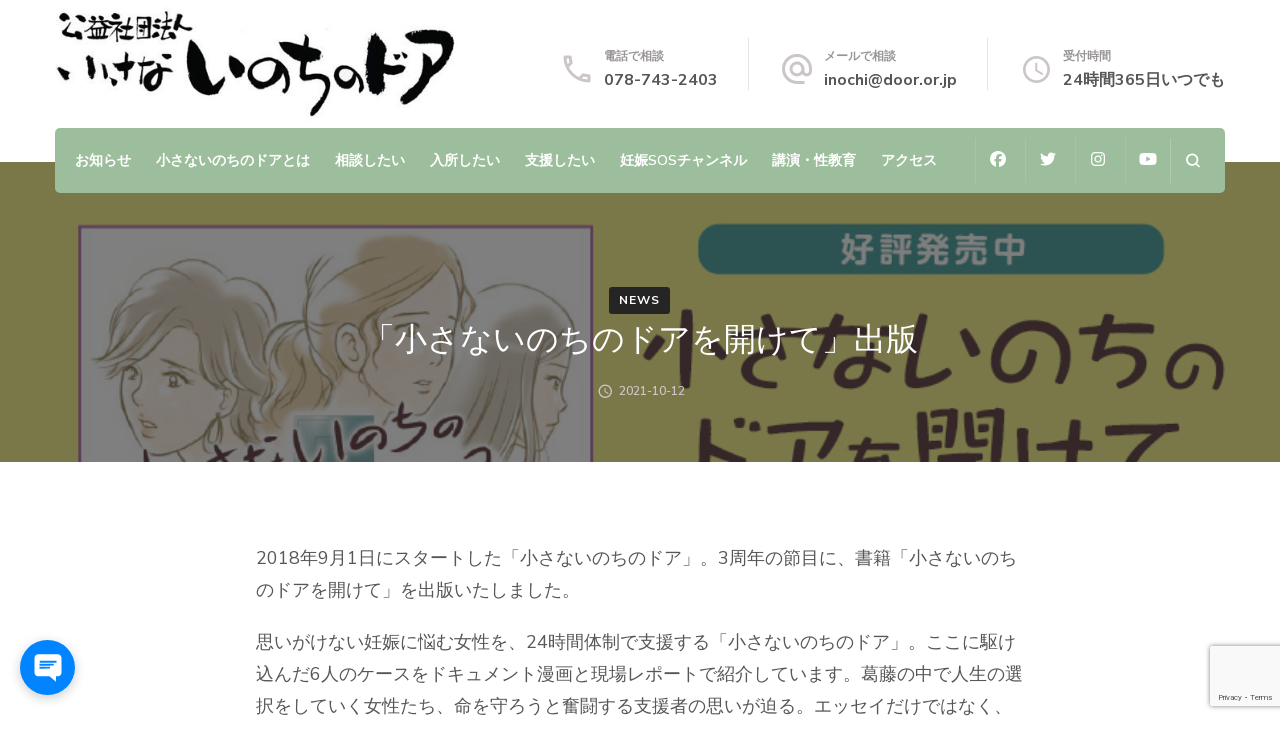

--- FILE ---
content_type: text/html; charset=UTF-8
request_url: https://door.or.jp/archives/3676
body_size: 47272
content:
    <!DOCTYPE html>
    <html lang="ja" prefix="og: https://ogp.me/ns#">
    <head itemscope itemtype="http://schema.org/WebSite">
	    <meta charset="UTF-8">
    <meta name="viewport" content="width=device-width, initial-scale=1">
    <link rel="profile" href="http://gmpg.org/xfn/11">
    <!-- Google tag (gtag.js) --><script async src="https://www.googletagmanager.com/gtag/js?id=UA-169204332-1"></script><script>window.dataLayer = window.dataLayer || [];function gtag(){dataLayer.push(arguments);}gtag('js', new Date());gtag('config', 'UA-169204332-1');</script>

<!-- Search Engine Optimization by Rank Math - https://rankmath.com/ -->
<title>「小さないのちのドアを開けて」出版 - 小さないのちのドア</title>
<meta name="description" content="2018年9月1日にスタートした「小さないのちのドア」。3周年の節目に、書籍「小さないのちのドアを開けて」を出版いたしました。"/>
<meta name="robots" content="index, follow, max-snippet:-1, max-video-preview:-1, max-image-preview:large"/>
<link rel="canonical" href="https://door.or.jp/archives/3676" />
<meta property="og:locale" content="ja_JP" />
<meta property="og:type" content="article" />
<meta property="og:title" content="「小さないのちのドアを開けて」出版 - 小さないのちのドア" />
<meta property="og:description" content="2018年9月1日にスタートした「小さないのちのドア」。3周年の節目に、書籍「小さないのちのドアを開けて」を出版いたしました。" />
<meta property="og:url" content="https://door.or.jp/archives/3676" />
<meta property="og:site_name" content="小さないのちのドア" />
<meta property="article:section" content="NEWS" />
<meta property="og:updated_time" content="2023-03-07T07:52:42+09:00" />
<meta property="og:image" content="https://door.or.jp/wp-content/uploads/2021/10/Bn_M.jpg" />
<meta property="og:image:secure_url" content="https://door.or.jp/wp-content/uploads/2021/10/Bn_M.jpg" />
<meta property="og:image:width" content="900" />
<meta property="og:image:height" content="600" />
<meta property="og:image:alt" content="「小さないのちのドアを開けて」出版" />
<meta property="og:image:type" content="image/jpeg" />
<meta property="article:published_time" content="2021-10-12T09:00:00+09:00" />
<meta property="article:modified_time" content="2023-03-07T07:52:42+09:00" />
<meta name="twitter:card" content="summary_large_image" />
<meta name="twitter:title" content="「小さないのちのドアを開けて」出版 - 小さないのちのドア" />
<meta name="twitter:description" content="2018年9月1日にスタートした「小さないのちのドア」。3周年の節目に、書籍「小さないのちのドアを開けて」を出版いたしました。" />
<meta name="twitter:image" content="https://door.or.jp/wp-content/uploads/2021/10/Bn_M.jpg" />
<meta name="twitter:label1" content="によって書かれた" />
<meta name="twitter:data1" content="Hijikata" />
<meta name="twitter:label2" content="読む時間" />
<meta name="twitter:data2" content="一分未満" />
<script type="application/ld+json" class="rank-math-schema">{"@context":"https://schema.org","@graph":[{"@type":["Person","Organization"],"@id":"https://door.or.jp/#person","name":"\u5c0f\u3055\u306a\u3044\u306e\u3061\u306e\u30c9\u30a2"},{"@type":"WebSite","@id":"https://door.or.jp/#website","url":"https://door.or.jp","name":"\u5c0f\u3055\u306a\u3044\u306e\u3061\u306e\u30c9\u30a2","publisher":{"@id":"https://door.or.jp/#person"},"inLanguage":"ja"},{"@type":"ImageObject","@id":"https://door.or.jp/wp-content/uploads/2021/10/Bn_M.jpg","url":"https://door.or.jp/wp-content/uploads/2021/10/Bn_M.jpg","width":"900","height":"600","inLanguage":"ja"},{"@type":"WebPage","@id":"https://door.or.jp/archives/3676#webpage","url":"https://door.or.jp/archives/3676","name":"\u300c\u5c0f\u3055\u306a\u3044\u306e\u3061\u306e\u30c9\u30a2\u3092\u958b\u3051\u3066\u300d\u51fa\u7248 - \u5c0f\u3055\u306a\u3044\u306e\u3061\u306e\u30c9\u30a2","datePublished":"2021-10-12T09:00:00+09:00","dateModified":"2023-03-07T07:52:42+09:00","isPartOf":{"@id":"https://door.or.jp/#website"},"primaryImageOfPage":{"@id":"https://door.or.jp/wp-content/uploads/2021/10/Bn_M.jpg"},"inLanguage":"ja"},{"@type":"Person","@id":"https://door.or.jp/author/hijikata","name":"Hijikata","url":"https://door.or.jp/author/hijikata","image":{"@type":"ImageObject","@id":"https://secure.gravatar.com/avatar/4c67aa48f15d3e284d6ff0e895382c44e4db8a318e54c178d971c8c6acf3cc64?s=96&amp;d=mm&amp;r=g","url":"https://secure.gravatar.com/avatar/4c67aa48f15d3e284d6ff0e895382c44e4db8a318e54c178d971c8c6acf3cc64?s=96&amp;d=mm&amp;r=g","caption":"Hijikata","inLanguage":"ja"}},{"@type":"BlogPosting","headline":"\u300c\u5c0f\u3055\u306a\u3044\u306e\u3061\u306e\u30c9\u30a2\u3092\u958b\u3051\u3066\u300d\u51fa\u7248 - \u5c0f\u3055\u306a\u3044\u306e\u3061\u306e\u30c9\u30a2","datePublished":"2021-10-12T09:00:00+09:00","dateModified":"2023-03-07T07:52:42+09:00","articleSection":"NEWS","author":{"@id":"https://door.or.jp/author/hijikata","name":"Hijikata"},"publisher":{"@id":"https://door.or.jp/#person"},"description":"2018\u5e749\u67081\u65e5\u306b\u30b9\u30bf\u30fc\u30c8\u3057\u305f\u300c\u5c0f\u3055\u306a\u3044\u306e\u3061\u306e\u30c9\u30a2\u300d\u30023\u5468\u5e74\u306e\u7bc0\u76ee\u306b\u3001\u66f8\u7c4d\u300c\u5c0f\u3055\u306a\u3044\u306e\u3061\u306e\u30c9\u30a2\u3092\u958b\u3051\u3066\u300d\u3092\u51fa\u7248\u3044\u305f\u3057\u307e\u3057\u305f\u3002","name":"\u300c\u5c0f\u3055\u306a\u3044\u306e\u3061\u306e\u30c9\u30a2\u3092\u958b\u3051\u3066\u300d\u51fa\u7248 - \u5c0f\u3055\u306a\u3044\u306e\u3061\u306e\u30c9\u30a2","@id":"https://door.or.jp/archives/3676#richSnippet","isPartOf":{"@id":"https://door.or.jp/archives/3676#webpage"},"image":{"@id":"https://door.or.jp/wp-content/uploads/2021/10/Bn_M.jpg"},"inLanguage":"ja","mainEntityOfPage":{"@id":"https://door.or.jp/archives/3676#webpage"}}]}</script>
<!-- /Rank Math WordPress SEO プラグイン -->

<link rel='dns-prefetch' href='//webfonts.xserver.jp' />
<link rel='dns-prefetch' href='//www.googletagmanager.com' />
<link rel='dns-prefetch' href='//fonts.googleapis.com' />
<link rel="alternate" type="application/rss+xml" title="小さないのちのドア &raquo; フィード" href="https://door.or.jp/feed" />
<link rel="alternate" type="application/rss+xml" title="小さないのちのドア &raquo; コメントフィード" href="https://door.or.jp/comments/feed" />
<link rel="alternate" title="oEmbed (JSON)" type="application/json+oembed" href="https://door.or.jp/wp-json/oembed/1.0/embed?url=https%3A%2F%2Fdoor.or.jp%2Farchives%2F3676" />
<link rel="alternate" title="oEmbed (XML)" type="text/xml+oembed" href="https://door.or.jp/wp-json/oembed/1.0/embed?url=https%3A%2F%2Fdoor.or.jp%2Farchives%2F3676&#038;format=xml" />
<meta name="description" content="2018年9月1日にスタートした「小さないのちのドア」。3周年の節目に、書籍「小さないのちのドアを開けて」を出版いたしました。思いがけない妊娠に悩む女性を、24時間体制で支援する「小さないのちのドア」。ここに駆け込んだ6人のケースをドキュメント漫画と現場レポートで紹介しています。葛藤の中で人生の選択をしていく女性たち、命を守ろうと奮闘する支援者の思いが迫る。エッセイだけではなく、支援情報付き。https://www.youtube.com/watc" /><style id='wp-img-auto-sizes-contain-inline-css' type='text/css'>
img:is([sizes=auto i],[sizes^="auto," i]){contain-intrinsic-size:3000px 1500px}
/*# sourceURL=wp-img-auto-sizes-contain-inline-css */
</style>
<link rel='stylesheet' id='sbr_styles-css' href='https://door.or.jp/wp-content/plugins/reviews-feed/assets/css/sbr-styles.min.css?ver=2.1.1' type='text/css' media='all' />
<link rel='stylesheet' id='sbi_styles-css' href='https://door.or.jp/wp-content/plugins/instagram-feed/css/sbi-styles.min.css?ver=6.10.0' type='text/css' media='all' />
<link rel='stylesheet' id='vkExUnit_common_style-css' href='https://door.or.jp/wp-content/plugins/vk-all-in-one-expansion-unit/assets/css/vkExUnit_style.css?ver=9.113.0.1' type='text/css' media='all' />
<style id='vkExUnit_common_style-inline-css' type='text/css'>
:root {--ver_page_top_button_url:url(https://door.or.jp/wp-content/plugins/vk-all-in-one-expansion-unit/assets/images/to-top-btn-icon.svg);}@font-face {font-weight: normal;font-style: normal;font-family: "vk_sns";src: url("https://door.or.jp/wp-content/plugins/vk-all-in-one-expansion-unit/inc/sns/icons/fonts/vk_sns.eot?-bq20cj");src: url("https://door.or.jp/wp-content/plugins/vk-all-in-one-expansion-unit/inc/sns/icons/fonts/vk_sns.eot?#iefix-bq20cj") format("embedded-opentype"),url("https://door.or.jp/wp-content/plugins/vk-all-in-one-expansion-unit/inc/sns/icons/fonts/vk_sns.woff?-bq20cj") format("woff"),url("https://door.or.jp/wp-content/plugins/vk-all-in-one-expansion-unit/inc/sns/icons/fonts/vk_sns.ttf?-bq20cj") format("truetype"),url("https://door.or.jp/wp-content/plugins/vk-all-in-one-expansion-unit/inc/sns/icons/fonts/vk_sns.svg?-bq20cj#vk_sns") format("svg");}
.veu_promotion-alert__content--text {border: 1px solid rgba(0,0,0,0.125);padding: 0.5em 1em;border-radius: var(--vk-size-radius);margin-bottom: var(--vk-margin-block-bottom);font-size: 0.875rem;}/* Alert Content部分に段落タグを入れた場合に最後の段落の余白を0にする */.veu_promotion-alert__content--text p:last-of-type{margin-bottom:0;margin-top: 0;}
/*# sourceURL=vkExUnit_common_style-inline-css */
</style>
<style id='wp-emoji-styles-inline-css' type='text/css'>

	img.wp-smiley, img.emoji {
		display: inline !important;
		border: none !important;
		box-shadow: none !important;
		height: 1em !important;
		width: 1em !important;
		margin: 0 0.07em !important;
		vertical-align: -0.1em !important;
		background: none !important;
		padding: 0 !important;
	}
/*# sourceURL=wp-emoji-styles-inline-css */
</style>
<style id='wp-block-library-inline-css' type='text/css'>
:root{--wp-block-synced-color:#7a00df;--wp-block-synced-color--rgb:122,0,223;--wp-bound-block-color:var(--wp-block-synced-color);--wp-editor-canvas-background:#ddd;--wp-admin-theme-color:#007cba;--wp-admin-theme-color--rgb:0,124,186;--wp-admin-theme-color-darker-10:#006ba1;--wp-admin-theme-color-darker-10--rgb:0,107,160.5;--wp-admin-theme-color-darker-20:#005a87;--wp-admin-theme-color-darker-20--rgb:0,90,135;--wp-admin-border-width-focus:2px}@media (min-resolution:192dpi){:root{--wp-admin-border-width-focus:1.5px}}.wp-element-button{cursor:pointer}:root .has-very-light-gray-background-color{background-color:#eee}:root .has-very-dark-gray-background-color{background-color:#313131}:root .has-very-light-gray-color{color:#eee}:root .has-very-dark-gray-color{color:#313131}:root .has-vivid-green-cyan-to-vivid-cyan-blue-gradient-background{background:linear-gradient(135deg,#00d084,#0693e3)}:root .has-purple-crush-gradient-background{background:linear-gradient(135deg,#34e2e4,#4721fb 50%,#ab1dfe)}:root .has-hazy-dawn-gradient-background{background:linear-gradient(135deg,#faaca8,#dad0ec)}:root .has-subdued-olive-gradient-background{background:linear-gradient(135deg,#fafae1,#67a671)}:root .has-atomic-cream-gradient-background{background:linear-gradient(135deg,#fdd79a,#004a59)}:root .has-nightshade-gradient-background{background:linear-gradient(135deg,#330968,#31cdcf)}:root .has-midnight-gradient-background{background:linear-gradient(135deg,#020381,#2874fc)}:root{--wp--preset--font-size--normal:16px;--wp--preset--font-size--huge:42px}.has-regular-font-size{font-size:1em}.has-larger-font-size{font-size:2.625em}.has-normal-font-size{font-size:var(--wp--preset--font-size--normal)}.has-huge-font-size{font-size:var(--wp--preset--font-size--huge)}.has-text-align-center{text-align:center}.has-text-align-left{text-align:left}.has-text-align-right{text-align:right}.has-fit-text{white-space:nowrap!important}#end-resizable-editor-section{display:none}.aligncenter{clear:both}.items-justified-left{justify-content:flex-start}.items-justified-center{justify-content:center}.items-justified-right{justify-content:flex-end}.items-justified-space-between{justify-content:space-between}.screen-reader-text{border:0;clip-path:inset(50%);height:1px;margin:-1px;overflow:hidden;padding:0;position:absolute;width:1px;word-wrap:normal!important}.screen-reader-text:focus{background-color:#ddd;clip-path:none;color:#444;display:block;font-size:1em;height:auto;left:5px;line-height:normal;padding:15px 23px 14px;text-decoration:none;top:5px;width:auto;z-index:100000}html :where(.has-border-color){border-style:solid}html :where([style*=border-top-color]){border-top-style:solid}html :where([style*=border-right-color]){border-right-style:solid}html :where([style*=border-bottom-color]){border-bottom-style:solid}html :where([style*=border-left-color]){border-left-style:solid}html :where([style*=border-width]){border-style:solid}html :where([style*=border-top-width]){border-top-style:solid}html :where([style*=border-right-width]){border-right-style:solid}html :where([style*=border-bottom-width]){border-bottom-style:solid}html :where([style*=border-left-width]){border-left-style:solid}html :where(img[class*=wp-image-]){height:auto;max-width:100%}:where(figure){margin:0 0 1em}html :where(.is-position-sticky){--wp-admin--admin-bar--position-offset:var(--wp-admin--admin-bar--height,0px)}@media screen and (max-width:600px){html :where(.is-position-sticky){--wp-admin--admin-bar--position-offset:0px}}
.vk-cols--reverse{flex-direction:row-reverse}.vk-cols--hasbtn{margin-bottom:0}.vk-cols--hasbtn>.row>.vk_gridColumn_item,.vk-cols--hasbtn>.wp-block-column{position:relative;padding-bottom:3em}.vk-cols--hasbtn>.row>.vk_gridColumn_item>.wp-block-buttons,.vk-cols--hasbtn>.row>.vk_gridColumn_item>.vk_button,.vk-cols--hasbtn>.wp-block-column>.wp-block-buttons,.vk-cols--hasbtn>.wp-block-column>.vk_button{position:absolute;bottom:0;width:100%}.vk-cols--fit.wp-block-columns{gap:0}.vk-cols--fit.wp-block-columns,.vk-cols--fit.wp-block-columns:not(.is-not-stacked-on-mobile){margin-top:0;margin-bottom:0;justify-content:space-between}.vk-cols--fit.wp-block-columns>.wp-block-column *:last-child,.vk-cols--fit.wp-block-columns:not(.is-not-stacked-on-mobile)>.wp-block-column *:last-child{margin-bottom:0}.vk-cols--fit.wp-block-columns>.wp-block-column>.wp-block-cover,.vk-cols--fit.wp-block-columns:not(.is-not-stacked-on-mobile)>.wp-block-column>.wp-block-cover{margin-top:0}.vk-cols--fit.wp-block-columns.has-background,.vk-cols--fit.wp-block-columns:not(.is-not-stacked-on-mobile).has-background{padding:0}@media(max-width: 599px){.vk-cols--fit.wp-block-columns:not(.has-background)>.wp-block-column:not(.has-background),.vk-cols--fit.wp-block-columns:not(.is-not-stacked-on-mobile):not(.has-background)>.wp-block-column:not(.has-background){padding-left:0 !important;padding-right:0 !important}}@media(min-width: 782px){.vk-cols--fit.wp-block-columns .block-editor-block-list__block.wp-block-column:not(:first-child),.vk-cols--fit.wp-block-columns>.wp-block-column:not(:first-child),.vk-cols--fit.wp-block-columns:not(.is-not-stacked-on-mobile) .block-editor-block-list__block.wp-block-column:not(:first-child),.vk-cols--fit.wp-block-columns:not(.is-not-stacked-on-mobile)>.wp-block-column:not(:first-child){margin-left:0}}@media(min-width: 600px)and (max-width: 781px){.vk-cols--fit.wp-block-columns .wp-block-column:nth-child(2n),.vk-cols--fit.wp-block-columns:not(.is-not-stacked-on-mobile) .wp-block-column:nth-child(2n){margin-left:0}.vk-cols--fit.wp-block-columns .wp-block-column:not(:only-child),.vk-cols--fit.wp-block-columns:not(.is-not-stacked-on-mobile) .wp-block-column:not(:only-child){flex-basis:50% !important}}.vk-cols--fit--gap1.wp-block-columns{gap:1px}@media(min-width: 600px)and (max-width: 781px){.vk-cols--fit--gap1.wp-block-columns .wp-block-column:not(:only-child){flex-basis:calc(50% - 1px) !important}}.vk-cols--fit.vk-cols--grid>.block-editor-block-list__block,.vk-cols--fit.vk-cols--grid>.wp-block-column,.vk-cols--fit.vk-cols--grid:not(.is-not-stacked-on-mobile)>.block-editor-block-list__block,.vk-cols--fit.vk-cols--grid:not(.is-not-stacked-on-mobile)>.wp-block-column{flex-basis:50%;box-sizing:border-box}@media(max-width: 599px){.vk-cols--fit.vk-cols--grid.vk-cols--grid--alignfull>.wp-block-column:nth-child(2)>.wp-block-cover,.vk-cols--fit.vk-cols--grid.vk-cols--grid--alignfull>.wp-block-column:nth-child(2)>.vk_outer,.vk-cols--fit.vk-cols--grid:not(.is-not-stacked-on-mobile).vk-cols--grid--alignfull>.wp-block-column:nth-child(2)>.wp-block-cover,.vk-cols--fit.vk-cols--grid:not(.is-not-stacked-on-mobile).vk-cols--grid--alignfull>.wp-block-column:nth-child(2)>.vk_outer{width:100vw;margin-right:calc((100% - 100vw)/2);margin-left:calc((100% - 100vw)/2)}}@media(min-width: 600px){.vk-cols--fit.vk-cols--grid.vk-cols--grid--alignfull>.wp-block-column:nth-child(2)>.wp-block-cover,.vk-cols--fit.vk-cols--grid.vk-cols--grid--alignfull>.wp-block-column:nth-child(2)>.vk_outer,.vk-cols--fit.vk-cols--grid:not(.is-not-stacked-on-mobile).vk-cols--grid--alignfull>.wp-block-column:nth-child(2)>.wp-block-cover,.vk-cols--fit.vk-cols--grid:not(.is-not-stacked-on-mobile).vk-cols--grid--alignfull>.wp-block-column:nth-child(2)>.vk_outer{margin-right:calc(100% - 50vw);width:50vw}}@media(min-width: 600px){.vk-cols--fit.vk-cols--grid.vk-cols--grid--alignfull.vk-cols--reverse>.wp-block-column,.vk-cols--fit.vk-cols--grid:not(.is-not-stacked-on-mobile).vk-cols--grid--alignfull.vk-cols--reverse>.wp-block-column{margin-left:0;margin-right:0}.vk-cols--fit.vk-cols--grid.vk-cols--grid--alignfull.vk-cols--reverse>.wp-block-column:nth-child(2)>.wp-block-cover,.vk-cols--fit.vk-cols--grid.vk-cols--grid--alignfull.vk-cols--reverse>.wp-block-column:nth-child(2)>.vk_outer,.vk-cols--fit.vk-cols--grid:not(.is-not-stacked-on-mobile).vk-cols--grid--alignfull.vk-cols--reverse>.wp-block-column:nth-child(2)>.wp-block-cover,.vk-cols--fit.vk-cols--grid:not(.is-not-stacked-on-mobile).vk-cols--grid--alignfull.vk-cols--reverse>.wp-block-column:nth-child(2)>.vk_outer{margin-left:calc(100% - 50vw)}}.vk-cols--menu h2,.vk-cols--menu h3,.vk-cols--menu h4,.vk-cols--menu h5{margin-bottom:.2em;text-shadow:#000 0 0 10px}.vk-cols--menu h2:first-child,.vk-cols--menu h3:first-child,.vk-cols--menu h4:first-child,.vk-cols--menu h5:first-child{margin-top:0}.vk-cols--menu p{margin-bottom:1rem;text-shadow:#000 0 0 10px}.vk-cols--menu .wp-block-cover__inner-container:last-child{margin-bottom:0}.vk-cols--fitbnrs .wp-block-column .wp-block-cover:hover img{filter:unset}.vk-cols--fitbnrs .wp-block-column .wp-block-cover:hover{background-color:unset}.vk-cols--fitbnrs .wp-block-column .wp-block-cover:hover .wp-block-cover__image-background{filter:unset !important}.vk-cols--fitbnrs .wp-block-cover .wp-block-cover__inner-container{position:absolute;height:100%;width:100%}.vk-cols--fitbnrs .vk_button{height:100%;margin:0}.vk-cols--fitbnrs .vk_button .vk_button_btn,.vk-cols--fitbnrs .vk_button .btn{height:100%;width:100%;border:none;box-shadow:none;background-color:unset !important;transition:unset}.vk-cols--fitbnrs .vk_button .vk_button_btn:hover,.vk-cols--fitbnrs .vk_button .btn:hover{transition:unset}.vk-cols--fitbnrs .vk_button .vk_button_btn:after,.vk-cols--fitbnrs .vk_button .btn:after{border:none}.vk-cols--fitbnrs .vk_button .vk_button_link_txt{width:100%;position:absolute;top:50%;left:50%;transform:translateY(-50%) translateX(-50%);font-size:2rem;text-shadow:#000 0 0 10px}.vk-cols--fitbnrs .vk_button .vk_button_link_subCaption{width:100%;position:absolute;top:calc(50% + 2.2em);left:50%;transform:translateY(-50%) translateX(-50%);text-shadow:#000 0 0 10px}@media(min-width: 992px){.vk-cols--media.wp-block-columns{gap:3rem}}.vk-fit-map figure{margin-bottom:0}.vk-fit-map iframe{position:relative;margin-bottom:0;display:block;max-height:400px;width:100vw}.vk-fit-map:is(.alignfull,.alignwide) div{max-width:100%}.vk-table--th--width25 :where(tr>*:first-child){width:25%}.vk-table--th--width30 :where(tr>*:first-child){width:30%}.vk-table--th--width35 :where(tr>*:first-child){width:35%}.vk-table--th--width40 :where(tr>*:first-child){width:40%}.vk-table--th--bg-bright :where(tr>*:first-child){background-color:var(--wp--preset--color--bg-secondary, rgba(0, 0, 0, 0.05))}@media(max-width: 599px){.vk-table--mobile-block :is(th,td){width:100%;display:block}.vk-table--mobile-block.wp-block-table table :is(th,td){border-top:none}}.vk-table--width--th25 :where(tr>*:first-child){width:25%}.vk-table--width--th30 :where(tr>*:first-child){width:30%}.vk-table--width--th35 :where(tr>*:first-child){width:35%}.vk-table--width--th40 :where(tr>*:first-child){width:40%}.no-margin{margin:0}@media(max-width: 599px){.wp-block-image.vk-aligncenter--mobile>.alignright{float:none;margin-left:auto;margin-right:auto}.vk-no-padding-horizontal--mobile{padding-left:0 !important;padding-right:0 !important}}
/* VK Color Palettes */

/*# sourceURL=wp-block-library-inline-css */
</style><style id='wp-block-heading-inline-css' type='text/css'>
h1:where(.wp-block-heading).has-background,h2:where(.wp-block-heading).has-background,h3:where(.wp-block-heading).has-background,h4:where(.wp-block-heading).has-background,h5:where(.wp-block-heading).has-background,h6:where(.wp-block-heading).has-background{padding:1.25em 2.375em}h1.has-text-align-left[style*=writing-mode]:where([style*=vertical-lr]),h1.has-text-align-right[style*=writing-mode]:where([style*=vertical-rl]),h2.has-text-align-left[style*=writing-mode]:where([style*=vertical-lr]),h2.has-text-align-right[style*=writing-mode]:where([style*=vertical-rl]),h3.has-text-align-left[style*=writing-mode]:where([style*=vertical-lr]),h3.has-text-align-right[style*=writing-mode]:where([style*=vertical-rl]),h4.has-text-align-left[style*=writing-mode]:where([style*=vertical-lr]),h4.has-text-align-right[style*=writing-mode]:where([style*=vertical-rl]),h5.has-text-align-left[style*=writing-mode]:where([style*=vertical-lr]),h5.has-text-align-right[style*=writing-mode]:where([style*=vertical-rl]),h6.has-text-align-left[style*=writing-mode]:where([style*=vertical-lr]),h6.has-text-align-right[style*=writing-mode]:where([style*=vertical-rl]){rotate:180deg}
/*# sourceURL=https://door.or.jp/wp-includes/blocks/heading/style.min.css */
</style>
<style id='wp-block-image-inline-css' type='text/css'>
.wp-block-image>a,.wp-block-image>figure>a{display:inline-block}.wp-block-image img{box-sizing:border-box;height:auto;max-width:100%;vertical-align:bottom}@media not (prefers-reduced-motion){.wp-block-image img.hide{visibility:hidden}.wp-block-image img.show{animation:show-content-image .4s}}.wp-block-image[style*=border-radius] img,.wp-block-image[style*=border-radius]>a{border-radius:inherit}.wp-block-image.has-custom-border img{box-sizing:border-box}.wp-block-image.aligncenter{text-align:center}.wp-block-image.alignfull>a,.wp-block-image.alignwide>a{width:100%}.wp-block-image.alignfull img,.wp-block-image.alignwide img{height:auto;width:100%}.wp-block-image .aligncenter,.wp-block-image .alignleft,.wp-block-image .alignright,.wp-block-image.aligncenter,.wp-block-image.alignleft,.wp-block-image.alignright{display:table}.wp-block-image .aligncenter>figcaption,.wp-block-image .alignleft>figcaption,.wp-block-image .alignright>figcaption,.wp-block-image.aligncenter>figcaption,.wp-block-image.alignleft>figcaption,.wp-block-image.alignright>figcaption{caption-side:bottom;display:table-caption}.wp-block-image .alignleft{float:left;margin:.5em 1em .5em 0}.wp-block-image .alignright{float:right;margin:.5em 0 .5em 1em}.wp-block-image .aligncenter{margin-left:auto;margin-right:auto}.wp-block-image :where(figcaption){margin-bottom:1em;margin-top:.5em}.wp-block-image.is-style-circle-mask img{border-radius:9999px}@supports ((-webkit-mask-image:none) or (mask-image:none)) or (-webkit-mask-image:none){.wp-block-image.is-style-circle-mask img{border-radius:0;-webkit-mask-image:url('data:image/svg+xml;utf8,<svg viewBox="0 0 100 100" xmlns="http://www.w3.org/2000/svg"><circle cx="50" cy="50" r="50"/></svg>');mask-image:url('data:image/svg+xml;utf8,<svg viewBox="0 0 100 100" xmlns="http://www.w3.org/2000/svg"><circle cx="50" cy="50" r="50"/></svg>');mask-mode:alpha;-webkit-mask-position:center;mask-position:center;-webkit-mask-repeat:no-repeat;mask-repeat:no-repeat;-webkit-mask-size:contain;mask-size:contain}}:root :where(.wp-block-image.is-style-rounded img,.wp-block-image .is-style-rounded img){border-radius:9999px}.wp-block-image figure{margin:0}.wp-lightbox-container{display:flex;flex-direction:column;position:relative}.wp-lightbox-container img{cursor:zoom-in}.wp-lightbox-container img:hover+button{opacity:1}.wp-lightbox-container button{align-items:center;backdrop-filter:blur(16px) saturate(180%);background-color:#5a5a5a40;border:none;border-radius:4px;cursor:zoom-in;display:flex;height:20px;justify-content:center;opacity:0;padding:0;position:absolute;right:16px;text-align:center;top:16px;width:20px;z-index:100}@media not (prefers-reduced-motion){.wp-lightbox-container button{transition:opacity .2s ease}}.wp-lightbox-container button:focus-visible{outline:3px auto #5a5a5a40;outline:3px auto -webkit-focus-ring-color;outline-offset:3px}.wp-lightbox-container button:hover{cursor:pointer;opacity:1}.wp-lightbox-container button:focus{opacity:1}.wp-lightbox-container button:focus,.wp-lightbox-container button:hover,.wp-lightbox-container button:not(:hover):not(:active):not(.has-background){background-color:#5a5a5a40;border:none}.wp-lightbox-overlay{box-sizing:border-box;cursor:zoom-out;height:100vh;left:0;overflow:hidden;position:fixed;top:0;visibility:hidden;width:100%;z-index:100000}.wp-lightbox-overlay .close-button{align-items:center;cursor:pointer;display:flex;justify-content:center;min-height:40px;min-width:40px;padding:0;position:absolute;right:calc(env(safe-area-inset-right) + 16px);top:calc(env(safe-area-inset-top) + 16px);z-index:5000000}.wp-lightbox-overlay .close-button:focus,.wp-lightbox-overlay .close-button:hover,.wp-lightbox-overlay .close-button:not(:hover):not(:active):not(.has-background){background:none;border:none}.wp-lightbox-overlay .lightbox-image-container{height:var(--wp--lightbox-container-height);left:50%;overflow:hidden;position:absolute;top:50%;transform:translate(-50%,-50%);transform-origin:top left;width:var(--wp--lightbox-container-width);z-index:9999999999}.wp-lightbox-overlay .wp-block-image{align-items:center;box-sizing:border-box;display:flex;height:100%;justify-content:center;margin:0;position:relative;transform-origin:0 0;width:100%;z-index:3000000}.wp-lightbox-overlay .wp-block-image img{height:var(--wp--lightbox-image-height);min-height:var(--wp--lightbox-image-height);min-width:var(--wp--lightbox-image-width);width:var(--wp--lightbox-image-width)}.wp-lightbox-overlay .wp-block-image figcaption{display:none}.wp-lightbox-overlay button{background:none;border:none}.wp-lightbox-overlay .scrim{background-color:#fff;height:100%;opacity:.9;position:absolute;width:100%;z-index:2000000}.wp-lightbox-overlay.active{visibility:visible}@media not (prefers-reduced-motion){.wp-lightbox-overlay.active{animation:turn-on-visibility .25s both}.wp-lightbox-overlay.active img{animation:turn-on-visibility .35s both}.wp-lightbox-overlay.show-closing-animation:not(.active){animation:turn-off-visibility .35s both}.wp-lightbox-overlay.show-closing-animation:not(.active) img{animation:turn-off-visibility .25s both}.wp-lightbox-overlay.zoom.active{animation:none;opacity:1;visibility:visible}.wp-lightbox-overlay.zoom.active .lightbox-image-container{animation:lightbox-zoom-in .4s}.wp-lightbox-overlay.zoom.active .lightbox-image-container img{animation:none}.wp-lightbox-overlay.zoom.active .scrim{animation:turn-on-visibility .4s forwards}.wp-lightbox-overlay.zoom.show-closing-animation:not(.active){animation:none}.wp-lightbox-overlay.zoom.show-closing-animation:not(.active) .lightbox-image-container{animation:lightbox-zoom-out .4s}.wp-lightbox-overlay.zoom.show-closing-animation:not(.active) .lightbox-image-container img{animation:none}.wp-lightbox-overlay.zoom.show-closing-animation:not(.active) .scrim{animation:turn-off-visibility .4s forwards}}@keyframes show-content-image{0%{visibility:hidden}99%{visibility:hidden}to{visibility:visible}}@keyframes turn-on-visibility{0%{opacity:0}to{opacity:1}}@keyframes turn-off-visibility{0%{opacity:1;visibility:visible}99%{opacity:0;visibility:visible}to{opacity:0;visibility:hidden}}@keyframes lightbox-zoom-in{0%{transform:translate(calc((-100vw + var(--wp--lightbox-scrollbar-width))/2 + var(--wp--lightbox-initial-left-position)),calc(-50vh + var(--wp--lightbox-initial-top-position))) scale(var(--wp--lightbox-scale))}to{transform:translate(-50%,-50%) scale(1)}}@keyframes lightbox-zoom-out{0%{transform:translate(-50%,-50%) scale(1);visibility:visible}99%{visibility:visible}to{transform:translate(calc((-100vw + var(--wp--lightbox-scrollbar-width))/2 + var(--wp--lightbox-initial-left-position)),calc(-50vh + var(--wp--lightbox-initial-top-position))) scale(var(--wp--lightbox-scale));visibility:hidden}}
/*# sourceURL=https://door.or.jp/wp-includes/blocks/image/style.min.css */
</style>
<style id='wp-block-embed-inline-css' type='text/css'>
.wp-block-embed.alignleft,.wp-block-embed.alignright,.wp-block[data-align=left]>[data-type="core/embed"],.wp-block[data-align=right]>[data-type="core/embed"]{max-width:360px;width:100%}.wp-block-embed.alignleft .wp-block-embed__wrapper,.wp-block-embed.alignright .wp-block-embed__wrapper,.wp-block[data-align=left]>[data-type="core/embed"] .wp-block-embed__wrapper,.wp-block[data-align=right]>[data-type="core/embed"] .wp-block-embed__wrapper{min-width:280px}.wp-block-cover .wp-block-embed{min-height:240px;min-width:320px}.wp-block-embed{overflow-wrap:break-word}.wp-block-embed :where(figcaption){margin-bottom:1em;margin-top:.5em}.wp-block-embed iframe{max-width:100%}.wp-block-embed__wrapper{position:relative}.wp-embed-responsive .wp-has-aspect-ratio .wp-block-embed__wrapper:before{content:"";display:block;padding-top:50%}.wp-embed-responsive .wp-has-aspect-ratio iframe{bottom:0;height:100%;left:0;position:absolute;right:0;top:0;width:100%}.wp-embed-responsive .wp-embed-aspect-21-9 .wp-block-embed__wrapper:before{padding-top:42.85%}.wp-embed-responsive .wp-embed-aspect-18-9 .wp-block-embed__wrapper:before{padding-top:50%}.wp-embed-responsive .wp-embed-aspect-16-9 .wp-block-embed__wrapper:before{padding-top:56.25%}.wp-embed-responsive .wp-embed-aspect-4-3 .wp-block-embed__wrapper:before{padding-top:75%}.wp-embed-responsive .wp-embed-aspect-1-1 .wp-block-embed__wrapper:before{padding-top:100%}.wp-embed-responsive .wp-embed-aspect-9-16 .wp-block-embed__wrapper:before{padding-top:177.77%}.wp-embed-responsive .wp-embed-aspect-1-2 .wp-block-embed__wrapper:before{padding-top:200%}
/*# sourceURL=https://door.or.jp/wp-includes/blocks/embed/style.min.css */
</style>
<style id='wp-block-paragraph-inline-css' type='text/css'>
.is-small-text{font-size:.875em}.is-regular-text{font-size:1em}.is-large-text{font-size:2.25em}.is-larger-text{font-size:3em}.has-drop-cap:not(:focus):first-letter{float:left;font-size:8.4em;font-style:normal;font-weight:100;line-height:.68;margin:.05em .1em 0 0;text-transform:uppercase}body.rtl .has-drop-cap:not(:focus):first-letter{float:none;margin-left:.1em}p.has-drop-cap.has-background{overflow:hidden}:root :where(p.has-background){padding:1.25em 2.375em}:where(p.has-text-color:not(.has-link-color)) a{color:inherit}p.has-text-align-left[style*="writing-mode:vertical-lr"],p.has-text-align-right[style*="writing-mode:vertical-rl"]{rotate:180deg}
/*# sourceURL=https://door.or.jp/wp-includes/blocks/paragraph/style.min.css */
</style>
<style id='wp-block-quote-inline-css' type='text/css'>
.wp-block-quote{box-sizing:border-box;overflow-wrap:break-word}.wp-block-quote.is-large:where(:not(.is-style-plain)),.wp-block-quote.is-style-large:where(:not(.is-style-plain)){margin-bottom:1em;padding:0 1em}.wp-block-quote.is-large:where(:not(.is-style-plain)) p,.wp-block-quote.is-style-large:where(:not(.is-style-plain)) p{font-size:1.5em;font-style:italic;line-height:1.6}.wp-block-quote.is-large:where(:not(.is-style-plain)) cite,.wp-block-quote.is-large:where(:not(.is-style-plain)) footer,.wp-block-quote.is-style-large:where(:not(.is-style-plain)) cite,.wp-block-quote.is-style-large:where(:not(.is-style-plain)) footer{font-size:1.125em;text-align:right}.wp-block-quote>cite{display:block}
/*# sourceURL=https://door.or.jp/wp-includes/blocks/quote/style.min.css */
</style>
<style id='wp-block-separator-inline-css' type='text/css'>
@charset "UTF-8";.wp-block-separator{border:none;border-top:2px solid}:root :where(.wp-block-separator.is-style-dots){height:auto;line-height:1;text-align:center}:root :where(.wp-block-separator.is-style-dots):before{color:currentColor;content:"···";font-family:serif;font-size:1.5em;letter-spacing:2em;padding-left:2em}.wp-block-separator.is-style-dots{background:none!important;border:none!important}
/*# sourceURL=https://door.or.jp/wp-includes/blocks/separator/style.min.css */
</style>
<style id='global-styles-inline-css' type='text/css'>
:root{--wp--preset--aspect-ratio--square: 1;--wp--preset--aspect-ratio--4-3: 4/3;--wp--preset--aspect-ratio--3-4: 3/4;--wp--preset--aspect-ratio--3-2: 3/2;--wp--preset--aspect-ratio--2-3: 2/3;--wp--preset--aspect-ratio--16-9: 16/9;--wp--preset--aspect-ratio--9-16: 9/16;--wp--preset--color--black: #000000;--wp--preset--color--cyan-bluish-gray: #abb8c3;--wp--preset--color--white: #ffffff;--wp--preset--color--pale-pink: #f78da7;--wp--preset--color--vivid-red: #cf2e2e;--wp--preset--color--luminous-vivid-orange: #ff6900;--wp--preset--color--luminous-vivid-amber: #fcb900;--wp--preset--color--light-green-cyan: #7bdcb5;--wp--preset--color--vivid-green-cyan: #00d084;--wp--preset--color--pale-cyan-blue: #8ed1fc;--wp--preset--color--vivid-cyan-blue: #0693e3;--wp--preset--color--vivid-purple: #9b51e0;--wp--preset--gradient--vivid-cyan-blue-to-vivid-purple: linear-gradient(135deg,rgb(6,147,227) 0%,rgb(155,81,224) 100%);--wp--preset--gradient--light-green-cyan-to-vivid-green-cyan: linear-gradient(135deg,rgb(122,220,180) 0%,rgb(0,208,130) 100%);--wp--preset--gradient--luminous-vivid-amber-to-luminous-vivid-orange: linear-gradient(135deg,rgb(252,185,0) 0%,rgb(255,105,0) 100%);--wp--preset--gradient--luminous-vivid-orange-to-vivid-red: linear-gradient(135deg,rgb(255,105,0) 0%,rgb(207,46,46) 100%);--wp--preset--gradient--very-light-gray-to-cyan-bluish-gray: linear-gradient(135deg,rgb(238,238,238) 0%,rgb(169,184,195) 100%);--wp--preset--gradient--cool-to-warm-spectrum: linear-gradient(135deg,rgb(74,234,220) 0%,rgb(151,120,209) 20%,rgb(207,42,186) 40%,rgb(238,44,130) 60%,rgb(251,105,98) 80%,rgb(254,248,76) 100%);--wp--preset--gradient--blush-light-purple: linear-gradient(135deg,rgb(255,206,236) 0%,rgb(152,150,240) 100%);--wp--preset--gradient--blush-bordeaux: linear-gradient(135deg,rgb(254,205,165) 0%,rgb(254,45,45) 50%,rgb(107,0,62) 100%);--wp--preset--gradient--luminous-dusk: linear-gradient(135deg,rgb(255,203,112) 0%,rgb(199,81,192) 50%,rgb(65,88,208) 100%);--wp--preset--gradient--pale-ocean: linear-gradient(135deg,rgb(255,245,203) 0%,rgb(182,227,212) 50%,rgb(51,167,181) 100%);--wp--preset--gradient--electric-grass: linear-gradient(135deg,rgb(202,248,128) 0%,rgb(113,206,126) 100%);--wp--preset--gradient--midnight: linear-gradient(135deg,rgb(2,3,129) 0%,rgb(40,116,252) 100%);--wp--preset--font-size--small: 13px;--wp--preset--font-size--medium: 20px;--wp--preset--font-size--large: 36px;--wp--preset--font-size--x-large: 42px;--wp--preset--spacing--20: 0.44rem;--wp--preset--spacing--30: 0.67rem;--wp--preset--spacing--40: 1rem;--wp--preset--spacing--50: 1.5rem;--wp--preset--spacing--60: 2.25rem;--wp--preset--spacing--70: 3.38rem;--wp--preset--spacing--80: 5.06rem;--wp--preset--shadow--natural: 6px 6px 9px rgba(0, 0, 0, 0.2);--wp--preset--shadow--deep: 12px 12px 50px rgba(0, 0, 0, 0.4);--wp--preset--shadow--sharp: 6px 6px 0px rgba(0, 0, 0, 0.2);--wp--preset--shadow--outlined: 6px 6px 0px -3px rgb(255, 255, 255), 6px 6px rgb(0, 0, 0);--wp--preset--shadow--crisp: 6px 6px 0px rgb(0, 0, 0);}:where(.is-layout-flex){gap: 0.5em;}:where(.is-layout-grid){gap: 0.5em;}body .is-layout-flex{display: flex;}.is-layout-flex{flex-wrap: wrap;align-items: center;}.is-layout-flex > :is(*, div){margin: 0;}body .is-layout-grid{display: grid;}.is-layout-grid > :is(*, div){margin: 0;}:where(.wp-block-columns.is-layout-flex){gap: 2em;}:where(.wp-block-columns.is-layout-grid){gap: 2em;}:where(.wp-block-post-template.is-layout-flex){gap: 1.25em;}:where(.wp-block-post-template.is-layout-grid){gap: 1.25em;}.has-black-color{color: var(--wp--preset--color--black) !important;}.has-cyan-bluish-gray-color{color: var(--wp--preset--color--cyan-bluish-gray) !important;}.has-white-color{color: var(--wp--preset--color--white) !important;}.has-pale-pink-color{color: var(--wp--preset--color--pale-pink) !important;}.has-vivid-red-color{color: var(--wp--preset--color--vivid-red) !important;}.has-luminous-vivid-orange-color{color: var(--wp--preset--color--luminous-vivid-orange) !important;}.has-luminous-vivid-amber-color{color: var(--wp--preset--color--luminous-vivid-amber) !important;}.has-light-green-cyan-color{color: var(--wp--preset--color--light-green-cyan) !important;}.has-vivid-green-cyan-color{color: var(--wp--preset--color--vivid-green-cyan) !important;}.has-pale-cyan-blue-color{color: var(--wp--preset--color--pale-cyan-blue) !important;}.has-vivid-cyan-blue-color{color: var(--wp--preset--color--vivid-cyan-blue) !important;}.has-vivid-purple-color{color: var(--wp--preset--color--vivid-purple) !important;}.has-black-background-color{background-color: var(--wp--preset--color--black) !important;}.has-cyan-bluish-gray-background-color{background-color: var(--wp--preset--color--cyan-bluish-gray) !important;}.has-white-background-color{background-color: var(--wp--preset--color--white) !important;}.has-pale-pink-background-color{background-color: var(--wp--preset--color--pale-pink) !important;}.has-vivid-red-background-color{background-color: var(--wp--preset--color--vivid-red) !important;}.has-luminous-vivid-orange-background-color{background-color: var(--wp--preset--color--luminous-vivid-orange) !important;}.has-luminous-vivid-amber-background-color{background-color: var(--wp--preset--color--luminous-vivid-amber) !important;}.has-light-green-cyan-background-color{background-color: var(--wp--preset--color--light-green-cyan) !important;}.has-vivid-green-cyan-background-color{background-color: var(--wp--preset--color--vivid-green-cyan) !important;}.has-pale-cyan-blue-background-color{background-color: var(--wp--preset--color--pale-cyan-blue) !important;}.has-vivid-cyan-blue-background-color{background-color: var(--wp--preset--color--vivid-cyan-blue) !important;}.has-vivid-purple-background-color{background-color: var(--wp--preset--color--vivid-purple) !important;}.has-black-border-color{border-color: var(--wp--preset--color--black) !important;}.has-cyan-bluish-gray-border-color{border-color: var(--wp--preset--color--cyan-bluish-gray) !important;}.has-white-border-color{border-color: var(--wp--preset--color--white) !important;}.has-pale-pink-border-color{border-color: var(--wp--preset--color--pale-pink) !important;}.has-vivid-red-border-color{border-color: var(--wp--preset--color--vivid-red) !important;}.has-luminous-vivid-orange-border-color{border-color: var(--wp--preset--color--luminous-vivid-orange) !important;}.has-luminous-vivid-amber-border-color{border-color: var(--wp--preset--color--luminous-vivid-amber) !important;}.has-light-green-cyan-border-color{border-color: var(--wp--preset--color--light-green-cyan) !important;}.has-vivid-green-cyan-border-color{border-color: var(--wp--preset--color--vivid-green-cyan) !important;}.has-pale-cyan-blue-border-color{border-color: var(--wp--preset--color--pale-cyan-blue) !important;}.has-vivid-cyan-blue-border-color{border-color: var(--wp--preset--color--vivid-cyan-blue) !important;}.has-vivid-purple-border-color{border-color: var(--wp--preset--color--vivid-purple) !important;}.has-vivid-cyan-blue-to-vivid-purple-gradient-background{background: var(--wp--preset--gradient--vivid-cyan-blue-to-vivid-purple) !important;}.has-light-green-cyan-to-vivid-green-cyan-gradient-background{background: var(--wp--preset--gradient--light-green-cyan-to-vivid-green-cyan) !important;}.has-luminous-vivid-amber-to-luminous-vivid-orange-gradient-background{background: var(--wp--preset--gradient--luminous-vivid-amber-to-luminous-vivid-orange) !important;}.has-luminous-vivid-orange-to-vivid-red-gradient-background{background: var(--wp--preset--gradient--luminous-vivid-orange-to-vivid-red) !important;}.has-very-light-gray-to-cyan-bluish-gray-gradient-background{background: var(--wp--preset--gradient--very-light-gray-to-cyan-bluish-gray) !important;}.has-cool-to-warm-spectrum-gradient-background{background: var(--wp--preset--gradient--cool-to-warm-spectrum) !important;}.has-blush-light-purple-gradient-background{background: var(--wp--preset--gradient--blush-light-purple) !important;}.has-blush-bordeaux-gradient-background{background: var(--wp--preset--gradient--blush-bordeaux) !important;}.has-luminous-dusk-gradient-background{background: var(--wp--preset--gradient--luminous-dusk) !important;}.has-pale-ocean-gradient-background{background: var(--wp--preset--gradient--pale-ocean) !important;}.has-electric-grass-gradient-background{background: var(--wp--preset--gradient--electric-grass) !important;}.has-midnight-gradient-background{background: var(--wp--preset--gradient--midnight) !important;}.has-small-font-size{font-size: var(--wp--preset--font-size--small) !important;}.has-medium-font-size{font-size: var(--wp--preset--font-size--medium) !important;}.has-large-font-size{font-size: var(--wp--preset--font-size--large) !important;}.has-x-large-font-size{font-size: var(--wp--preset--font-size--x-large) !important;}
:where(.wp-block-visual-portfolio-loop.is-layout-flex){gap: 1.25em;}:where(.wp-block-visual-portfolio-loop.is-layout-grid){gap: 1.25em;}
/*# sourceURL=global-styles-inline-css */
</style>

<style id='classic-theme-styles-inline-css' type='text/css'>
/*! This file is auto-generated */
.wp-block-button__link{color:#fff;background-color:#32373c;border-radius:9999px;box-shadow:none;text-decoration:none;padding:calc(.667em + 2px) calc(1.333em + 2px);font-size:1.125em}.wp-block-file__button{background:#32373c;color:#fff;text-decoration:none}
/*# sourceURL=/wp-includes/css/classic-themes.min.css */
</style>
<link rel='stylesheet' id='vk-components-style-css' href='https://door.or.jp/wp-content/plugins/vk-blocks/vendor/vektor-inc/vk-component/src//assets/css/vk-components.css?ver=1.6.5' type='text/css' media='all' />
<link rel='stylesheet' id='blossomthemes-email-newsletter-css' href='https://door.or.jp/wp-content/plugins/blossomthemes-email-newsletter/public/css/blossomthemes-email-newsletter-public.min.css?ver=2.2.10' type='text/css' media='all' />
<link rel='stylesheet' id='blossomthemes-instagram-feed-css' href='https://door.or.jp/wp-content/plugins/blossomthemes-instagram-feed/public/css/blossomthemes-instagram-feed-public.css?ver=2.0.5' type='text/css' media='all' />
<link rel='stylesheet' id='magnific-popup-css' href='https://door.or.jp/wp-content/plugins/blossomthemes-instagram-feed/public/css/magnific-popup.min.css?ver=1.0.0' type='text/css' media='all' />
<link rel='stylesheet' id='blossomthemes-toolkit-css' href='https://door.or.jp/wp-content/plugins/blossomthemes-toolkit/public/css/blossomthemes-toolkit-public.min.css?ver=2.2.7' type='text/css' media='all' />
<link rel='stylesheet' id='contact-form-7-css' href='https://door.or.jp/wp-content/plugins/contact-form-7/includes/css/styles.css?ver=6.1.4' type='text/css' media='all' />
<link rel='stylesheet' id='ctf_styles-css' href='https://door.or.jp/wp-content/plugins/custom-twitter-feeds/css/ctf-styles.min.css?ver=2.3.1' type='text/css' media='all' />
<link rel='stylesheet' id='wpsm_tabs_r-font-awesome-front-css' href='https://door.or.jp/wp-content/plugins/tabs-responsive/assets/css/font-awesome/css/font-awesome.min.css?ver=6.9' type='text/css' media='all' />
<link rel='stylesheet' id='wpsm_tabs_r_bootstrap-front-css' href='https://door.or.jp/wp-content/plugins/tabs-responsive/assets/css/bootstrap-front.css?ver=6.9' type='text/css' media='all' />
<link rel='stylesheet' id='wpsm_tabs_r_animate-css' href='https://door.or.jp/wp-content/plugins/tabs-responsive/assets/css/animate.css?ver=6.9' type='text/css' media='all' />
<link rel='stylesheet' id='whats-new-style-css' href='https://door.or.jp/wp-content/plugins/whats-new-genarator/whats-new.css?ver=2.0.2' type='text/css' media='all' />
<link rel='stylesheet' id='cff-css' href='https://door.or.jp/wp-content/plugins/custom-facebook-feed/assets/css/cff-style.min.css?ver=4.3.3' type='text/css' media='all' />
<link rel='stylesheet' id='sb-font-awesome-css' href='https://door.or.jp/wp-content/plugins/custom-facebook-feed/assets/css/font-awesome.min.css?ver=4.7.0' type='text/css' media='all' />
<link rel='stylesheet' id='vk-swiper-style-css' href='https://door.or.jp/wp-content/plugins/vk-blocks/vendor/vektor-inc/vk-swiper/src/assets/css/swiper-bundle.min.css?ver=11.0.2' type='text/css' media='all' />
<link rel='stylesheet' id='vkblocks-bootstrap-css' href='https://door.or.jp/wp-content/plugins/vk-blocks/build/bootstrap_vk_using.css?ver=4.3.1' type='text/css' media='all' />
<link rel='stylesheet' id='animate-css' href='https://door.or.jp/wp-content/themes/blossom-spa/css/animate.min.css?ver=3.5.2' type='text/css' media='all' />
<link rel='stylesheet' id='owl-carousel-css' href='https://door.or.jp/wp-content/themes/blossom-spa/css/owl.carousel.min.css?ver=2.2.1' type='text/css' media='all' />
<link rel='stylesheet' id='perfect-scrollbar-css' href='https://door.or.jp/wp-content/themes/blossom-spa/css/perfect-scrollbar.min.css?ver=3.1.5' type='text/css' media='all' />
<link rel='stylesheet' id='blossom-spa-google-fonts-css' href='https://fonts.googleapis.com/css?family=Nunito+Sans%3A200%2C300%2Cregular%2C500%2C600%2C700%2C800%2C900%2C200italic%2C300italic%2Citalic%2C500italic%2C600italic%2C700italic%2C800italic%2C900italic%7CMarcellus%3Aregular' type='text/css' media='all' />
<link rel='stylesheet' id='blossom-spa-css' href='https://door.or.jp/wp-content/themes/blossom-spa/style.css?ver=1.3.8' type='text/css' media='all' />
<link rel='stylesheet' id='veu-cta-css' href='https://door.or.jp/wp-content/plugins/vk-all-in-one-expansion-unit/inc/call-to-action/package/assets/css/style.css?ver=9.113.0.1' type='text/css' media='all' />
<link rel='stylesheet' id='vk-blocks-build-css-css' href='https://door.or.jp/wp-content/plugins/vk-blocks/build/block-build.css?ver=1.115.2.1' type='text/css' media='all' />
<style id='vk-blocks-build-css-inline-css' type='text/css'>
:root { --vk-size-text: 16px; /* --vk-color-primary is deprecated. */ --vk-color-primary:#337ab7; }

	:root {
		--vk_image-mask-circle: url(https://door.or.jp/wp-content/plugins/vk-blocks/inc/vk-blocks/images/circle.svg);
		--vk_image-mask-wave01: url(https://door.or.jp/wp-content/plugins/vk-blocks/inc/vk-blocks/images/wave01.svg);
		--vk_image-mask-wave02: url(https://door.or.jp/wp-content/plugins/vk-blocks/inc/vk-blocks/images/wave02.svg);
		--vk_image-mask-wave03: url(https://door.or.jp/wp-content/plugins/vk-blocks/inc/vk-blocks/images/wave03.svg);
		--vk_image-mask-wave04: url(https://door.or.jp/wp-content/plugins/vk-blocks/inc/vk-blocks/images/wave04.svg);
	}
	

	:root {

		--vk-balloon-border-width:1px;

		--vk-balloon-speech-offset:-12px;
	}
	

	:root {
		--vk_flow-arrow: url(https://door.or.jp/wp-content/plugins/vk-blocks/inc/vk-blocks/images/arrow_bottom.svg);
	}
	
/*# sourceURL=vk-blocks-build-css-inline-css */
</style>
<link rel='stylesheet' id='vk-font-awesome-css' href='https://door.or.jp/wp-content/plugins/vk-blocks/vendor/vektor-inc/font-awesome-versions/src/font-awesome/css/all.min.css?ver=7.1.0' type='text/css' media='all' />
<link rel='stylesheet' id='wpsocialreviews_chat-css' href='https://door.or.jp/wp-content/plugins/wp-social-reviews/assets/css/social-review-chat.css?ver=4.0.2' type='text/css' media='all' />
<script type="text/javascript" id="jquery-core-js-extra">
/* <![CDATA[ */
var bten_ajax_data = {"ajaxurl":"https://door.or.jp/wp-admin/admin-ajax.php"};
//# sourceURL=jquery-core-js-extra
/* ]]> */
</script>
<script type="text/javascript" src="https://door.or.jp/wp-includes/js/jquery/jquery.min.js?ver=3.7.1" id="jquery-core-js"></script>
<script type="text/javascript" src="https://door.or.jp/wp-includes/js/jquery/jquery-migrate.min.js?ver=3.4.1" id="jquery-migrate-js"></script>
<script type="text/javascript" src="//webfonts.xserver.jp/js/xserverv3.js?fadein=0&amp;ver=2.0.9" id="typesquare_std-js"></script>

<!-- Site Kit によって追加された Google タグ（gtag.js）スニペット -->
<!-- Google アナリティクス スニペット (Site Kit が追加) -->
<script type="text/javascript" src="https://www.googletagmanager.com/gtag/js?id=GT-WK2DB4S" id="google_gtagjs-js" async></script>
<script type="text/javascript" id="google_gtagjs-js-after">
/* <![CDATA[ */
window.dataLayer = window.dataLayer || [];function gtag(){dataLayer.push(arguments);}
gtag("set","linker",{"domains":["door.or.jp"]});
gtag("js", new Date());
gtag("set", "developer_id.dZTNiMT", true);
gtag("config", "GT-WK2DB4S");
//# sourceURL=google_gtagjs-js-after
/* ]]> */
</script>
<link rel="https://api.w.org/" href="https://door.or.jp/wp-json/" /><link rel="alternate" title="JSON" type="application/json" href="https://door.or.jp/wp-json/wp/v2/posts/3676" /><link rel="EditURI" type="application/rsd+xml" title="RSD" href="https://door.or.jp/xmlrpc.php?rsd" />
<meta name="generator" content="WordPress 6.9" />
<link rel='shortlink' href='https://door.or.jp/?p=3676' />
		<!-- Custom Logo: hide header text -->
		<style id="custom-logo-css" type="text/css">
			.site-title, .site-description {
				position: absolute;
				clip-path: inset(50%);
			}
		</style>
		<meta name="generator" content="Site Kit by Google 1.170.0" /><script type='text/javascript'>
/* <![CDATA[ */
var VPData = {"version":"3.4.1","pro":false,"__":{"couldnt_retrieve_vp":"Couldn't retrieve Visual Portfolio ID.","pswp_close":"Close (Esc)","pswp_share":"Share","pswp_fs":"Toggle fullscreen","pswp_zoom":"Zoom in\/out","pswp_prev":"Previous (arrow left)","pswp_next":"Next (arrow right)","pswp_share_fb":"Share on Facebook","pswp_share_tw":"Tweet","pswp_share_x":"X","pswp_share_pin":"Pin it","pswp_download":"Download","fancybox_close":"Close","fancybox_next":"Next","fancybox_prev":"Previous","fancybox_error":"The requested content cannot be loaded. <br \/> Please try again later.","fancybox_play_start":"Start slideshow","fancybox_play_stop":"Pause slideshow","fancybox_full_screen":"Full screen","fancybox_thumbs":"Thumbnails","fancybox_download":"Download","fancybox_share":"Share","fancybox_zoom":"Zoom"},"settingsPopupGallery":{"enable_on_wordpress_images":false,"vendor":"fancybox","deep_linking":false,"deep_linking_url_to_share_images":false,"show_arrows":true,"show_counter":true,"show_zoom_button":true,"show_fullscreen_button":true,"show_share_button":true,"show_close_button":true,"show_thumbs":true,"show_download_button":false,"show_slideshow":false,"click_to_zoom":true,"restore_focus":true},"screenSizes":[320,576,768,992,1200]};
/* ]]> */
</script>
		<noscript>
			<style type="text/css">
				.vp-portfolio__preloader-wrap{display:none}.vp-portfolio__filter-wrap,.vp-portfolio__items-wrap,.vp-portfolio__pagination-wrap,.vp-portfolio__sort-wrap{opacity:1;visibility:visible}.vp-portfolio__item .vp-portfolio__item-img noscript+img,.vp-portfolio__thumbnails-wrap{display:none}
			</style>
		</noscript>
		
<!-- Site Kit が追加した Google AdSense メタタグ -->
<meta name="google-adsense-platform-account" content="ca-host-pub-2644536267352236">
<meta name="google-adsense-platform-domain" content="sitekit.withgoogle.com">
<!-- Site Kit が追加した End Google AdSense メタタグ -->
		<style type="text/css">
			/* If html does not have either class, do not show lazy loaded images. */
			html:not(.vp-lazyload-enabled):not(.js) .vp-lazyload {
				display: none;
			}
		</style>
		<script>
			document.documentElement.classList.add(
				'vp-lazyload-enabled'
			);
		</script>
		
<!-- Google タグ マネージャー スニペット (Site Kit が追加) -->
<script type="text/javascript">
/* <![CDATA[ */

			( function( w, d, s, l, i ) {
				w[l] = w[l] || [];
				w[l].push( {'gtm.start': new Date().getTime(), event: 'gtm.js'} );
				var f = d.getElementsByTagName( s )[0],
					j = d.createElement( s ), dl = l != 'dataLayer' ? '&l=' + l : '';
				j.async = true;
				j.src = 'https://www.googletagmanager.com/gtm.js?id=' + i + dl;
				f.parentNode.insertBefore( j, f );
			} )( window, document, 'script', 'dataLayer', 'GTM-5TKVCP2' );
			
/* ]]> */
</script>

<!-- (ここまで) Google タグ マネージャー スニペット (Site Kit が追加) -->
<!-- [ VK All in One Expansion Unit OGP ] -->
<meta property="og:site_name" content="小さないのちのドア" />
<meta property="og:url" content="https://door.or.jp/archives/3676" />
<meta property="og:title" content="「小さないのちのドアを開けて」出版 | 小さないのちのドア" />
<meta property="og:description" content="2018年9月1日にスタートした「小さないのちのドア」。3周年の節目に、書籍「小さないのちのドアを開けて」を出版いたしました。思いがけない妊娠に悩む女性を、24時間体制で支援する「小さないのちのドア」。ここに駆け込んだ6人のケースをドキュメント漫画と現場レポートで紹介しています。葛藤の中で人生の選択をしていく女性たち、命を守ろうと奮闘する支援者の思いが迫る。エッセイだけではなく、支援情報付き。https://www.youtube.com/watc" />
<meta property="fb:app_id" content="318887608810205" />
<meta property="og:type" content="article" />
<meta property="og:image" content="https://door.or.jp/wp-content/uploads/2021/10/Bn_M.jpg" />
<meta property="og:image:width" content="767" />
<meta property="og:image:height" content="511" />
<!-- [ / VK All in One Expansion Unit OGP ] -->
<!-- [ VK All in One Expansion Unit twitter card ] -->
<meta name="twitter:card" content="summary_large_image">
<meta name="twitter:description" content="2018年9月1日にスタートした「小さないのちのドア」。3周年の節目に、書籍「小さないのちのドアを開けて」を出版いたしました。思いがけない妊娠に悩む女性を、24時間体制で支援する「小さないのちのドア」。ここに駆け込んだ6人のケースをドキュメント漫画と現場レポートで紹介しています。葛藤の中で人生の選択をしていく女性たち、命を守ろうと奮闘する支援者の思いが迫る。エッセイだけではなく、支援情報付き。https://www.youtube.com/watc">
<meta name="twitter:title" content="「小さないのちのドアを開けて」出版 | 小さないのちのドア">
<meta name="twitter:url" content="https://door.or.jp/archives/3676">
	<meta name="twitter:image" content="https://door.or.jp/wp-content/uploads/2021/10/Bn_M.jpg">
	<meta name="twitter:domain" content="door.or.jp">
	<meta name="twitter:site" content="@inochinodoor">
	<!-- [ / VK All in One Expansion Unit twitter card ] -->
	<link rel="icon" href="https://door.or.jp/wp-content/uploads/2020/06/cropped-door-32x32.png" sizes="32x32" />
<link rel="icon" href="https://door.or.jp/wp-content/uploads/2020/06/cropped-door-192x192.png" sizes="192x192" />
<link rel="apple-touch-icon" href="https://door.or.jp/wp-content/uploads/2020/06/cropped-door-180x180.png" />
<meta name="msapplication-TileImage" content="https://door.or.jp/wp-content/uploads/2020/06/cropped-door-270x270.png" />
<style type='text/css' media='all'>
    :root {
    --primary-font: Nunito Sans;
    --secondary-font: Marcellus;
    }

    body,
    button,
    input,
    select,
    optgroup,
    textarea {        
        font-size: 18px;
    }

    /*Typography*/

    .site-branding .site-title{
        font-size   : 30px;
        font-family : Marcellus;
        font-weight : 400;
        font-style  : normal;
    }

    a.btn-readmore:hover:before, .btn-cta:hover:before, 
    a.btn-readmore:hover:after, .btn-cta:hover:after {
        background-image: url('data:image/svg+xml; utf-8, <svg xmlns="http://www.w3.org/2000/svg" viewBox="0 0 192 512"><path fill="%239cbe9c" d="M187.8 264.5L41 412.5c-4.7 4.7-12.3 4.7-17 0L4.2 392.7c-4.7-4.7-4.7-12.3 0-17L122.7 256 4.2 136.3c-4.7-4.7-4.7-12.3 0-17L24 99.5c4.7-4.7 12.3-4.7 17 0l146.8 148c4.7 4.7 4.7 12.3 0 17z" class=""></path></svg>');    
    } 

    .widget_bttk_testimonial_widget .bttk-testimonial-inner-holder:before, 
    blockquote:before {
        background-image: url('data:image/svg+xml; utf-8, <svg xmlns="http://www.w3.org/2000/svg" viewBox="0 0 36 24"><path fill="%239cbe9c" d="M33.54,28.5a8,8,0,1,1-8.04,8,16,16,0,0,1,16-16A15.724,15.724,0,0,0,33.54,28.5Zm-12.04,8a8,8,0,0,1-16,0h0a16,16,0,0,1,16-16,15.724,15.724,0,0,0-7.96,8A7.989,7.989,0,0,1,21.5,36.5Z" transform="translate(-5.5 -20.5)"/></svg>');
    };
           
    </style>		<style type="text/css" id="wp-custom-css">
			
@media screen and (max-width:767px) {
	body {
		margin-top:15px;
		background-image:url(https://door.or.jp/wp-content/uploads/2021/12/who_dis_ci_03.png);
		background-repeat:no-repeat;
		background-position:top 3px right 3px;
		background-size:24%;
	}
	.site-banner .banner-caption {
		padding-top:0;
	}
}
.copyright,
.copyright a {
	color:#666!important;
	font-size:0.71rem!important;
}
.copyright-wrap {
	color:#9CBE9C;
	font-size:0.8rem;
}
.main-navigation ul li {
	font-size:0.9rem;
	margin:0 10px;
}

#masthead > div > div.header-main > div.site-branding {
	width:300px;
}

#btif_instagram_widget-3 > ul > li {
	max-height:200px!important;
}
#btif_instagram_widget-3 > ul > li > a > img {
	width : 100%!important;
	height : 100%!important;
	object-fit:cover!important;
}
#blog_section > div > div.section-desc {
	font-size:0.9rem;
}



.single header.page-header {
	min-height: 300px;
}

#banner_section > div > div.banner-caption.center > div > div > h2 {
	font-size:30px;
}
#banner_section {
	height: 400px;
	overflow:hidden;
}
#masthead > div > div.header-main { 
	padding:0!important;
}
.nav-wrap .main-navigation {
	margin: 0 auto;
}

#blog_section > div > div.grid > article > div > footer {
	display:none;
}

figcaption > a,
figcaption > a:hover {
    text-decoration:none;
}	
figcaption > h2.vp-portfolio__item-meta-title {
    font-size:1rem;
}
.none {
	display:none;
}

#content > header > div > h1 { font-size:2rem;}

#post-545 > div > figure th,
#post-545 > div > figure td {
	font-size:0.9rem;
	padding:0.2rem;
}

@media screen and (max-width:767px) {
	.sp-none,
	#banner_section h2,
	#banner_section .description {
		display:none;
		}

#bttk_advertisement_widget-26 > div > div > div.icon-holder > a > img { width:90%; margin:5% 5% auto;}

}
@media screen and (min-width:768px) {
	.sp-none {
		display:none;
}

#about_section,
#bttk_advertisement_widget-26 > div > div > div.icon-holder > a > img { width:60%; margin:2% 20% auto;}

}

.kokoro {
	width:100%;
	}
.kokoro1 {
	width:45%;
	margin: 0 auto;
	padding-bottom:0.5rem;
}
.kokoro2 {
	width:45%;
	font-size:0.8rem;
	margin: 0 auto;
}
@media screen and (max-width:767px) {
.kokoro1 {
	width:100%;
	margin: 0 auto;
}
.kokoro2 {
	width:100%;
	font-size:0.8rem;
	margin: 0 auto;
}
}

		</style>
				<style type="text/css">/* VK CSS Customize */.media a.media-body_excerpt{display:none;}/* End VK CSS Customize */</style>
			<!-- [ VK All in One Expansion Unit Article Structure Data ] --><script type="application/ld+json">{"@context":"https://schema.org/","@type":"Article","headline":"「小さないのちのドアを開けて」出版","image":"https://door.or.jp/wp-content/uploads/2021/10/Bn_M.jpg","datePublished":"2021-10-12T09:00:00+09:00","dateModified":"2023-03-07T07:52:42+09:00","author":{"@type":"organization","name":"Hijikata","url":"https://door.or.jp/","sameAs":""}}</script><!-- [ / VK All in One Expansion Unit Article Structure Data ] --></head>

<body class="wp-singular post-template-default single single-post postid-3676 single-format-standard wp-custom-logo wp-theme-blossom-spa fa_v7_css vk-blocks underline full-width centered post-name-%e3%80%8c%e5%b0%8f%e3%81%95%e3%81%aa%e3%81%84%e3%81%ae%e3%81%a1%e3%81%ae%e3%83%89%e3%82%a2%e3%82%92%e9%96%8b%e3%81%91%e3%81%a6%e3%80%8d%e5%87%ba%e7%89%88 category-news post-type-post" itemscope itemtype="http://schema.org/WebPage">

		<!-- Google タグ マネージャー (noscript) スニペット (Site Kit が追加) -->
		<noscript>
			<iframe src="https://www.googletagmanager.com/ns.html?id=GTM-5TKVCP2" height="0" width="0" style="display:none;visibility:hidden"></iframe>
		</noscript>
		<!-- (ここまで) Google タグ マネージャー (noscript) スニペット (Site Kit が追加) -->
		    <div id="page" class="site"><a aria-label="コンテンツへスキップ" class="skip-link" href="#content">コンテンツへスキップ</a>
        <div class="responsive-nav">
            <nav id="res-navigation" class="main-navigation" role="navigation">
        <div class="primary-menu-list main-menu-modal cover-modal" data-modal-target-string=".main-menu-modal">
            <button class="close close-main-nav-toggle" data-toggle-target=".main-menu-modal" data-toggle-body-class="showing-main-menu-modal" aria-expanded="false" data-set-focus=".main-menu-modal"></button>
            <div class="mobile-menu" aria-label="モバイル">
                <div class="menu-menu-container"><ul id="primary-menu" class="nav-menu main-menu-modal"><li id="menu-item-37" class="menu-item menu-item-type-post_type menu-item-object-page current_page_parent menu-item-37 current-menu-ancestor"><a href="https://door.or.jp/info">お知らせ</a></li>
<li id="menu-item-305" class="menu-item menu-item-type-post_type menu-item-object-page menu-item-305"><a href="https://door.or.jp/staff">小さないのちのドアとは</a></li>
<li id="menu-item-39" class="menu-item menu-item-type-post_type menu-item-object-page menu-item-39"><a href="https://door.or.jp/sos">相談したい</a></li>
<li id="menu-item-6492" class="menu-item menu-item-type-post_type menu-item-object-page menu-item-6492"><a href="https://door.or.jp/home-2">入所したい</a></li>
<li id="menu-item-40" class="menu-item menu-item-type-post_type menu-item-object-page menu-item-40"><a href="https://door.or.jp/support">支援したい</a></li>
<li id="menu-item-207" class="menu-item menu-item-type-post_type menu-item-object-page menu-item-207"><a href="https://door.or.jp/movie">妊娠SOSチャンネル</a></li>
<li id="menu-item-4386" class="menu-item menu-item-type-post_type menu-item-object-page menu-item-4386"><a href="https://door.or.jp/kataritai">講演・性教育</a></li>
<li id="menu-item-42" class="menu-item menu-item-type-post_type menu-item-object-page menu-item-42"><a href="https://door.or.jp/access">アクセス</a></li>
</ul></div>            </div>
        </div>
    </nav><!-- #site-navigation -->
                <div class="header-social">
        <ul class="social-list">
        	                <li>
                    <a href="https://www.facebook.com/inochinodoor/" target="_blank" rel="nofollow noopener">
                        <i class="fab fa-facebook"></i>
                    </a>
                </li>    	   
                                <li>
                    <a href="https://twitter.com/inochinodoor" target="_blank" rel="nofollow noopener">
                        <i class="fab fa-twitter"></i>
                    </a>
                </li>    	   
                                <li>
                    <a href="https://www.instagram.com/chiisana_inochi_no_door/" target="_blank" rel="nofollow noopener">
                        <i class="fab fa-instagram"></i>
                    </a>
                </li>    	   
                                <li>
                    <a href="https://www.youtube.com/channel/UCrIf_FG0t0d-CA1JSR75Mrw" target="_blank" rel="nofollow noopener">
                        <i class="fab fa-youtube"></i>
                    </a>
                </li>    	   
                    	</ul>
    </div>
                        <div class="header-contact"> 
                            <div class="contact-block">
                    <svg xmlns="http://www.w3.org/2000/svg" viewBox="0 0 36 36"><defs><style>.pha{fill:none;}.phb{fill:#ccc6c8;}</style></defs><path class="pha" d="M0,0H36V36H0Z"/><g transform="translate(4.5 4.5)"><path class="phb" d="M8.31,6a18.469,18.469,0,0,0,.675,3.885l-1.8,1.8A22.238,22.238,0,0,1,6.045,6H8.31M23.1,24.03a19.129,19.129,0,0,0,3.9.675V26.94a23.14,23.14,0,0,1-5.7-1.125l1.8-1.785M9.75,3H4.5A1.5,1.5,0,0,0,3,4.5,25.5,25.5,0,0,0,28.5,30,1.5,1.5,0,0,0,30,28.5V23.265a1.5,1.5,0,0,0-1.5-1.5,17.11,17.11,0,0,1-5.355-.855,1.259,1.259,0,0,0-.465-.075,1.537,1.537,0,0,0-1.065.435l-3.3,3.3A22.723,22.723,0,0,1,8.43,14.685l3.3-3.3a1.505,1.505,0,0,0,.375-1.53A17.041,17.041,0,0,1,11.25,4.5,1.5,1.5,0,0,0,9.75,3Z" transform="translate(-3 -3)"/></g></svg>
                    <span class="title hphone-label">電話で相談</span><p class="content hphone"><a href="tel:0787432403">078-743-2403</a></p>                </div>
            
                            <div class="contact-block">
                    <svg xmlns="http://www.w3.org/2000/svg" viewBox="0 0 36 36"><defs><style>.ema{fill:none;}.emb{fill:#ccc6c8;}</style></defs><path class="ema" d="M0,0H36V36H0Z"/><g transform="translate(3 2.925)"><path class="emb" d="M17,1.95a15,15,0,0,0,0,30h7.5v-3H17a12.154,12.154,0,0,1-12-12,12.154,12.154,0,0,1,12-12,12.154,12.154,0,0,1,12,12V19.1a2.425,2.425,0,0,1-2.25,2.355,2.425,2.425,0,0,1-2.25-2.355V16.95a7.5,7.5,0,1,0-2.19,5.3,5.555,5.555,0,0,0,4.44,2.2A5.269,5.269,0,0,0,32,19.1V16.95A15.005,15.005,0,0,0,17,1.95Zm0,19.5a4.5,4.5,0,1,1,4.5-4.5A4.494,4.494,0,0,1,17,21.45Z" transform="translate(-2 -1.95)"/></g></svg>
                    <span class="title hemail-label">メールで相談</span><p class="content hemail"><a href="mailto:inochi@door.or.jp">inochi@door.or.jp</a></p>                </div>
                        
                            <div class="contact-block">
                    <svg xmlns="http://www.w3.org/2000/svg" viewBox="0 0 36 36"><defs><style>.clk{fill:none;}.clkb{fill:#ccc6c8;}</style></defs><g transform="translate(7 18)"><g transform="translate(-7 -18)"><path class="clk" d="M0,0H36V36H0Z"/></g><g transform="translate(-2 -13)"><path class="clkb" d="M15.5,2A13.5,13.5,0,1,0,29,15.5,13.54,13.54,0,0,0,15.5,2Zm0,24.3A10.8,10.8,0,1,1,26.3,15.5,10.814,10.814,0,0,1,15.5,26.3Z" transform="translate(-2 -2)"/><path class="clkb" d="M13.025,7H11v8.1l7.02,4.32,1.08-1.755L13.025,14.02Z" transform="translate(1.15 -0.25)"/></g></g></svg>
                    <span class="title hopening-label">受付時間</span><p class="content hopening">24時間365日いつでも</p>                </div>
                	</div><!-- .header-contact -->    
        </div> <!-- .responsive-nav -->
    
    <header id="masthead" class="site-header" itemscope itemtype="http://schema.org/WPHeader">
        <div class="container">
            <div class="header-main">
                        <div class="site-branding" itemscope itemtype="http://schema.org/Organization">
            <a href="https://door.or.jp/" class="custom-logo-link" rel="home"><img width="500" height="159" src="https://door.or.jp/wp-content/uploads/2022/02/cropped-logo_door-1.jpg" class="custom-logo" alt="小さないのちのドア" decoding="async" fetchpriority="high" srcset="https://door.or.jp/wp-content/uploads/2022/02/cropped-logo_door-1.jpg 500w, https://door.or.jp/wp-content/uploads/2022/02/cropped-logo_door-1-300x95.jpg 300w, https://door.or.jp/wp-content/uploads/2022/02/cropped-logo_door-1-189x60.jpg 189w" sizes="(max-width: 500px) 100vw, 500px" /></a>                    <p class="site-title" itemprop="name"><a href="https://door.or.jp/" rel="home" itemprop="url">小さないのちのドア</a></p>
                                    <p class="site-description" itemprop="description">思いがけない妊娠やもう育てられないと追い詰められた女性と 小さないのちのための24時間開いている相談窓口です</p>
                        </div>    
                            <div class="header-contact"> 
                            <div class="contact-block">
                    <svg xmlns="http://www.w3.org/2000/svg" viewBox="0 0 36 36"><defs><style>.pha{fill:none;}.phb{fill:#ccc6c8;}</style></defs><path class="pha" d="M0,0H36V36H0Z"/><g transform="translate(4.5 4.5)"><path class="phb" d="M8.31,6a18.469,18.469,0,0,0,.675,3.885l-1.8,1.8A22.238,22.238,0,0,1,6.045,6H8.31M23.1,24.03a19.129,19.129,0,0,0,3.9.675V26.94a23.14,23.14,0,0,1-5.7-1.125l1.8-1.785M9.75,3H4.5A1.5,1.5,0,0,0,3,4.5,25.5,25.5,0,0,0,28.5,30,1.5,1.5,0,0,0,30,28.5V23.265a1.5,1.5,0,0,0-1.5-1.5,17.11,17.11,0,0,1-5.355-.855,1.259,1.259,0,0,0-.465-.075,1.537,1.537,0,0,0-1.065.435l-3.3,3.3A22.723,22.723,0,0,1,8.43,14.685l3.3-3.3a1.505,1.505,0,0,0,.375-1.53A17.041,17.041,0,0,1,11.25,4.5,1.5,1.5,0,0,0,9.75,3Z" transform="translate(-3 -3)"/></g></svg>
                    <span class="title hphone-label">電話で相談</span><p class="content hphone"><a href="tel:0787432403">078-743-2403</a></p>                </div>
            
                            <div class="contact-block">
                    <svg xmlns="http://www.w3.org/2000/svg" viewBox="0 0 36 36"><defs><style>.ema{fill:none;}.emb{fill:#ccc6c8;}</style></defs><path class="ema" d="M0,0H36V36H0Z"/><g transform="translate(3 2.925)"><path class="emb" d="M17,1.95a15,15,0,0,0,0,30h7.5v-3H17a12.154,12.154,0,0,1-12-12,12.154,12.154,0,0,1,12-12,12.154,12.154,0,0,1,12,12V19.1a2.425,2.425,0,0,1-2.25,2.355,2.425,2.425,0,0,1-2.25-2.355V16.95a7.5,7.5,0,1,0-2.19,5.3,5.555,5.555,0,0,0,4.44,2.2A5.269,5.269,0,0,0,32,19.1V16.95A15.005,15.005,0,0,0,17,1.95Zm0,19.5a4.5,4.5,0,1,1,4.5-4.5A4.494,4.494,0,0,1,17,21.45Z" transform="translate(-2 -1.95)"/></g></svg>
                    <span class="title hemail-label">メールで相談</span><p class="content hemail"><a href="mailto:inochi@door.or.jp">inochi@door.or.jp</a></p>                </div>
                        
                            <div class="contact-block">
                    <svg xmlns="http://www.w3.org/2000/svg" viewBox="0 0 36 36"><defs><style>.clk{fill:none;}.clkb{fill:#ccc6c8;}</style></defs><g transform="translate(7 18)"><g transform="translate(-7 -18)"><path class="clk" d="M0,0H36V36H0Z"/></g><g transform="translate(-2 -13)"><path class="clkb" d="M15.5,2A13.5,13.5,0,1,0,29,15.5,13.54,13.54,0,0,0,15.5,2Zm0,24.3A10.8,10.8,0,1,1,26.3,15.5,10.814,10.814,0,0,1,15.5,26.3Z" transform="translate(-2 -2)"/><path class="clkb" d="M13.025,7H11v8.1l7.02,4.32,1.08-1.755L13.025,14.02Z" transform="translate(1.15 -0.25)"/></g></g></svg>
                    <span class="title hopening-label">受付時間</span><p class="content hopening">24時間365日いつでも</p>                </div>
                	</div><!-- .header-contact -->    
                </div><!-- .header-main -->
            <div class="nav-wrap">
                	<nav id="site-navigation" class="main-navigation" role="navigation" itemscope itemtype="http://schema.org/SiteNavigationElement">
        <button class="toggle-btn" data-toggle-target=".main-menu-modal" data-toggle-body-class="showing-main-menu-modal" aria-expanded="false" data-set-focus=".close-main-nav-toggle">
            <span class="toggle-bar"></span>
            <span class="toggle-bar"></span>
            <span class="toggle-bar"></span>
        </button>
        <div class="menu-menu-container"><ul id="primary-menu" class="nav-menu"><li class="menu-item menu-item-type-post_type menu-item-object-page current_page_parent menu-item-37 current-menu-ancestor"><a href="https://door.or.jp/info">お知らせ</a></li>
<li class="menu-item menu-item-type-post_type menu-item-object-page menu-item-305"><a href="https://door.or.jp/staff">小さないのちのドアとは</a></li>
<li class="menu-item menu-item-type-post_type menu-item-object-page menu-item-39"><a href="https://door.or.jp/sos">相談したい</a></li>
<li class="menu-item menu-item-type-post_type menu-item-object-page menu-item-6492"><a href="https://door.or.jp/home-2">入所したい</a></li>
<li class="menu-item menu-item-type-post_type menu-item-object-page menu-item-40"><a href="https://door.or.jp/support">支援したい</a></li>
<li class="menu-item menu-item-type-post_type menu-item-object-page menu-item-207"><a href="https://door.or.jp/movie">妊娠SOSチャンネル</a></li>
<li class="menu-item menu-item-type-post_type menu-item-object-page menu-item-4386"><a href="https://door.or.jp/kataritai">講演・性教育</a></li>
<li class="menu-item menu-item-type-post_type menu-item-object-page menu-item-42"><a href="https://door.or.jp/access">アクセス</a></li>
</ul></div>	</nav><!-- #site-navigation -->
                                        <div class="nav-right">
                            <div class="header-social">
        <ul class="social-list">
        	                <li>
                    <a href="https://www.facebook.com/inochinodoor/" target="_blank" rel="nofollow noopener">
                        <i class="fab fa-facebook"></i>
                    </a>
                </li>    	   
                                <li>
                    <a href="https://twitter.com/inochinodoor" target="_blank" rel="nofollow noopener">
                        <i class="fab fa-twitter"></i>
                    </a>
                </li>    	   
                                <li>
                    <a href="https://www.instagram.com/chiisana_inochi_no_door/" target="_blank" rel="nofollow noopener">
                        <i class="fab fa-instagram"></i>
                    </a>
                </li>    	   
                                <li>
                    <a href="https://www.youtube.com/channel/UCrIf_FG0t0d-CA1JSR75Mrw" target="_blank" rel="nofollow noopener">
                        <i class="fab fa-youtube"></i>
                    </a>
                </li>    	   
                    	</ul>
    </div>
                                        <div class="header-search-wrap">
            <button aria-label="検索フォームを開く" class="header-search" data-toggle-target=".search-modal" data-toggle-body-class="showing-search-modal" data-set-focus=".search-modal .search-field" aria-expanded="false">
                <svg xmlns="http://www.w3.org/2000/svg" viewBox="0 0 16 16"><defs><style>.sea{fill:#fff;}</style></defs><path class="sea" d="M16,14.591,12.679,11.27a6.89,6.89,0,0,0,1.409-4.226A7,7,0,0,0,7.044,0,7,7,0,0,0,0,7.044a7,7,0,0,0,7.044,7.044,6.89,6.89,0,0,0,4.226-1.409L14.591,16ZM2.013,7.044A4.983,4.983,0,0,1,7.044,2.013a4.983,4.983,0,0,1,5.031,5.031,4.983,4.983,0,0,1-5.031,5.031A4.983,4.983,0,0,1,2.013,7.044Z"/></svg>
            </button>
                    <div class="search-form-wrap search-modal cover-modal" data-modal-target-string=".search-modal">
            <div class="search-form-inner">
                <form role="search" method="get" class="search-form" action="https://door.or.jp/"><label><span class="screen-reader-text">検索対象:</span><input type="search" class="search-field" placeholder="検索…" value="" name="s" /></label><input type="submit" id="submit-field" class="search-submit" value="検索" /></form>                <button aria-label="検索フォームを閉じる" class="close" data-toggle-target=".search-modal" data-toggle-body-class="showing-search-modal" data-set-focus=".search-modal .search-field" aria-expanded="false"></button>
            </div>
        </div>
            </div>
                        </div><!-- .nav-right -->   
                            </div><!-- .nav-wrap -->
        </div><!-- .container -->    
    </header>
<div id="content" class="site-content">            <header class="page-header" style="background-image: url( 'https://door.or.jp/wp-content/uploads/2021/10/Bn_M.jpg' );">
                <div class="container">
        			<span class="category" itemprop="about"><a href="https://door.or.jp/archives/category/news" rel="category tag">NEWS</a></span><h1 class="page-title">「小さないのちのドアを開けて」出版</h1><div class="entry-meta"><span class="posted-on"><svg xmlns="http://www.w3.org/2000/svg" viewBox="0 0 36 36"><defs><style>.clk{fill:none;}.clkb{fill:#ccc6c8;}</style></defs><g transform="translate(7 18)"><g transform="translate(-7 -18)"><path class="clk" d="M0,0H36V36H0Z"/></g><g transform="translate(-2 -13)"><path class="clkb" d="M15.5,2A13.5,13.5,0,1,0,29,15.5,13.54,13.54,0,0,0,15.5,2Zm0,24.3A10.8,10.8,0,1,1,26.3,15.5,10.814,10.814,0,0,1,15.5,26.3Z" transform="translate(-2 -2)"/><path class="clkb" d="M13.025,7H11v8.1l7.02,4.32,1.08-1.755L13.025,14.02Z" transform="translate(1.15 -0.25)"/></g></g>
        </svg><a href="https://door.or.jp/archives/3676" rel="bookmark"><time class="entry-date published" datetime="2021-10-12T09:00:00+09:00" itemprop="datePublished">2021-10-12</time><time class="updated" datetime="2023-03-07T07:52:42+09:00" itemprop="dateModified">2023-03-07</time></a></span></div>                </div>
    		</header><!-- .page-header -->
                    <div class="container">
        
	<div id="primary" class="content-area">
		<main id="main" class="site-main">
            
<article id="post-3676" class="post-3676 post type-post status-publish format-standard has-post-thumbnail hentry category-news">
	    <div class="entry-content" itemprop="text">
		
<p>2018年9月1日にスタートした「小さないのちのドア」。3周年の節目に、書籍「小さないのちのドアを開けて」を出版いたしました。</p>



<p>思いがけない妊娠に悩む女性を、24時間体制で支援する「小さないのちのドア」。ここに駆け込んだ6人のケースをドキュメント漫画と現場レポートで紹介しています。葛藤の中で人生の選択をしていく女性たち、命を守ろうと奮闘する支援者の思いが迫る。エッセイだけではなく、支援情報付き。</p>



<figure class="wp-block-image size-large"><img decoding="async" src="https://door.or.jp/wp-content/uploads/2021/10/bn_books-1024x413.png" alt=""/></figure>



<figure class="wp-block-embed is-type-video is-provider-youtube wp-block-embed-youtube wp-embed-aspect-16-9 wp-has-aspect-ratio"><div class="wp-block-embed__wrapper">
<iframe title="小さないのちのドアを開けて" width="767" height="431" src="https://www.youtube.com/embed/nRqCexS0Mbw?feature=oembed" frameborder="0" allow="accelerometer; autoplay; clipboard-write; encrypted-media; gyroscope; picture-in-picture" allowfullscreen></iframe>
</div></figure>



<blockquote class="wp-block-quote has-text-align-center is-layout-flow wp-block-quote-is-layout-flow">
<p>気づかされました。失われていく、たくさんの小さな命。</p>



<p>このドアが、日本中にあったら。</p>



<p>すべての人に読んで欲しい。感動しました。</p>
<cite>夜回り先生：水谷修氏推薦</cite></blockquote>



<hr class="wp-block-separator has-css-opacity is-style-dots"/>



<p>本の購入は、 一般書店・インターネット書店にて販売中。</p>



<p><strong>▶<a href="https://www.amazon.co.jp/dp/4264042879" target="_blank" rel="noreferrer noopener">Amazon</a></strong></p>



<p>▶<strong><a href="https://www.gospelshop.jp/shopdetail/000000017965/?fbclid=IwAR1daqN5KrjJK9fGhI1DANZdU7kpX22-dc_j5pZo7Bs_0e7EpnsZUeaXwjs" target="_blank" rel="noreferrer noopener">いのちのことば社通販サイト</a></strong></p>



<hr class="wp-block-separator has-css-opacity is-style-dots"/>



<p>小さないのちのドア事務局でも購入可能です。ご住所を添えて、以下フォームより、お問い合わせください。</p>



<div class="wp-block-contact-form-7-contact-form-selector">
<div class="wpcf7 no-js" id="wpcf7-f578-p3676-o1" lang="ja" dir="ltr" data-wpcf7-id="578">
<div class="screen-reader-response"><p role="status" aria-live="polite" aria-atomic="true"></p> <ul></ul></div>
<form action="/archives/3676#wpcf7-f578-p3676-o1" method="post" class="wpcf7-form init" aria-label="コンタクトフォーム" novalidate="novalidate" data-status="init">
<fieldset class="hidden-fields-container"><input type="hidden" name="_wpcf7" value="578" /><input type="hidden" name="_wpcf7_version" value="6.1.4" /><input type="hidden" name="_wpcf7_locale" value="ja" /><input type="hidden" name="_wpcf7_unit_tag" value="wpcf7-f578-p3676-o1" /><input type="hidden" name="_wpcf7_container_post" value="3676" /><input type="hidden" name="_wpcf7_posted_data_hash" value="" /><input type="hidden" name="_wpcf7_recaptcha_response" value="" />
</fieldset>
<p><label> お名前 (必須)<br />
<span class="wpcf7-form-control-wrap" data-name="your-name"><input size="40" maxlength="400" class="wpcf7-form-control wpcf7-text wpcf7-validates-as-required" aria-required="true" aria-invalid="false" value="" type="text" name="your-name" /></span> </label>
</p>
<p><label> メールアドレス (必須)<br />
<span class="wpcf7-form-control-wrap" data-name="your-email"><input size="40" maxlength="400" class="wpcf7-form-control wpcf7-email wpcf7-validates-as-required wpcf7-text wpcf7-validates-as-email" aria-required="true" aria-invalid="false" value="" type="email" name="your-email" /></span> </label>
</p>
<p><label> 題名<br />
<span class="wpcf7-form-control-wrap" data-name="your-subject"><input size="40" maxlength="400" class="wpcf7-form-control wpcf7-text" aria-invalid="false" value="" type="text" name="your-subject" /></span> </label>
</p>
<p><label> メッセージ本文<br />
<span class="wpcf7-form-control-wrap" data-name="your-message"><textarea cols="40" rows="10" maxlength="2000" class="wpcf7-form-control wpcf7-textarea" aria-invalid="false" name="your-message"></textarea></span> </label>
</p>
<p><span class="wpcf7-form-control-wrap" data-name="acceptance-100"><span class="wpcf7-form-control wpcf7-acceptance"><span class="wpcf7-list-item"><label><input type="checkbox" name="acceptance-100" value="1" aria-invalid="false" /><span class="wpcf7-list-item-label">私はロボットではありません。</span></label></span></span></span>
</p>
<p><input class="wpcf7-form-control wpcf7-submit has-spinner" type="submit" value="送信" />
</p><div class="wpcf7-response-output" aria-hidden="true"></div>
</form>
</div>
</div>



<hr class="wp-block-separator has-css-opacity"/>



<h4 class="has-text-align-center wp-block-heading">「小さないのちのドアを開けて」目次</h4>



<p>＃ＣＡＳＥ１　思いがけない妊娠　かなの選択<br>コラム１　妊娠の話<br>コラム２　避妊について</p>



<p>＃ＣＡＳＥ２　十三歳の妊娠　さくらの選択<br>コラム３　排卵について<br>コラム４　胎児のこと<br>　<br>胎児の人権宣言<br>　<br>＃ＣＡＳＥ３　不倫妊娠　ゆきの選択<br>コラム５　特別養子縁組について<br>コラム６　社会的養護の子ども<br>　<br>＃ＣＡＳＥ４　風俗妊娠　あやの選択</p>



<p>コラム７　妊娠・出産にかかるお金<br>コラム８　生活できない・住む場所がない人へ<br>　<br>＃ＣＡＳＥ５　妊娠中絶　はるの選択<br>コラム９　人工妊娠中絶術について<br>コラム10　虐待家庭を生まないために<br>　<br>＃ＣＡＳＥ６　飛び込み出産　さとみの選択<br>コラム11　子ども虐待と虐待死<br>コラム12　ＤＶについて</p>



<p>著者：永原 郁子　西尾 和子 共著　のだますみ 漫画<br>ページ数：216頁／判型：A5</p>



<hr class="wp-block-separator has-css-opacity"/>
<div class="veu_socialSet veu_socialSet-auto veu_socialSet-position-after veu_contentAddSection"><script>window.twttr=(function(d,s,id){var js,fjs=d.getElementsByTagName(s)[0],t=window.twttr||{};if(d.getElementById(id))return t;js=d.createElement(s);js.id=id;js.src="https://platform.twitter.com/widgets.js";fjs.parentNode.insertBefore(js,fjs);t._e=[];t.ready=function(f){t._e.push(f);};return t;}(document,"script","twitter-wjs"));</script><ul><li class="sb_facebook sb_icon"><a class="sb_icon_inner" href="//www.facebook.com/sharer.php?src=bm&u=https%3A%2F%2Fdoor.or.jp%2Farchives%2F3676&amp;t=%E3%80%8C%E5%B0%8F%E3%81%95%E3%81%AA%E3%81%84%E3%81%AE%E3%81%A1%E3%81%AE%E3%83%89%E3%82%A2%E3%82%92%E9%96%8B%E3%81%91%E3%81%A6%E3%80%8D%E5%87%BA%E7%89%88%20%7C%20%E5%B0%8F%E3%81%95%E3%81%AA%E3%81%84%E3%81%AE%E3%81%A1%E3%81%AE%E3%83%89%E3%82%A2" target="_blank" onclick="window.open(this.href,'FBwindow','width=650,height=450,menubar=no,toolbar=no,scrollbars=yes');return false;"><span class="vk_icon_w_r_sns_fb icon_sns"></span><span class="sns_txt">Facebook</span><span class="veu_count_sns_fb"></span></a></li><li class="sb_x_twitter sb_icon"><a class="sb_icon_inner" href="//twitter.com/intent/tweet?url=https%3A%2F%2Fdoor.or.jp%2Farchives%2F3676&amp;text=%E3%80%8C%E5%B0%8F%E3%81%95%E3%81%AA%E3%81%84%E3%81%AE%E3%81%A1%E3%81%AE%E3%83%89%E3%82%A2%E3%82%92%E9%96%8B%E3%81%91%E3%81%A6%E3%80%8D%E5%87%BA%E7%89%88%20%7C%20%E5%B0%8F%E3%81%95%E3%81%AA%E3%81%84%E3%81%AE%E3%81%A1%E3%81%AE%E3%83%89%E3%82%A2" target="_blank" ><span class="vk_icon_w_r_sns_x_twitter icon_sns"></span><span class="sns_txt">X</span></a></li><li class="sb_bluesky sb_icon"><a class="sb_icon_inner" href="https://bsky.app/intent/compose?text=%E3%80%8C%E5%B0%8F%E3%81%95%E3%81%AA%E3%81%84%E3%81%AE%E3%81%A1%E3%81%AE%E3%83%89%E3%82%A2%E3%82%92%E9%96%8B%E3%81%91%E3%81%A6%E3%80%8D%E5%87%BA%E7%89%88%20%7C%20%E5%B0%8F%E3%81%95%E3%81%AA%E3%81%84%E3%81%AE%E3%81%A1%E3%81%AE%E3%83%89%E3%82%A2%0Ahttps%3A%2F%2Fdoor.or.jp%2Farchives%2F3676" target="_blank" ><span class="vk_icon_w_r_sns_bluesky icon_sns"></span><span class="sns_txt">Bluesky</span></a></li><li class="sb_copy sb_icon"><button class="copy-button sb_icon_inner"data-clipboard-text="「小さないのちのドアを開けて」出版 | 小さないのちのドア https://door.or.jp/archives/3676"><span class="vk_icon_w_r_sns_copy icon_sns"><i class="fas fa-copy"></i></span><span class="sns_txt">Copy</span></button></li></ul></div><!-- [ /.socialSet ] -->	</div><!-- .entry-content -->
        	<footer class="entry-footer">
    		    	</footer><!-- .entry-footer -->
    </article><!-- #post-3676 -->
        </main><!-- #main -->        

                    
            <nav class="post-navigation pagination" role="navigation">
                <h2 class="screen-reader-text">投稿ナビゲーション</h2>
                <div class="nav-links">
                                        <div class="nav-previous">
                        <a href="https://door.or.jp/archives/3528" rel="prev">
                            <span class="meta-nav"><svg xmlns="http://www.w3.org/2000/svg" viewBox="0 0 14 8"><defs><style>.arla{fill:#999596;}</style></defs><path class="arla" d="M16.01,11H8v2h8.01v3L22,12,16.01,8Z" transform="translate(22 16) rotate(180)"/></svg>前の投稿</span>
                            <span class="post-title">「つながるいのちの木」お披露目</span>
                        </a>
                        <figure class="post-img">
                            <img src="https://door.or.jp/wp-content/uploads/2021/09/tunagaru-inochi-no-ki.png" alt="「小さないのちのドアを開けて」出版">                        </figure>
                    </div>
                                                            <div class="nav-next">
                        <a href="https://door.or.jp/archives/4243" rel="next">
                            <span class="meta-nav">次の投稿<svg xmlns="http://www.w3.org/2000/svg" viewBox="0 0 14 8"><defs><style>.arra{fill:#999596;}</style></defs><path class="arra" d="M16.01,11H8v2h8.01v3L22,12,16.01,8Z" transform="translate(-8 -8)"/></svg></span>
                            <span class="post-title">公益社団法人への移行のお知らせ</span>
                        </a>
                        <figure class="post-img">
                            <img src="https://door.or.jp/wp-content/uploads/2020/06/cropped-topImg_A2-370x247.jpg" alt="「小さないのちのドアを開けて」出版">                        </figure>
                    </div>
                                    </div>
            </nav>        
                </div><!-- #primary -->
            
        </div><!-- .container -->        
    </div><!-- .error-holder/site-content -->
        <footer id="colophon" class="site-footer" itemscope itemtype="http://schema.org/WPFooter">
            <div class="footer-t">
    		<div class="container">
    			<div class="grid column-1">
                    				<div class="col">
    				   <section id="block-6" class="widget widget_block"><iframe loading="lazy" src="https://www.google.com/maps/embed?pb=!1m18!1m12!1m3!1d3280.2351800686974!2d135.1161651151826!3d34.69924768043497!2m3!1f0!2f0!3f0!3m2!1i1024!2i768!4f13.1!3m3!1m2!1s0x6000878664f92369%3A0x737397cee2346d6b!2z5bCP44GV44Gq44GE44Gu44Gh44Gu44OJ44Ki!5e0!3m2!1sja!2sjp!4v1608650951826!5m2!1sja!2sjp" width="50%" height="300" style="border:none;"></iframe></section><section id="vkexunit_contact_section-3" class="widget widget_vkexunit_contact_section"><section class="veu_contact veu_contentAddSection vk_contact veu_card"><div class="contact_frame veu_card_inner"><p class="contact_txt"><span class="contact_txt_catch">24時間いつでもご連絡ください</span><span class="contact_txt_tel veu_color_txt_key"><i class="contact_txt_tel_icon fas fa-phone"></i>078-743-2403</span><span class="contact_txt_time"></span></p><a href="/contact" class="btn btn-primary btn-lg contact_bt"><span class="contact_bt_txt"><i class="far fa-envelope"></i> お問い合わせ <i class="far fa-arrow-alt-circle-right"></i></span></a></div></section></section><section id="block-8" class="widget widget_block"><p style="text-align:center; font-size:0.8rem;"><a href="/outline">団体概要</a> ｜ <a href="/recruit">採用情報</a> ｜ <a href="/privacypolicy">個人情報保護方針（プライバシーポリシー）</a></p></section><section id="block-3" class="widget widget_block"><hr>
<div style="width:100%;">
<a href="https://www.t-mlo.com/" target="_blank"><img decoding="async" src="/wp-content/uploads/2022/02/logo_of1.png" style="margin:0 auto; padding:0 1%; width:24%;" alt="シャローム綜合法律事務所"></a>
<a href="https://seals-web.net/" target="_blank"><img decoding="async" src="/wp-content/uploads/2022/02/logo_of2.png" style="margin:0 auto; padding:0 1%; width:24%;" alt="司法書士法人SEALS"></a>
<a href="https://htao.jp/" target="_blank"><img decoding="async" src="/wp-content/uploads/2022/02/logo_of3.png" style="margin:0 auto; padding:0 1%; width:24%;" alt="はなやま税理士事務所"></a>
<a href="/soudan-link"><img decoding="async" src="/wp-content/uploads/2022/02/logo_of4.png" style="margin:0 auto; padding:0 1%; width:24%;" alt="兵庫県の妊娠相談事業・団体の紹介"></a>
</div></section><section id="shortcodes-ultimate-3" class="widget shortcodes-ultimate"><h2 class="widget-title" itemprop="name">Instagram</h2><div class="textwidget">
<div id="sb_instagram"  class="sbi sbi_mob_col_1 sbi_tab_col_2 sbi_col_4 sbi_width_resp" style="padding-bottom: 10px;"	 data-feedid="*1"  data-res="auto" data-cols="4" data-colsmobile="1" data-colstablet="2" data-num="20" data-nummobile="20" data-item-padding="5"	 data-shortcode-atts="{&quot;feed&quot;:&quot;1&quot;}"  data-postid="3676" data-locatornonce="a2a3940cda" data-imageaspectratio="1:1" data-sbi-flags="favorLocal,gdpr">
	<div class="sb_instagram_header  sbi_medium"   >
	<a class="sbi_header_link" target="_blank"
	   rel="nofollow noopener" href="https://www.instagram.com/chiisana_inochi_no_door/" title="@chiisana_inochi_no_door">
		<div class="sbi_header_text">
			<div class="sbi_header_img"  data-avatar-url="https://scontent-itm1-1.cdninstagram.com/v/t51.2885-19/310796122_1503238900099963_2536098975477439222_n.jpg?stp=dst-jpg_s206x206_tt6&amp;_nc_cat=102&amp;ccb=7-5&amp;_nc_sid=bf7eb4&amp;efg=eyJ2ZW5jb2RlX3RhZyI6InByb2ZpbGVfcGljLnd3dy4xMDAwLkMzIn0%3D&amp;_nc_ohc=7BENEdCuhdYQ7kNvwGGMrgv&amp;_nc_oc=AdlGfuJYzQp3mR8Dj7QnxRyb1zYZGcmcogtRmW6abELZi3SNf0iX6VIPJvswWxxGxQ4&amp;_nc_zt=24&amp;_nc_ht=scontent-itm1-1.cdninstagram.com&amp;edm=AP4hL3IEAAAA&amp;_nc_tpa=Q5bMBQE0MtSBurp-kJ556rTHRr2fZ5534EEd8qSRciSYtKQc3sC_cVJevxiVz6Xg6_H9OzGD2VufiAedrQ&amp;oh=00_AfpqRo23f2GHZvrEJ4EsNSfwNsR8MKVxFDXR6qpagv0pOg&amp;oe=6970CB30">
									<div class="sbi_header_img_hover"  ><svg class="sbi_new_logo fa-instagram fa-w-14" aria-hidden="true" data-fa-processed="" aria-label="Instagram" data-prefix="fab" data-icon="instagram" role="img" viewBox="0 0 448 512">
                    <path fill="currentColor" d="M224.1 141c-63.6 0-114.9 51.3-114.9 114.9s51.3 114.9 114.9 114.9S339 319.5 339 255.9 287.7 141 224.1 141zm0 189.6c-41.1 0-74.7-33.5-74.7-74.7s33.5-74.7 74.7-74.7 74.7 33.5 74.7 74.7-33.6 74.7-74.7 74.7zm146.4-194.3c0 14.9-12 26.8-26.8 26.8-14.9 0-26.8-12-26.8-26.8s12-26.8 26.8-26.8 26.8 12 26.8 26.8zm76.1 27.2c-1.7-35.9-9.9-67.7-36.2-93.9-26.2-26.2-58-34.4-93.9-36.2-37-2.1-147.9-2.1-184.9 0-35.8 1.7-67.6 9.9-93.9 36.1s-34.4 58-36.2 93.9c-2.1 37-2.1 147.9 0 184.9 1.7 35.9 9.9 67.7 36.2 93.9s58 34.4 93.9 36.2c37 2.1 147.9 2.1 184.9 0 35.9-1.7 67.7-9.9 93.9-36.2 26.2-26.2 34.4-58 36.2-93.9 2.1-37 2.1-147.8 0-184.8zM398.8 388c-7.8 19.6-22.9 34.7-42.6 42.6-29.5 11.7-99.5 9-132.1 9s-102.7 2.6-132.1-9c-19.6-7.8-34.7-22.9-42.6-42.6-11.7-29.5-9-99.5-9-132.1s-2.6-102.7 9-132.1c7.8-19.6 22.9-34.7 42.6-42.6 29.5-11.7 99.5-9 132.1-9s102.7-2.6 132.1 9c19.6 7.8 34.7 22.9 42.6 42.6 11.7 29.5 9 99.5 9 132.1s2.7 102.7-9 132.1z"></path>
                </svg></div>
					<img  src="https://door.or.jp/wp-content/uploads/sb-instagram-feed-images/chiisana_inochi_no_door.jpg" alt="" width="50" height="50">
				
							</div>

			<div class="sbi_feedtheme_header_text">
				<h3>chiisana_inochi_no_door</h3>
									<p class="sbi_bio">公益社団法人 小さないのちのドア<br>
思わぬ妊娠や、出産はしたけど育てられない...など<br>
妊娠・出産の不安や悩みの中にある方のための相談窓口<br>
24時365日いつでも、どなたでもご相談ください。<br>
〇相談無料・匿名OK・秘密厳守<br>
〇DMでも相談可能（※返信時間14時～21時）<br>
⇊詳しくはホームページへ⇊</p>
							</div>
		</div>
	</a>
</div>

	<div id="sbi_images"  style="gap: 10px;">
		<div class="sbi_item sbi_type_video sbi_new sbi_transition"
	id="sbi_18068176265582812" data-date="1761534319">
	<div class="sbi_photo_wrap">
		<a class="sbi_photo" href="https://www.instagram.com/reel/DQTAIYOkijd/" target="_blank" rel="noopener nofollow"
			data-full-res="https://scontent-itm1-1.cdninstagram.com/v/t51.71878-15/572114896_4200325616849151_6009554174897848749_n.jpg?stp=dst-jpg_e35_tt6&#038;_nc_cat=102&#038;ccb=7-5&#038;_nc_sid=18de74&#038;efg=eyJlZmdfdGFnIjoiQ0xJUFMuYmVzdF9pbWFnZV91cmxnZW4uQzMifQ%3D%3D&#038;_nc_ohc=kEwC07QuX4UQ7kNvwEshrgK&#038;_nc_oc=AdnPA7R6mLGtUOv_tUn7urVqa2GkbQk-fIt1Q7yD4Y_FXhZvFXsczwI0CyCxCCtmRw8&#038;_nc_zt=23&#038;_nc_ht=scontent-itm1-1.cdninstagram.com&#038;edm=ANo9K5cEAAAA&#038;_nc_gid=IocF9Zwrp2wSfhr-6Kbsug&#038;oh=00_AfoyY2ASifDTx_JRVut7sFBy2gxQqbqe0E5nyd1zuf7_vA&#038;oe=6970D147"
			data-img-src-set="{&quot;d&quot;:&quot;https:\/\/scontent-itm1-1.cdninstagram.com\/v\/t51.71878-15\/572114896_4200325616849151_6009554174897848749_n.jpg?stp=dst-jpg_e35_tt6&amp;_nc_cat=102&amp;ccb=7-5&amp;_nc_sid=18de74&amp;efg=eyJlZmdfdGFnIjoiQ0xJUFMuYmVzdF9pbWFnZV91cmxnZW4uQzMifQ%3D%3D&amp;_nc_ohc=kEwC07QuX4UQ7kNvwEshrgK&amp;_nc_oc=AdnPA7R6mLGtUOv_tUn7urVqa2GkbQk-fIt1Q7yD4Y_FXhZvFXsczwI0CyCxCCtmRw8&amp;_nc_zt=23&amp;_nc_ht=scontent-itm1-1.cdninstagram.com&amp;edm=ANo9K5cEAAAA&amp;_nc_gid=IocF9Zwrp2wSfhr-6Kbsug&amp;oh=00_AfoyY2ASifDTx_JRVut7sFBy2gxQqbqe0E5nyd1zuf7_vA&amp;oe=6970D147&quot;,&quot;150&quot;:&quot;https:\/\/scontent-itm1-1.cdninstagram.com\/v\/t51.71878-15\/572114896_4200325616849151_6009554174897848749_n.jpg?stp=dst-jpg_e35_tt6&amp;_nc_cat=102&amp;ccb=7-5&amp;_nc_sid=18de74&amp;efg=eyJlZmdfdGFnIjoiQ0xJUFMuYmVzdF9pbWFnZV91cmxnZW4uQzMifQ%3D%3D&amp;_nc_ohc=kEwC07QuX4UQ7kNvwEshrgK&amp;_nc_oc=AdnPA7R6mLGtUOv_tUn7urVqa2GkbQk-fIt1Q7yD4Y_FXhZvFXsczwI0CyCxCCtmRw8&amp;_nc_zt=23&amp;_nc_ht=scontent-itm1-1.cdninstagram.com&amp;edm=ANo9K5cEAAAA&amp;_nc_gid=IocF9Zwrp2wSfhr-6Kbsug&amp;oh=00_AfoyY2ASifDTx_JRVut7sFBy2gxQqbqe0E5nyd1zuf7_vA&amp;oe=6970D147&quot;,&quot;320&quot;:&quot;https:\/\/scontent-itm1-1.cdninstagram.com\/v\/t51.71878-15\/572114896_4200325616849151_6009554174897848749_n.jpg?stp=dst-jpg_e35_tt6&amp;_nc_cat=102&amp;ccb=7-5&amp;_nc_sid=18de74&amp;efg=eyJlZmdfdGFnIjoiQ0xJUFMuYmVzdF9pbWFnZV91cmxnZW4uQzMifQ%3D%3D&amp;_nc_ohc=kEwC07QuX4UQ7kNvwEshrgK&amp;_nc_oc=AdnPA7R6mLGtUOv_tUn7urVqa2GkbQk-fIt1Q7yD4Y_FXhZvFXsczwI0CyCxCCtmRw8&amp;_nc_zt=23&amp;_nc_ht=scontent-itm1-1.cdninstagram.com&amp;edm=ANo9K5cEAAAA&amp;_nc_gid=IocF9Zwrp2wSfhr-6Kbsug&amp;oh=00_AfoyY2ASifDTx_JRVut7sFBy2gxQqbqe0E5nyd1zuf7_vA&amp;oe=6970D147&quot;,&quot;640&quot;:&quot;https:\/\/scontent-itm1-1.cdninstagram.com\/v\/t51.71878-15\/572114896_4200325616849151_6009554174897848749_n.jpg?stp=dst-jpg_e35_tt6&amp;_nc_cat=102&amp;ccb=7-5&amp;_nc_sid=18de74&amp;efg=eyJlZmdfdGFnIjoiQ0xJUFMuYmVzdF9pbWFnZV91cmxnZW4uQzMifQ%3D%3D&amp;_nc_ohc=kEwC07QuX4UQ7kNvwEshrgK&amp;_nc_oc=AdnPA7R6mLGtUOv_tUn7urVqa2GkbQk-fIt1Q7yD4Y_FXhZvFXsczwI0CyCxCCtmRw8&amp;_nc_zt=23&amp;_nc_ht=scontent-itm1-1.cdninstagram.com&amp;edm=ANo9K5cEAAAA&amp;_nc_gid=IocF9Zwrp2wSfhr-6Kbsug&amp;oh=00_AfoyY2ASifDTx_JRVut7sFBy2gxQqbqe0E5nyd1zuf7_vA&amp;oe=6970D147&quot;}">
			<span class="sbi-screenreader">小さないのちのドアは、思いがけない妊娠で途方に暮れている女性のための活動をしています。

24時間い</span>
						<svg style="color: rgba(255,255,255,1)" class="svg-inline--fa fa-play fa-w-14 sbi_playbtn" aria-label="Play" aria-hidden="true" data-fa-processed="" data-prefix="fa" data-icon="play" role="presentation" xmlns="http://www.w3.org/2000/svg" viewBox="0 0 448 512"><path fill="currentColor" d="M424.4 214.7L72.4 6.6C43.8-10.3 0 6.1 0 47.9V464c0 37.5 40.7 60.1 72.4 41.3l352-208c31.4-18.5 31.5-64.1 0-82.6z"></path></svg>			<img src="https://door.or.jp/wp-content/plugins/instagram-feed/img/placeholder.png" alt="小さないのちのドアは、思いがけない妊娠で途方に暮れている女性のための活動をしています。

24時間いつでも相談をお待ちしています。
相談のお金は不要です
電話やメール、LINEや来所、どんな方法でも相談できます

☎　 078-743-2403
LINE ID @inochinodoor
http://door.or.jp

いつでもお話しを聞かせてください

#小さないのちのドア
#妊娠
#生理がこない
#生理が遅れてる
#思いがけない妊娠
#中絶
#妊娠検査薬
#避妊
#アフターピル
#未受診
#未受診妊婦" aria-hidden="true">
		</a>
	</div>
</div><div class="sbi_item sbi_type_video sbi_new sbi_transition"
	id="sbi_18359064541093858" data-date="1760578861">
	<div class="sbi_photo_wrap">
		<a class="sbi_photo" href="https://www.instagram.com/reel/DP2gzjliBAN/" target="_blank" rel="noopener nofollow"
			data-full-res="https://scontent-itm1-1.cdninstagram.com/v/t51.71878-15/566231033_1851241565493896_1682037184651514730_n.jpg?stp=dst-jpg_e35_tt6&#038;_nc_cat=107&#038;ccb=7-5&#038;_nc_sid=18de74&#038;efg=eyJlZmdfdGFnIjoiQ0xJUFMuYmVzdF9pbWFnZV91cmxnZW4uQzMifQ%3D%3D&#038;_nc_ohc=C_uKcM-SqCMQ7kNvwE4nh79&#038;_nc_oc=AdnH64qrJa9QJRLf5A8vXJewzF5fzodnBcVZl9QAbSzosm0145ycPm44KQhpPv06k7Y&#038;_nc_zt=23&#038;_nc_ht=scontent-itm1-1.cdninstagram.com&#038;edm=ANo9K5cEAAAA&#038;_nc_gid=IocF9Zwrp2wSfhr-6Kbsug&#038;oh=00_AfreleoXAFaFCaEcfx1D2-XyfzqgmokfdKUDqzaiZ6mtKw&#038;oe=69709E22"
			data-img-src-set="{&quot;d&quot;:&quot;https:\/\/scontent-itm1-1.cdninstagram.com\/v\/t51.71878-15\/566231033_1851241565493896_1682037184651514730_n.jpg?stp=dst-jpg_e35_tt6&amp;_nc_cat=107&amp;ccb=7-5&amp;_nc_sid=18de74&amp;efg=eyJlZmdfdGFnIjoiQ0xJUFMuYmVzdF9pbWFnZV91cmxnZW4uQzMifQ%3D%3D&amp;_nc_ohc=C_uKcM-SqCMQ7kNvwE4nh79&amp;_nc_oc=AdnH64qrJa9QJRLf5A8vXJewzF5fzodnBcVZl9QAbSzosm0145ycPm44KQhpPv06k7Y&amp;_nc_zt=23&amp;_nc_ht=scontent-itm1-1.cdninstagram.com&amp;edm=ANo9K5cEAAAA&amp;_nc_gid=IocF9Zwrp2wSfhr-6Kbsug&amp;oh=00_AfreleoXAFaFCaEcfx1D2-XyfzqgmokfdKUDqzaiZ6mtKw&amp;oe=69709E22&quot;,&quot;150&quot;:&quot;https:\/\/scontent-itm1-1.cdninstagram.com\/v\/t51.71878-15\/566231033_1851241565493896_1682037184651514730_n.jpg?stp=dst-jpg_e35_tt6&amp;_nc_cat=107&amp;ccb=7-5&amp;_nc_sid=18de74&amp;efg=eyJlZmdfdGFnIjoiQ0xJUFMuYmVzdF9pbWFnZV91cmxnZW4uQzMifQ%3D%3D&amp;_nc_ohc=C_uKcM-SqCMQ7kNvwE4nh79&amp;_nc_oc=AdnH64qrJa9QJRLf5A8vXJewzF5fzodnBcVZl9QAbSzosm0145ycPm44KQhpPv06k7Y&amp;_nc_zt=23&amp;_nc_ht=scontent-itm1-1.cdninstagram.com&amp;edm=ANo9K5cEAAAA&amp;_nc_gid=IocF9Zwrp2wSfhr-6Kbsug&amp;oh=00_AfreleoXAFaFCaEcfx1D2-XyfzqgmokfdKUDqzaiZ6mtKw&amp;oe=69709E22&quot;,&quot;320&quot;:&quot;https:\/\/scontent-itm1-1.cdninstagram.com\/v\/t51.71878-15\/566231033_1851241565493896_1682037184651514730_n.jpg?stp=dst-jpg_e35_tt6&amp;_nc_cat=107&amp;ccb=7-5&amp;_nc_sid=18de74&amp;efg=eyJlZmdfdGFnIjoiQ0xJUFMuYmVzdF9pbWFnZV91cmxnZW4uQzMifQ%3D%3D&amp;_nc_ohc=C_uKcM-SqCMQ7kNvwE4nh79&amp;_nc_oc=AdnH64qrJa9QJRLf5A8vXJewzF5fzodnBcVZl9QAbSzosm0145ycPm44KQhpPv06k7Y&amp;_nc_zt=23&amp;_nc_ht=scontent-itm1-1.cdninstagram.com&amp;edm=ANo9K5cEAAAA&amp;_nc_gid=IocF9Zwrp2wSfhr-6Kbsug&amp;oh=00_AfreleoXAFaFCaEcfx1D2-XyfzqgmokfdKUDqzaiZ6mtKw&amp;oe=69709E22&quot;,&quot;640&quot;:&quot;https:\/\/scontent-itm1-1.cdninstagram.com\/v\/t51.71878-15\/566231033_1851241565493896_1682037184651514730_n.jpg?stp=dst-jpg_e35_tt6&amp;_nc_cat=107&amp;ccb=7-5&amp;_nc_sid=18de74&amp;efg=eyJlZmdfdGFnIjoiQ0xJUFMuYmVzdF9pbWFnZV91cmxnZW4uQzMifQ%3D%3D&amp;_nc_ohc=C_uKcM-SqCMQ7kNvwE4nh79&amp;_nc_oc=AdnH64qrJa9QJRLf5A8vXJewzF5fzodnBcVZl9QAbSzosm0145ycPm44KQhpPv06k7Y&amp;_nc_zt=23&amp;_nc_ht=scontent-itm1-1.cdninstagram.com&amp;edm=ANo9K5cEAAAA&amp;_nc_gid=IocF9Zwrp2wSfhr-6Kbsug&amp;oh=00_AfreleoXAFaFCaEcfx1D2-XyfzqgmokfdKUDqzaiZ6mtKw&amp;oe=69709E22&quot;}">
			<span class="sbi-screenreader">思いがけない妊娠でお困りの方へ、お話を聞かせてください。
24時間、電話、LINE、メール、相談を無</span>
						<svg style="color: rgba(255,255,255,1)" class="svg-inline--fa fa-play fa-w-14 sbi_playbtn" aria-label="Play" aria-hidden="true" data-fa-processed="" data-prefix="fa" data-icon="play" role="presentation" xmlns="http://www.w3.org/2000/svg" viewBox="0 0 448 512"><path fill="currentColor" d="M424.4 214.7L72.4 6.6C43.8-10.3 0 6.1 0 47.9V464c0 37.5 40.7 60.1 72.4 41.3l352-208c31.4-18.5 31.5-64.1 0-82.6z"></path></svg>			<img src="https://door.or.jp/wp-content/plugins/instagram-feed/img/placeholder.png" alt="思いがけない妊娠でお困りの方へ、お話を聞かせてください。
24時間、電話、LINE、メール、相談を無料で受け付けています。

LINEID  @inochi no door

#小さないのちのドア 
#妊娠 
#生理がこない 
#思いがけない妊娠 
#中絶 
#妊娠検査薬 
#アフターピル
#避妊" aria-hidden="true">
		</a>
	</div>
</div><div class="sbi_item sbi_type_video sbi_new sbi_transition"
	id="sbi_18119746954503830" data-date="1758787585">
	<div class="sbi_photo_wrap">
		<a class="sbi_photo" href="https://www.instagram.com/reel/DPBJLhPkchA/" target="_blank" rel="noopener nofollow"
			data-full-res="https://scontent-itm1-1.cdninstagram.com/v/t51.71878-15/552954978_675468858394784_7887462536594380058_n.jpg?stp=dst-jpg_e35_tt6&#038;_nc_cat=108&#038;ccb=7-5&#038;_nc_sid=18de74&#038;efg=eyJlZmdfdGFnIjoiQ0xJUFMuYmVzdF9pbWFnZV91cmxnZW4uQzMifQ%3D%3D&#038;_nc_ohc=ep_FRF12JUMQ7kNvwE3NDwk&#038;_nc_oc=Adnms0z0q3b6MK2c85ebCZ1FAxSdoF-jXmYREC4A-PMbDgMXsEHnmKuy8etb-WwhslA&#038;_nc_zt=23&#038;_nc_ht=scontent-itm1-1.cdninstagram.com&#038;edm=ANo9K5cEAAAA&#038;_nc_gid=IocF9Zwrp2wSfhr-6Kbsug&#038;oh=00_Afqo6-mcdPagiq7j9r-PhY0xXPkUYPcUG6Gh8Wzy115phg&#038;oe=69709E05"
			data-img-src-set="{&quot;d&quot;:&quot;https:\/\/scontent-itm1-1.cdninstagram.com\/v\/t51.71878-15\/552954978_675468858394784_7887462536594380058_n.jpg?stp=dst-jpg_e35_tt6&amp;_nc_cat=108&amp;ccb=7-5&amp;_nc_sid=18de74&amp;efg=eyJlZmdfdGFnIjoiQ0xJUFMuYmVzdF9pbWFnZV91cmxnZW4uQzMifQ%3D%3D&amp;_nc_ohc=ep_FRF12JUMQ7kNvwE3NDwk&amp;_nc_oc=Adnms0z0q3b6MK2c85ebCZ1FAxSdoF-jXmYREC4A-PMbDgMXsEHnmKuy8etb-WwhslA&amp;_nc_zt=23&amp;_nc_ht=scontent-itm1-1.cdninstagram.com&amp;edm=ANo9K5cEAAAA&amp;_nc_gid=IocF9Zwrp2wSfhr-6Kbsug&amp;oh=00_Afqo6-mcdPagiq7j9r-PhY0xXPkUYPcUG6Gh8Wzy115phg&amp;oe=69709E05&quot;,&quot;150&quot;:&quot;https:\/\/scontent-itm1-1.cdninstagram.com\/v\/t51.71878-15\/552954978_675468858394784_7887462536594380058_n.jpg?stp=dst-jpg_e35_tt6&amp;_nc_cat=108&amp;ccb=7-5&amp;_nc_sid=18de74&amp;efg=eyJlZmdfdGFnIjoiQ0xJUFMuYmVzdF9pbWFnZV91cmxnZW4uQzMifQ%3D%3D&amp;_nc_ohc=ep_FRF12JUMQ7kNvwE3NDwk&amp;_nc_oc=Adnms0z0q3b6MK2c85ebCZ1FAxSdoF-jXmYREC4A-PMbDgMXsEHnmKuy8etb-WwhslA&amp;_nc_zt=23&amp;_nc_ht=scontent-itm1-1.cdninstagram.com&amp;edm=ANo9K5cEAAAA&amp;_nc_gid=IocF9Zwrp2wSfhr-6Kbsug&amp;oh=00_Afqo6-mcdPagiq7j9r-PhY0xXPkUYPcUG6Gh8Wzy115phg&amp;oe=69709E05&quot;,&quot;320&quot;:&quot;https:\/\/scontent-itm1-1.cdninstagram.com\/v\/t51.71878-15\/552954978_675468858394784_7887462536594380058_n.jpg?stp=dst-jpg_e35_tt6&amp;_nc_cat=108&amp;ccb=7-5&amp;_nc_sid=18de74&amp;efg=eyJlZmdfdGFnIjoiQ0xJUFMuYmVzdF9pbWFnZV91cmxnZW4uQzMifQ%3D%3D&amp;_nc_ohc=ep_FRF12JUMQ7kNvwE3NDwk&amp;_nc_oc=Adnms0z0q3b6MK2c85ebCZ1FAxSdoF-jXmYREC4A-PMbDgMXsEHnmKuy8etb-WwhslA&amp;_nc_zt=23&amp;_nc_ht=scontent-itm1-1.cdninstagram.com&amp;edm=ANo9K5cEAAAA&amp;_nc_gid=IocF9Zwrp2wSfhr-6Kbsug&amp;oh=00_Afqo6-mcdPagiq7j9r-PhY0xXPkUYPcUG6Gh8Wzy115phg&amp;oe=69709E05&quot;,&quot;640&quot;:&quot;https:\/\/scontent-itm1-1.cdninstagram.com\/v\/t51.71878-15\/552954978_675468858394784_7887462536594380058_n.jpg?stp=dst-jpg_e35_tt6&amp;_nc_cat=108&amp;ccb=7-5&amp;_nc_sid=18de74&amp;efg=eyJlZmdfdGFnIjoiQ0xJUFMuYmVzdF9pbWFnZV91cmxnZW4uQzMifQ%3D%3D&amp;_nc_ohc=ep_FRF12JUMQ7kNvwE3NDwk&amp;_nc_oc=Adnms0z0q3b6MK2c85ebCZ1FAxSdoF-jXmYREC4A-PMbDgMXsEHnmKuy8etb-WwhslA&amp;_nc_zt=23&amp;_nc_ht=scontent-itm1-1.cdninstagram.com&amp;edm=ANo9K5cEAAAA&amp;_nc_gid=IocF9Zwrp2wSfhr-6Kbsug&amp;oh=00_Afqo6-mcdPagiq7j9r-PhY0xXPkUYPcUG6Gh8Wzy115phg&amp;oe=69709E05&quot;}">
			<span class="sbi-screenreader">＊
小さないのちのドアは、
思いがけない妊娠などで
悩むあなたの力になりたい

いつでもお話しを聞か</span>
						<svg style="color: rgba(255,255,255,1)" class="svg-inline--fa fa-play fa-w-14 sbi_playbtn" aria-label="Play" aria-hidden="true" data-fa-processed="" data-prefix="fa" data-icon="play" role="presentation" xmlns="http://www.w3.org/2000/svg" viewBox="0 0 448 512"><path fill="currentColor" d="M424.4 214.7L72.4 6.6C43.8-10.3 0 6.1 0 47.9V464c0 37.5 40.7 60.1 72.4 41.3l352-208c31.4-18.5 31.5-64.1 0-82.6z"></path></svg>			<img src="https://door.or.jp/wp-content/plugins/instagram-feed/img/placeholder.png" alt="＊
小さないのちのドアは、
思いがけない妊娠などで
悩むあなたの力になりたい

いつでもお話しを聞かせてください

#小さないのちのドア
#妊娠 
#生理がこない 
#生理が遅れてる 
#思いがけない妊娠 
#中絶 
#妊娠検査薬 
#避妊 
#アフターピル
#未受診
#未受診妊婦" aria-hidden="true">
		</a>
	</div>
</div><div class="sbi_item sbi_type_video sbi_new sbi_transition"
	id="sbi_18071104988327474" data-date="1756713412">
	<div class="sbi_photo_wrap">
		<a class="sbi_photo" href="https://www.instagram.com/reel/DODUGcNke4G/" target="_blank" rel="noopener nofollow"
			data-full-res="https://scontent-itm1-1.cdninstagram.com/v/t51.71878-15/542300400_761034616638016_6964076510659962627_n.jpg?stp=dst-jpg_e35_tt6&#038;_nc_cat=105&#038;ccb=7-5&#038;_nc_sid=18de74&#038;efg=eyJlZmdfdGFnIjoiQ0xJUFMuYmVzdF9pbWFnZV91cmxnZW4uQzMifQ%3D%3D&#038;_nc_ohc=zdmZEscAjXIQ7kNvwHcqA8Y&#038;_nc_oc=Adl3g4Wu3PNlHFFsvgQKwspmGkOVemGWtAkK9OppsPVBPjJRrTf6Lf1v3p7aZrtW9g0&#038;_nc_zt=23&#038;_nc_ht=scontent-itm1-1.cdninstagram.com&#038;edm=ANo9K5cEAAAA&#038;_nc_gid=IocF9Zwrp2wSfhr-6Kbsug&#038;oh=00_AfopiAmoMevJBHCB32F60sLllPGwEPcJFhuP49CbcRt5SA&#038;oe=6970AB33"
			data-img-src-set="{&quot;d&quot;:&quot;https:\/\/scontent-itm1-1.cdninstagram.com\/v\/t51.71878-15\/542300400_761034616638016_6964076510659962627_n.jpg?stp=dst-jpg_e35_tt6&amp;_nc_cat=105&amp;ccb=7-5&amp;_nc_sid=18de74&amp;efg=eyJlZmdfdGFnIjoiQ0xJUFMuYmVzdF9pbWFnZV91cmxnZW4uQzMifQ%3D%3D&amp;_nc_ohc=zdmZEscAjXIQ7kNvwHcqA8Y&amp;_nc_oc=Adl3g4Wu3PNlHFFsvgQKwspmGkOVemGWtAkK9OppsPVBPjJRrTf6Lf1v3p7aZrtW9g0&amp;_nc_zt=23&amp;_nc_ht=scontent-itm1-1.cdninstagram.com&amp;edm=ANo9K5cEAAAA&amp;_nc_gid=IocF9Zwrp2wSfhr-6Kbsug&amp;oh=00_AfopiAmoMevJBHCB32F60sLllPGwEPcJFhuP49CbcRt5SA&amp;oe=6970AB33&quot;,&quot;150&quot;:&quot;https:\/\/scontent-itm1-1.cdninstagram.com\/v\/t51.71878-15\/542300400_761034616638016_6964076510659962627_n.jpg?stp=dst-jpg_e35_tt6&amp;_nc_cat=105&amp;ccb=7-5&amp;_nc_sid=18de74&amp;efg=eyJlZmdfdGFnIjoiQ0xJUFMuYmVzdF9pbWFnZV91cmxnZW4uQzMifQ%3D%3D&amp;_nc_ohc=zdmZEscAjXIQ7kNvwHcqA8Y&amp;_nc_oc=Adl3g4Wu3PNlHFFsvgQKwspmGkOVemGWtAkK9OppsPVBPjJRrTf6Lf1v3p7aZrtW9g0&amp;_nc_zt=23&amp;_nc_ht=scontent-itm1-1.cdninstagram.com&amp;edm=ANo9K5cEAAAA&amp;_nc_gid=IocF9Zwrp2wSfhr-6Kbsug&amp;oh=00_AfopiAmoMevJBHCB32F60sLllPGwEPcJFhuP49CbcRt5SA&amp;oe=6970AB33&quot;,&quot;320&quot;:&quot;https:\/\/scontent-itm1-1.cdninstagram.com\/v\/t51.71878-15\/542300400_761034616638016_6964076510659962627_n.jpg?stp=dst-jpg_e35_tt6&amp;_nc_cat=105&amp;ccb=7-5&amp;_nc_sid=18de74&amp;efg=eyJlZmdfdGFnIjoiQ0xJUFMuYmVzdF9pbWFnZV91cmxnZW4uQzMifQ%3D%3D&amp;_nc_ohc=zdmZEscAjXIQ7kNvwHcqA8Y&amp;_nc_oc=Adl3g4Wu3PNlHFFsvgQKwspmGkOVemGWtAkK9OppsPVBPjJRrTf6Lf1v3p7aZrtW9g0&amp;_nc_zt=23&amp;_nc_ht=scontent-itm1-1.cdninstagram.com&amp;edm=ANo9K5cEAAAA&amp;_nc_gid=IocF9Zwrp2wSfhr-6Kbsug&amp;oh=00_AfopiAmoMevJBHCB32F60sLllPGwEPcJFhuP49CbcRt5SA&amp;oe=6970AB33&quot;,&quot;640&quot;:&quot;https:\/\/scontent-itm1-1.cdninstagram.com\/v\/t51.71878-15\/542300400_761034616638016_6964076510659962627_n.jpg?stp=dst-jpg_e35_tt6&amp;_nc_cat=105&amp;ccb=7-5&amp;_nc_sid=18de74&amp;efg=eyJlZmdfdGFnIjoiQ0xJUFMuYmVzdF9pbWFnZV91cmxnZW4uQzMifQ%3D%3D&amp;_nc_ohc=zdmZEscAjXIQ7kNvwHcqA8Y&amp;_nc_oc=Adl3g4Wu3PNlHFFsvgQKwspmGkOVemGWtAkK9OppsPVBPjJRrTf6Lf1v3p7aZrtW9g0&amp;_nc_zt=23&amp;_nc_ht=scontent-itm1-1.cdninstagram.com&amp;edm=ANo9K5cEAAAA&amp;_nc_gid=IocF9Zwrp2wSfhr-6Kbsug&amp;oh=00_AfopiAmoMevJBHCB32F60sLllPGwEPcJFhuP49CbcRt5SA&amp;oe=6970AB33&quot;}">
			<span class="sbi-screenreader">小さないのちのドアは、思いがけない妊娠で途方に暮れるあなたの力になりたい

あなたの幸せのために
小</span>
						<svg style="color: rgba(255,255,255,1)" class="svg-inline--fa fa-play fa-w-14 sbi_playbtn" aria-label="Play" aria-hidden="true" data-fa-processed="" data-prefix="fa" data-icon="play" role="presentation" xmlns="http://www.w3.org/2000/svg" viewBox="0 0 448 512"><path fill="currentColor" d="M424.4 214.7L72.4 6.6C43.8-10.3 0 6.1 0 47.9V464c0 37.5 40.7 60.1 72.4 41.3l352-208c31.4-18.5 31.5-64.1 0-82.6z"></path></svg>			<img src="https://door.or.jp/wp-content/plugins/instagram-feed/img/placeholder.png" alt="小さないのちのドアは、思いがけない妊娠で途方に暮れるあなたの力になりたい

あなたの幸せのために
小さないのちのために
全力でお手伝いします

いつでもお話しを聞かせてください

小さないのちのドア 
#妊娠 
#生理がこない 
#生理が遅れてる 
#思いがけない妊娠 
#中絶 
#妊娠検査薬 
#避妊 
#アフターピル
#未受診
#未受診妊婦" aria-hidden="true">
		</a>
	</div>
</div><div class="sbi_item sbi_type_carousel sbi_new sbi_transition"
	id="sbi_18287036086261226" data-date="1756706467">
	<div class="sbi_photo_wrap">
		<a class="sbi_photo" href="https://www.instagram.com/p/DODH6xREdS3/" target="_blank" rel="noopener nofollow"
			data-full-res="https://scontent-itm1-1.cdninstagram.com/v/t51.82787-15/541191373_18331638055300043_1648666360328891231_n.jpg?stp=dst-jpg_e35_tt6&#038;_nc_cat=111&#038;ccb=7-5&#038;_nc_sid=18de74&#038;efg=eyJlZmdfdGFnIjoiQ0FST1VTRUxfSVRFTS5iZXN0X2ltYWdlX3VybGdlbi5DMyJ9&#038;_nc_ohc=fv2GinC3wx0Q7kNvwGrsqUc&#038;_nc_oc=AdnWGbduzw7D9TQviR7kR_mCWRStiP-BWZxRXzIvwA8ZEpwRBnchdjz9tNmLfxcQQQc&#038;_nc_zt=23&#038;_nc_ht=scontent-itm1-1.cdninstagram.com&#038;edm=ANo9K5cEAAAA&#038;_nc_gid=IocF9Zwrp2wSfhr-6Kbsug&#038;oh=00_Afp_ooHDZBW7yLozz1xl2ITJOvl7pOC1UyM51kcg8kliPA&#038;oe=6970D520"
			data-img-src-set="{&quot;d&quot;:&quot;https:\/\/scontent-itm1-1.cdninstagram.com\/v\/t51.82787-15\/541191373_18331638055300043_1648666360328891231_n.jpg?stp=dst-jpg_e35_tt6&amp;_nc_cat=111&amp;ccb=7-5&amp;_nc_sid=18de74&amp;efg=eyJlZmdfdGFnIjoiQ0FST1VTRUxfSVRFTS5iZXN0X2ltYWdlX3VybGdlbi5DMyJ9&amp;_nc_ohc=fv2GinC3wx0Q7kNvwGrsqUc&amp;_nc_oc=AdnWGbduzw7D9TQviR7kR_mCWRStiP-BWZxRXzIvwA8ZEpwRBnchdjz9tNmLfxcQQQc&amp;_nc_zt=23&amp;_nc_ht=scontent-itm1-1.cdninstagram.com&amp;edm=ANo9K5cEAAAA&amp;_nc_gid=IocF9Zwrp2wSfhr-6Kbsug&amp;oh=00_Afp_ooHDZBW7yLozz1xl2ITJOvl7pOC1UyM51kcg8kliPA&amp;oe=6970D520&quot;,&quot;150&quot;:&quot;https:\/\/scontent-itm1-1.cdninstagram.com\/v\/t51.82787-15\/541191373_18331638055300043_1648666360328891231_n.jpg?stp=dst-jpg_e35_tt6&amp;_nc_cat=111&amp;ccb=7-5&amp;_nc_sid=18de74&amp;efg=eyJlZmdfdGFnIjoiQ0FST1VTRUxfSVRFTS5iZXN0X2ltYWdlX3VybGdlbi5DMyJ9&amp;_nc_ohc=fv2GinC3wx0Q7kNvwGrsqUc&amp;_nc_oc=AdnWGbduzw7D9TQviR7kR_mCWRStiP-BWZxRXzIvwA8ZEpwRBnchdjz9tNmLfxcQQQc&amp;_nc_zt=23&amp;_nc_ht=scontent-itm1-1.cdninstagram.com&amp;edm=ANo9K5cEAAAA&amp;_nc_gid=IocF9Zwrp2wSfhr-6Kbsug&amp;oh=00_Afp_ooHDZBW7yLozz1xl2ITJOvl7pOC1UyM51kcg8kliPA&amp;oe=6970D520&quot;,&quot;320&quot;:&quot;https:\/\/scontent-itm1-1.cdninstagram.com\/v\/t51.82787-15\/541191373_18331638055300043_1648666360328891231_n.jpg?stp=dst-jpg_e35_tt6&amp;_nc_cat=111&amp;ccb=7-5&amp;_nc_sid=18de74&amp;efg=eyJlZmdfdGFnIjoiQ0FST1VTRUxfSVRFTS5iZXN0X2ltYWdlX3VybGdlbi5DMyJ9&amp;_nc_ohc=fv2GinC3wx0Q7kNvwGrsqUc&amp;_nc_oc=AdnWGbduzw7D9TQviR7kR_mCWRStiP-BWZxRXzIvwA8ZEpwRBnchdjz9tNmLfxcQQQc&amp;_nc_zt=23&amp;_nc_ht=scontent-itm1-1.cdninstagram.com&amp;edm=ANo9K5cEAAAA&amp;_nc_gid=IocF9Zwrp2wSfhr-6Kbsug&amp;oh=00_Afp_ooHDZBW7yLozz1xl2ITJOvl7pOC1UyM51kcg8kliPA&amp;oe=6970D520&quot;,&quot;640&quot;:&quot;https:\/\/scontent-itm1-1.cdninstagram.com\/v\/t51.82787-15\/541191373_18331638055300043_1648666360328891231_n.jpg?stp=dst-jpg_e35_tt6&amp;_nc_cat=111&amp;ccb=7-5&amp;_nc_sid=18de74&amp;efg=eyJlZmdfdGFnIjoiQ0FST1VTRUxfSVRFTS5iZXN0X2ltYWdlX3VybGdlbi5DMyJ9&amp;_nc_ohc=fv2GinC3wx0Q7kNvwGrsqUc&amp;_nc_oc=AdnWGbduzw7D9TQviR7kR_mCWRStiP-BWZxRXzIvwA8ZEpwRBnchdjz9tNmLfxcQQQc&amp;_nc_zt=23&amp;_nc_ht=scontent-itm1-1.cdninstagram.com&amp;edm=ANo9K5cEAAAA&amp;_nc_gid=IocF9Zwrp2wSfhr-6Kbsug&amp;oh=00_Afp_ooHDZBW7yLozz1xl2ITJOvl7pOC1UyM51kcg8kliPA&amp;oe=6970D520&quot;}">
			<span class="sbi-screenreader">公益社団法人 小さないのちのドア
思わぬ妊娠や、出産はしたけど育てられない...など
妊娠・出産の不</span>
			<svg class="svg-inline--fa fa-clone fa-w-16 sbi_lightbox_carousel_icon" aria-hidden="true" aria-label="Clone" data-fa-proƒcessed="" data-prefix="far" data-icon="clone" role="img" xmlns="http://www.w3.org/2000/svg" viewBox="0 0 512 512">
                    <path fill="currentColor" d="M464 0H144c-26.51 0-48 21.49-48 48v48H48c-26.51 0-48 21.49-48 48v320c0 26.51 21.49 48 48 48h320c26.51 0 48-21.49 48-48v-48h48c26.51 0 48-21.49 48-48V48c0-26.51-21.49-48-48-48zM362 464H54a6 6 0 0 1-6-6V150a6 6 0 0 1 6-6h42v224c0 26.51 21.49 48 48 48h224v42a6 6 0 0 1-6 6zm96-96H150a6 6 0 0 1-6-6V54a6 6 0 0 1 6-6h308a6 6 0 0 1 6 6v308a6 6 0 0 1-6 6z"></path>
                </svg>						<img src="https://door.or.jp/wp-content/plugins/instagram-feed/img/placeholder.png" alt="公益社団法人 小さないのちのドア
思わぬ妊娠や、出産はしたけど育てられない...など
妊娠・出産の不安や悩みの中にある方のための相談窓口
24時365日いつでも、どなたでもご相談ください。... 
続きを読む
door.or.jp" aria-hidden="true">
		</a>
	</div>
</div><div class="sbi_item sbi_type_video sbi_new sbi_transition"
	id="sbi_18073045588871620" data-date="1755953851">
	<div class="sbi_photo_wrap">
		<a class="sbi_photo" href="https://www.instagram.com/reel/DNsrlj70oKo/" target="_blank" rel="noopener nofollow"
			data-full-res="https://scontent-itm1-1.cdninstagram.com/v/t51.71878-15/538595558_1089359506617507_7463454764146273356_n.jpg?stp=dst-jpg_e35_tt6&#038;_nc_cat=106&#038;ccb=7-5&#038;_nc_sid=18de74&#038;efg=eyJlZmdfdGFnIjoiQ0xJUFMuYmVzdF9pbWFnZV91cmxnZW4uQzMifQ%3D%3D&#038;_nc_ohc=kP4GEPYcM1AQ7kNvwEasH9q&#038;_nc_oc=Admdgq_Ijwao_6wwH2aa7fVdBElbk_MGd3XhHvG5vlDy7kbVLAneaHY7S13CaXPzsWI&#038;_nc_zt=23&#038;_nc_ht=scontent-itm1-1.cdninstagram.com&#038;edm=ANo9K5cEAAAA&#038;_nc_gid=IocF9Zwrp2wSfhr-6Kbsug&#038;oh=00_AfotWxG2aAKdqZkL9fH6MJSnp782WL9HVh-HbqP6440vAQ&#038;oe=6970AC40"
			data-img-src-set="{&quot;d&quot;:&quot;https:\/\/scontent-itm1-1.cdninstagram.com\/v\/t51.71878-15\/538595558_1089359506617507_7463454764146273356_n.jpg?stp=dst-jpg_e35_tt6&amp;_nc_cat=106&amp;ccb=7-5&amp;_nc_sid=18de74&amp;efg=eyJlZmdfdGFnIjoiQ0xJUFMuYmVzdF9pbWFnZV91cmxnZW4uQzMifQ%3D%3D&amp;_nc_ohc=kP4GEPYcM1AQ7kNvwEasH9q&amp;_nc_oc=Admdgq_Ijwao_6wwH2aa7fVdBElbk_MGd3XhHvG5vlDy7kbVLAneaHY7S13CaXPzsWI&amp;_nc_zt=23&amp;_nc_ht=scontent-itm1-1.cdninstagram.com&amp;edm=ANo9K5cEAAAA&amp;_nc_gid=IocF9Zwrp2wSfhr-6Kbsug&amp;oh=00_AfotWxG2aAKdqZkL9fH6MJSnp782WL9HVh-HbqP6440vAQ&amp;oe=6970AC40&quot;,&quot;150&quot;:&quot;https:\/\/scontent-itm1-1.cdninstagram.com\/v\/t51.71878-15\/538595558_1089359506617507_7463454764146273356_n.jpg?stp=dst-jpg_e35_tt6&amp;_nc_cat=106&amp;ccb=7-5&amp;_nc_sid=18de74&amp;efg=eyJlZmdfdGFnIjoiQ0xJUFMuYmVzdF9pbWFnZV91cmxnZW4uQzMifQ%3D%3D&amp;_nc_ohc=kP4GEPYcM1AQ7kNvwEasH9q&amp;_nc_oc=Admdgq_Ijwao_6wwH2aa7fVdBElbk_MGd3XhHvG5vlDy7kbVLAneaHY7S13CaXPzsWI&amp;_nc_zt=23&amp;_nc_ht=scontent-itm1-1.cdninstagram.com&amp;edm=ANo9K5cEAAAA&amp;_nc_gid=IocF9Zwrp2wSfhr-6Kbsug&amp;oh=00_AfotWxG2aAKdqZkL9fH6MJSnp782WL9HVh-HbqP6440vAQ&amp;oe=6970AC40&quot;,&quot;320&quot;:&quot;https:\/\/scontent-itm1-1.cdninstagram.com\/v\/t51.71878-15\/538595558_1089359506617507_7463454764146273356_n.jpg?stp=dst-jpg_e35_tt6&amp;_nc_cat=106&amp;ccb=7-5&amp;_nc_sid=18de74&amp;efg=eyJlZmdfdGFnIjoiQ0xJUFMuYmVzdF9pbWFnZV91cmxnZW4uQzMifQ%3D%3D&amp;_nc_ohc=kP4GEPYcM1AQ7kNvwEasH9q&amp;_nc_oc=Admdgq_Ijwao_6wwH2aa7fVdBElbk_MGd3XhHvG5vlDy7kbVLAneaHY7S13CaXPzsWI&amp;_nc_zt=23&amp;_nc_ht=scontent-itm1-1.cdninstagram.com&amp;edm=ANo9K5cEAAAA&amp;_nc_gid=IocF9Zwrp2wSfhr-6Kbsug&amp;oh=00_AfotWxG2aAKdqZkL9fH6MJSnp782WL9HVh-HbqP6440vAQ&amp;oe=6970AC40&quot;,&quot;640&quot;:&quot;https:\/\/scontent-itm1-1.cdninstagram.com\/v\/t51.71878-15\/538595558_1089359506617507_7463454764146273356_n.jpg?stp=dst-jpg_e35_tt6&amp;_nc_cat=106&amp;ccb=7-5&amp;_nc_sid=18de74&amp;efg=eyJlZmdfdGFnIjoiQ0xJUFMuYmVzdF9pbWFnZV91cmxnZW4uQzMifQ%3D%3D&amp;_nc_ohc=kP4GEPYcM1AQ7kNvwEasH9q&amp;_nc_oc=Admdgq_Ijwao_6wwH2aa7fVdBElbk_MGd3XhHvG5vlDy7kbVLAneaHY7S13CaXPzsWI&amp;_nc_zt=23&amp;_nc_ht=scontent-itm1-1.cdninstagram.com&amp;edm=ANo9K5cEAAAA&amp;_nc_gid=IocF9Zwrp2wSfhr-6Kbsug&amp;oh=00_AfotWxG2aAKdqZkL9fH6MJSnp782WL9HVh-HbqP6440vAQ&amp;oe=6970AC40&quot;}">
			<span class="sbi-screenreader">思いがけない妊娠で途方に暮れるあなたの
もう育てられないと追い詰められてるあなたの
私たちは力になり</span>
						<svg style="color: rgba(255,255,255,1)" class="svg-inline--fa fa-play fa-w-14 sbi_playbtn" aria-label="Play" aria-hidden="true" data-fa-processed="" data-prefix="fa" data-icon="play" role="presentation" xmlns="http://www.w3.org/2000/svg" viewBox="0 0 448 512"><path fill="currentColor" d="M424.4 214.7L72.4 6.6C43.8-10.3 0 6.1 0 47.9V464c0 37.5 40.7 60.1 72.4 41.3l352-208c31.4-18.5 31.5-64.1 0-82.6z"></path></svg>			<img src="https://door.or.jp/wp-content/plugins/instagram-feed/img/placeholder.png" alt="思いがけない妊娠で途方に暮れるあなたの
もう育てられないと追い詰められてるあなたの
私たちは力になりたい

LINE ID @inochinodoor
http://door.or.jp

#小さないのちのドア 
#妊娠 
#居場所 #生理がこない 
#生理が遅れてる 
#思いがけない妊娠 
#中絶 
#妊娠検査薬 
#避妊 
#出産" aria-hidden="true">
		</a>
	</div>
</div><div class="sbi_item sbi_type_video sbi_new sbi_transition"
	id="sbi_18382731427130628" data-date="1755940169">
	<div class="sbi_photo_wrap">
		<a class="sbi_photo" href="https://www.instagram.com/reel/DNsSQqh4uBI/" target="_blank" rel="noopener nofollow"
			data-full-res="https://scontent-itm1-1.cdninstagram.com/v/t51.71878-15/538439069_782989811349240_1660647685832341597_n.jpg?stp=dst-jpg_e35_tt6&#038;_nc_cat=100&#038;ccb=7-5&#038;_nc_sid=18de74&#038;efg=eyJlZmdfdGFnIjoiQ0xJUFMuYmVzdF9pbWFnZV91cmxnZW4uQzMifQ%3D%3D&#038;_nc_ohc=2T2R_2ngM_oQ7kNvwEtBKSc&#038;_nc_oc=AdmFusQM0BIA_hZr7DlmDzjK45mPCtplXk56BwNSTak9e7QZSIbcF0ztUckV-keD1b4&#038;_nc_zt=23&#038;_nc_ht=scontent-itm1-1.cdninstagram.com&#038;edm=ANo9K5cEAAAA&#038;_nc_gid=IocF9Zwrp2wSfhr-6Kbsug&#038;oh=00_Afox7Lqy9JlN1E7-X1x3IIO-sUGVYVHrJJRRp8GziRzrEQ&#038;oe=6970B79C"
			data-img-src-set="{&quot;d&quot;:&quot;https:\/\/scontent-itm1-1.cdninstagram.com\/v\/t51.71878-15\/538439069_782989811349240_1660647685832341597_n.jpg?stp=dst-jpg_e35_tt6&amp;_nc_cat=100&amp;ccb=7-5&amp;_nc_sid=18de74&amp;efg=eyJlZmdfdGFnIjoiQ0xJUFMuYmVzdF9pbWFnZV91cmxnZW4uQzMifQ%3D%3D&amp;_nc_ohc=2T2R_2ngM_oQ7kNvwEtBKSc&amp;_nc_oc=AdmFusQM0BIA_hZr7DlmDzjK45mPCtplXk56BwNSTak9e7QZSIbcF0ztUckV-keD1b4&amp;_nc_zt=23&amp;_nc_ht=scontent-itm1-1.cdninstagram.com&amp;edm=ANo9K5cEAAAA&amp;_nc_gid=IocF9Zwrp2wSfhr-6Kbsug&amp;oh=00_Afox7Lqy9JlN1E7-X1x3IIO-sUGVYVHrJJRRp8GziRzrEQ&amp;oe=6970B79C&quot;,&quot;150&quot;:&quot;https:\/\/scontent-itm1-1.cdninstagram.com\/v\/t51.71878-15\/538439069_782989811349240_1660647685832341597_n.jpg?stp=dst-jpg_e35_tt6&amp;_nc_cat=100&amp;ccb=7-5&amp;_nc_sid=18de74&amp;efg=eyJlZmdfdGFnIjoiQ0xJUFMuYmVzdF9pbWFnZV91cmxnZW4uQzMifQ%3D%3D&amp;_nc_ohc=2T2R_2ngM_oQ7kNvwEtBKSc&amp;_nc_oc=AdmFusQM0BIA_hZr7DlmDzjK45mPCtplXk56BwNSTak9e7QZSIbcF0ztUckV-keD1b4&amp;_nc_zt=23&amp;_nc_ht=scontent-itm1-1.cdninstagram.com&amp;edm=ANo9K5cEAAAA&amp;_nc_gid=IocF9Zwrp2wSfhr-6Kbsug&amp;oh=00_Afox7Lqy9JlN1E7-X1x3IIO-sUGVYVHrJJRRp8GziRzrEQ&amp;oe=6970B79C&quot;,&quot;320&quot;:&quot;https:\/\/scontent-itm1-1.cdninstagram.com\/v\/t51.71878-15\/538439069_782989811349240_1660647685832341597_n.jpg?stp=dst-jpg_e35_tt6&amp;_nc_cat=100&amp;ccb=7-5&amp;_nc_sid=18de74&amp;efg=eyJlZmdfdGFnIjoiQ0xJUFMuYmVzdF9pbWFnZV91cmxnZW4uQzMifQ%3D%3D&amp;_nc_ohc=2T2R_2ngM_oQ7kNvwEtBKSc&amp;_nc_oc=AdmFusQM0BIA_hZr7DlmDzjK45mPCtplXk56BwNSTak9e7QZSIbcF0ztUckV-keD1b4&amp;_nc_zt=23&amp;_nc_ht=scontent-itm1-1.cdninstagram.com&amp;edm=ANo9K5cEAAAA&amp;_nc_gid=IocF9Zwrp2wSfhr-6Kbsug&amp;oh=00_Afox7Lqy9JlN1E7-X1x3IIO-sUGVYVHrJJRRp8GziRzrEQ&amp;oe=6970B79C&quot;,&quot;640&quot;:&quot;https:\/\/scontent-itm1-1.cdninstagram.com\/v\/t51.71878-15\/538439069_782989811349240_1660647685832341597_n.jpg?stp=dst-jpg_e35_tt6&amp;_nc_cat=100&amp;ccb=7-5&amp;_nc_sid=18de74&amp;efg=eyJlZmdfdGFnIjoiQ0xJUFMuYmVzdF9pbWFnZV91cmxnZW4uQzMifQ%3D%3D&amp;_nc_ohc=2T2R_2ngM_oQ7kNvwEtBKSc&amp;_nc_oc=AdmFusQM0BIA_hZr7DlmDzjK45mPCtplXk56BwNSTak9e7QZSIbcF0ztUckV-keD1b4&amp;_nc_zt=23&amp;_nc_ht=scontent-itm1-1.cdninstagram.com&amp;edm=ANo9K5cEAAAA&amp;_nc_gid=IocF9Zwrp2wSfhr-6Kbsug&amp;oh=00_Afox7Lqy9JlN1E7-X1x3IIO-sUGVYVHrJJRRp8GziRzrEQ&amp;oe=6970B79C&quot;}">
			<span class="sbi-screenreader">Instagram 投稿 18382731427130628</span>
						<svg style="color: rgba(255,255,255,1)" class="svg-inline--fa fa-play fa-w-14 sbi_playbtn" aria-label="Play" aria-hidden="true" data-fa-processed="" data-prefix="fa" data-icon="play" role="presentation" xmlns="http://www.w3.org/2000/svg" viewBox="0 0 448 512"><path fill="currentColor" d="M424.4 214.7L72.4 6.6C43.8-10.3 0 6.1 0 47.9V464c0 37.5 40.7 60.1 72.4 41.3l352-208c31.4-18.5 31.5-64.1 0-82.6z"></path></svg>			<img src="https://door.or.jp/wp-content/plugins/instagram-feed/img/placeholder.png" alt="Instagram 投稿 18382731427130628" aria-hidden="true">
		</a>
	</div>
</div><div class="sbi_item sbi_type_image sbi_new sbi_transition"
	id="sbi_18526264636059243" data-date="1755158819">
	<div class="sbi_photo_wrap">
		<a class="sbi_photo" href="https://www.instagram.com/p/DNVAA2upW1w/" target="_blank" rel="noopener nofollow"
			data-full-res="https://scontent-itm1-1.cdninstagram.com/v/t39.30808-6/533075190_793176726700735_4639388750755446885_n.jpg?stp=dst-jpg_e35_tt6&#038;_nc_cat=111&#038;ccb=7-5&#038;_nc_sid=18de74&#038;efg=eyJlZmdfdGFnIjoiRkVFRC5iZXN0X2ltYWdlX3VybGdlbi5DMyJ9&#038;_nc_ohc=Ljyajkj1It0Q7kNvwGRoS6S&#038;_nc_oc=AdlDmHMjBlKZELN_EJsu5M7jlHchM0pWoknfKibddGZRjMzPLNyGKCv8_5vg-WASdWc&#038;_nc_zt=23&#038;_nc_ht=scontent-itm1-1.cdninstagram.com&#038;edm=ANo9K5cEAAAA&#038;_nc_gid=IocF9Zwrp2wSfhr-6Kbsug&#038;oh=00_AfoVTMJ-uE5dJvfq_2TDxSAQvKsSnahGRdToSJ0mHxt5lA&#038;oe=6970AE47"
			data-img-src-set="{&quot;d&quot;:&quot;https:\/\/scontent-itm1-1.cdninstagram.com\/v\/t39.30808-6\/533075190_793176726700735_4639388750755446885_n.jpg?stp=dst-jpg_e35_tt6&amp;_nc_cat=111&amp;ccb=7-5&amp;_nc_sid=18de74&amp;efg=eyJlZmdfdGFnIjoiRkVFRC5iZXN0X2ltYWdlX3VybGdlbi5DMyJ9&amp;_nc_ohc=Ljyajkj1It0Q7kNvwGRoS6S&amp;_nc_oc=AdlDmHMjBlKZELN_EJsu5M7jlHchM0pWoknfKibddGZRjMzPLNyGKCv8_5vg-WASdWc&amp;_nc_zt=23&amp;_nc_ht=scontent-itm1-1.cdninstagram.com&amp;edm=ANo9K5cEAAAA&amp;_nc_gid=IocF9Zwrp2wSfhr-6Kbsug&amp;oh=00_AfoVTMJ-uE5dJvfq_2TDxSAQvKsSnahGRdToSJ0mHxt5lA&amp;oe=6970AE47&quot;,&quot;150&quot;:&quot;https:\/\/scontent-itm1-1.cdninstagram.com\/v\/t39.30808-6\/533075190_793176726700735_4639388750755446885_n.jpg?stp=dst-jpg_e35_tt6&amp;_nc_cat=111&amp;ccb=7-5&amp;_nc_sid=18de74&amp;efg=eyJlZmdfdGFnIjoiRkVFRC5iZXN0X2ltYWdlX3VybGdlbi5DMyJ9&amp;_nc_ohc=Ljyajkj1It0Q7kNvwGRoS6S&amp;_nc_oc=AdlDmHMjBlKZELN_EJsu5M7jlHchM0pWoknfKibddGZRjMzPLNyGKCv8_5vg-WASdWc&amp;_nc_zt=23&amp;_nc_ht=scontent-itm1-1.cdninstagram.com&amp;edm=ANo9K5cEAAAA&amp;_nc_gid=IocF9Zwrp2wSfhr-6Kbsug&amp;oh=00_AfoVTMJ-uE5dJvfq_2TDxSAQvKsSnahGRdToSJ0mHxt5lA&amp;oe=6970AE47&quot;,&quot;320&quot;:&quot;https:\/\/scontent-itm1-1.cdninstagram.com\/v\/t39.30808-6\/533075190_793176726700735_4639388750755446885_n.jpg?stp=dst-jpg_e35_tt6&amp;_nc_cat=111&amp;ccb=7-5&amp;_nc_sid=18de74&amp;efg=eyJlZmdfdGFnIjoiRkVFRC5iZXN0X2ltYWdlX3VybGdlbi5DMyJ9&amp;_nc_ohc=Ljyajkj1It0Q7kNvwGRoS6S&amp;_nc_oc=AdlDmHMjBlKZELN_EJsu5M7jlHchM0pWoknfKibddGZRjMzPLNyGKCv8_5vg-WASdWc&amp;_nc_zt=23&amp;_nc_ht=scontent-itm1-1.cdninstagram.com&amp;edm=ANo9K5cEAAAA&amp;_nc_gid=IocF9Zwrp2wSfhr-6Kbsug&amp;oh=00_AfoVTMJ-uE5dJvfq_2TDxSAQvKsSnahGRdToSJ0mHxt5lA&amp;oe=6970AE47&quot;,&quot;640&quot;:&quot;https:\/\/scontent-itm1-1.cdninstagram.com\/v\/t39.30808-6\/533075190_793176726700735_4639388750755446885_n.jpg?stp=dst-jpg_e35_tt6&amp;_nc_cat=111&amp;ccb=7-5&amp;_nc_sid=18de74&amp;efg=eyJlZmdfdGFnIjoiRkVFRC5iZXN0X2ltYWdlX3VybGdlbi5DMyJ9&amp;_nc_ohc=Ljyajkj1It0Q7kNvwGRoS6S&amp;_nc_oc=AdlDmHMjBlKZELN_EJsu5M7jlHchM0pWoknfKibddGZRjMzPLNyGKCv8_5vg-WASdWc&amp;_nc_zt=23&amp;_nc_ht=scontent-itm1-1.cdninstagram.com&amp;edm=ANo9K5cEAAAA&amp;_nc_gid=IocF9Zwrp2wSfhr-6Kbsug&amp;oh=00_AfoVTMJ-uE5dJvfq_2TDxSAQvKsSnahGRdToSJ0mHxt5lA&amp;oe=6970AE47&quot;}">
			<span class="sbi-screenreader">2025年8月2日〜4日に開催いたしましたチャリティー絵画展には、
たいへん多くの方々にご来場いただ</span>
									<img src="https://door.or.jp/wp-content/plugins/instagram-feed/img/placeholder.png" alt="2025年8月2日〜4日に開催いたしましたチャリティー絵画展には、
たいへん多くの方々にご来場いただき、心より感謝申し上げます。
たくさんの温かな出会いに恵まれ、感謝にあふれる3日間となりました。

私ども「小さないのちのドア」は、この9月に7周年を迎えます。
これまで支えてくださった皆さまのおかげと、深く感謝しております。

これからも新たな出会いや景色が広がっていくことを願いながら、
すべてのいのちが大切にされ、温かなまなざしがあふれる社会の実現を目指して、
歩みを続けてまいります。

今後とも、「小さないのちのドア」をどうぞよろしくお願いいたします。" aria-hidden="true">
		</a>
	</div>
</div><div class="sbi_item sbi_type_video sbi_new sbi_transition"
	id="sbi_18054401657129454" data-date="1754184443">
	<div class="sbi_photo_wrap">
		<a class="sbi_photo" href="https://www.instagram.com/reel/DM38_guBdQa/" target="_blank" rel="noopener nofollow"
			data-full-res="https://scontent-itm1-1.cdninstagram.com/v/t51.82787-15/527449143_18328131100300043_2829452776093363201_n.jpg?stp=dst-jpg_e35_tt6&#038;_nc_cat=110&#038;ccb=7-5&#038;_nc_sid=18de74&#038;efg=eyJlZmdfdGFnIjoiQ0xJUFMuYmVzdF9pbWFnZV91cmxnZW4uQzMifQ%3D%3D&#038;_nc_ohc=8524jBQujW0Q7kNvwHz4F2O&#038;_nc_oc=AdkcIJNsWTKSd83OUpWozbSJx3X5E-Te3cMqOA-sDglQd0oEFZ85_wjKNcgP1PGddRg&#038;_nc_zt=23&#038;_nc_ht=scontent-itm1-1.cdninstagram.com&#038;edm=ANo9K5cEAAAA&#038;_nc_gid=IocF9Zwrp2wSfhr-6Kbsug&#038;oh=00_Afr6283SQYIwjlRntP1cqg5aGEZWTYUWypkC7dttY-sSWA&#038;oe=6970AD8B"
			data-img-src-set="{&quot;d&quot;:&quot;https:\/\/scontent-itm1-1.cdninstagram.com\/v\/t51.82787-15\/527449143_18328131100300043_2829452776093363201_n.jpg?stp=dst-jpg_e35_tt6&amp;_nc_cat=110&amp;ccb=7-5&amp;_nc_sid=18de74&amp;efg=eyJlZmdfdGFnIjoiQ0xJUFMuYmVzdF9pbWFnZV91cmxnZW4uQzMifQ%3D%3D&amp;_nc_ohc=8524jBQujW0Q7kNvwHz4F2O&amp;_nc_oc=AdkcIJNsWTKSd83OUpWozbSJx3X5E-Te3cMqOA-sDglQd0oEFZ85_wjKNcgP1PGddRg&amp;_nc_zt=23&amp;_nc_ht=scontent-itm1-1.cdninstagram.com&amp;edm=ANo9K5cEAAAA&amp;_nc_gid=IocF9Zwrp2wSfhr-6Kbsug&amp;oh=00_Afr6283SQYIwjlRntP1cqg5aGEZWTYUWypkC7dttY-sSWA&amp;oe=6970AD8B&quot;,&quot;150&quot;:&quot;https:\/\/scontent-itm1-1.cdninstagram.com\/v\/t51.82787-15\/527449143_18328131100300043_2829452776093363201_n.jpg?stp=dst-jpg_e35_tt6&amp;_nc_cat=110&amp;ccb=7-5&amp;_nc_sid=18de74&amp;efg=eyJlZmdfdGFnIjoiQ0xJUFMuYmVzdF9pbWFnZV91cmxnZW4uQzMifQ%3D%3D&amp;_nc_ohc=8524jBQujW0Q7kNvwHz4F2O&amp;_nc_oc=AdkcIJNsWTKSd83OUpWozbSJx3X5E-Te3cMqOA-sDglQd0oEFZ85_wjKNcgP1PGddRg&amp;_nc_zt=23&amp;_nc_ht=scontent-itm1-1.cdninstagram.com&amp;edm=ANo9K5cEAAAA&amp;_nc_gid=IocF9Zwrp2wSfhr-6Kbsug&amp;oh=00_Afr6283SQYIwjlRntP1cqg5aGEZWTYUWypkC7dttY-sSWA&amp;oe=6970AD8B&quot;,&quot;320&quot;:&quot;https:\/\/scontent-itm1-1.cdninstagram.com\/v\/t51.82787-15\/527449143_18328131100300043_2829452776093363201_n.jpg?stp=dst-jpg_e35_tt6&amp;_nc_cat=110&amp;ccb=7-5&amp;_nc_sid=18de74&amp;efg=eyJlZmdfdGFnIjoiQ0xJUFMuYmVzdF9pbWFnZV91cmxnZW4uQzMifQ%3D%3D&amp;_nc_ohc=8524jBQujW0Q7kNvwHz4F2O&amp;_nc_oc=AdkcIJNsWTKSd83OUpWozbSJx3X5E-Te3cMqOA-sDglQd0oEFZ85_wjKNcgP1PGddRg&amp;_nc_zt=23&amp;_nc_ht=scontent-itm1-1.cdninstagram.com&amp;edm=ANo9K5cEAAAA&amp;_nc_gid=IocF9Zwrp2wSfhr-6Kbsug&amp;oh=00_Afr6283SQYIwjlRntP1cqg5aGEZWTYUWypkC7dttY-sSWA&amp;oe=6970AD8B&quot;,&quot;640&quot;:&quot;https:\/\/scontent-itm1-1.cdninstagram.com\/v\/t51.82787-15\/527449143_18328131100300043_2829452776093363201_n.jpg?stp=dst-jpg_e35_tt6&amp;_nc_cat=110&amp;ccb=7-5&amp;_nc_sid=18de74&amp;efg=eyJlZmdfdGFnIjoiQ0xJUFMuYmVzdF9pbWFnZV91cmxnZW4uQzMifQ%3D%3D&amp;_nc_ohc=8524jBQujW0Q7kNvwHz4F2O&amp;_nc_oc=AdkcIJNsWTKSd83OUpWozbSJx3X5E-Te3cMqOA-sDglQd0oEFZ85_wjKNcgP1PGddRg&amp;_nc_zt=23&amp;_nc_ht=scontent-itm1-1.cdninstagram.com&amp;edm=ANo9K5cEAAAA&amp;_nc_gid=IocF9Zwrp2wSfhr-6Kbsug&amp;oh=00_Afr6283SQYIwjlRntP1cqg5aGEZWTYUWypkC7dttY-sSWA&amp;oe=6970AD8B&quot;}">
			<span class="sbi-screenreader">8/2～4　10～18時まで
神戸市産業振興センターレセプションルームにて
小さないのちをつなぐチャ</span>
						<svg style="color: rgba(255,255,255,1)" class="svg-inline--fa fa-play fa-w-14 sbi_playbtn" aria-label="Play" aria-hidden="true" data-fa-processed="" data-prefix="fa" data-icon="play" role="presentation" xmlns="http://www.w3.org/2000/svg" viewBox="0 0 448 512"><path fill="currentColor" d="M424.4 214.7L72.4 6.6C43.8-10.3 0 6.1 0 47.9V464c0 37.5 40.7 60.1 72.4 41.3l352-208c31.4-18.5 31.5-64.1 0-82.6z"></path></svg>			<img src="https://door.or.jp/wp-content/plugins/instagram-feed/img/placeholder.png" alt="8/2～4　10～18時まで
神戸市産業振興センターレセプションルームにて
小さないのちをつなぐチャリティー企画
現代国際巨匠絵画展を開催しています。

小さないのちのドアのブースの様子です✨
ぜひ皆さんも遊びに来てくださいね☺

＊＊＊＊＊＊＊

公益社団法人小さないのちのドア
マタニティホームMusubi

●アクセス
〒651-1123　兵庫県神戸市北区ひよどり台2-30-7

●相談

小さないのちのドアでは、

・避妊失敗してしまった
・生理が遅れてる
・妊娠してるけど病院に行けてない
・中絶を迷っている
・家族に反対されている
・誰にも相談できない...など

予期せぬ妊娠にまつわる
ご相談を受け付けています。
妊産婦さんの居場所もあります。
24時間365日
いつもでも、どなたでもご相談ください。

●相談無料
●匿名OK
●秘密厳守

〈相談方法〉

①電話：078-743-2403（ ※通話料自己負担）
②LINE（トーク・通話　※通話料無料）
③Instagram・X(Twitter)のDM
※DMは24時間受け付けておりますが、お返事は14時～21時の間にさせていただきます。
④来所（事前にご連絡ください）

ーーーーーーーーーーーーーー

私たちはあなたと小さないのちを守りたい。
幸せになれる方法を一緒に考えていきましょう。

一人で思い悩んでおられる方、
ぜひ一度ご相談ください。

お急ぎの際はお電話ください。
☎️078-743-2403

#生理が遅れてる
#生理がこない
#妊娠検査薬
#避妊
#中絶
#出産
#思いがけない妊娠
#小さないのちのドア
#社会の温かな眼差しを
#妊娠
#相談
#居場所がない 
#性教育" aria-hidden="true">
		</a>
	</div>
</div><div class="sbi_item sbi_type_image sbi_new sbi_transition"
	id="sbi_18051017189136521" data-date="1750568254">
	<div class="sbi_photo_wrap">
		<a class="sbi_photo" href="https://www.instagram.com/p/DLMMNBpy98Y/" target="_blank" rel="noopener nofollow"
			data-full-res="https://scontent-itm1-1.cdninstagram.com/v/t39.30808-6/509419855_750502450968163_769738063108524692_n.jpg?stp=dst-jpg_e35_tt6&#038;_nc_cat=106&#038;ccb=7-5&#038;_nc_sid=18de74&#038;efg=eyJlZmdfdGFnIjoiRkVFRC5iZXN0X2ltYWdlX3VybGdlbi5DMyJ9&#038;_nc_ohc=4XVg-JI0k58Q7kNvwEKMr__&#038;_nc_oc=Adm52OXi0CLKpAtD2OnO46Xb2pxDrmXMow0fBqN8FkI0H8LI2tFhPtFxjd7i8qB_yhA&#038;_nc_zt=23&#038;_nc_ht=scontent-itm1-1.cdninstagram.com&#038;edm=ANo9K5cEAAAA&#038;_nc_gid=IocF9Zwrp2wSfhr-6Kbsug&#038;oh=00_AfqOYlbTQOt3l3MTZkjfjp7n8XxTiWkPetWxQOhn1MemeQ&#038;oe=6970C97B"
			data-img-src-set="{&quot;d&quot;:&quot;https:\/\/scontent-itm1-1.cdninstagram.com\/v\/t39.30808-6\/509419855_750502450968163_769738063108524692_n.jpg?stp=dst-jpg_e35_tt6&amp;_nc_cat=106&amp;ccb=7-5&amp;_nc_sid=18de74&amp;efg=eyJlZmdfdGFnIjoiRkVFRC5iZXN0X2ltYWdlX3VybGdlbi5DMyJ9&amp;_nc_ohc=4XVg-JI0k58Q7kNvwEKMr__&amp;_nc_oc=Adm52OXi0CLKpAtD2OnO46Xb2pxDrmXMow0fBqN8FkI0H8LI2tFhPtFxjd7i8qB_yhA&amp;_nc_zt=23&amp;_nc_ht=scontent-itm1-1.cdninstagram.com&amp;edm=ANo9K5cEAAAA&amp;_nc_gid=IocF9Zwrp2wSfhr-6Kbsug&amp;oh=00_AfqOYlbTQOt3l3MTZkjfjp7n8XxTiWkPetWxQOhn1MemeQ&amp;oe=6970C97B&quot;,&quot;150&quot;:&quot;https:\/\/scontent-itm1-1.cdninstagram.com\/v\/t39.30808-6\/509419855_750502450968163_769738063108524692_n.jpg?stp=dst-jpg_e35_tt6&amp;_nc_cat=106&amp;ccb=7-5&amp;_nc_sid=18de74&amp;efg=eyJlZmdfdGFnIjoiRkVFRC5iZXN0X2ltYWdlX3VybGdlbi5DMyJ9&amp;_nc_ohc=4XVg-JI0k58Q7kNvwEKMr__&amp;_nc_oc=Adm52OXi0CLKpAtD2OnO46Xb2pxDrmXMow0fBqN8FkI0H8LI2tFhPtFxjd7i8qB_yhA&amp;_nc_zt=23&amp;_nc_ht=scontent-itm1-1.cdninstagram.com&amp;edm=ANo9K5cEAAAA&amp;_nc_gid=IocF9Zwrp2wSfhr-6Kbsug&amp;oh=00_AfqOYlbTQOt3l3MTZkjfjp7n8XxTiWkPetWxQOhn1MemeQ&amp;oe=6970C97B&quot;,&quot;320&quot;:&quot;https:\/\/scontent-itm1-1.cdninstagram.com\/v\/t39.30808-6\/509419855_750502450968163_769738063108524692_n.jpg?stp=dst-jpg_e35_tt6&amp;_nc_cat=106&amp;ccb=7-5&amp;_nc_sid=18de74&amp;efg=eyJlZmdfdGFnIjoiRkVFRC5iZXN0X2ltYWdlX3VybGdlbi5DMyJ9&amp;_nc_ohc=4XVg-JI0k58Q7kNvwEKMr__&amp;_nc_oc=Adm52OXi0CLKpAtD2OnO46Xb2pxDrmXMow0fBqN8FkI0H8LI2tFhPtFxjd7i8qB_yhA&amp;_nc_zt=23&amp;_nc_ht=scontent-itm1-1.cdninstagram.com&amp;edm=ANo9K5cEAAAA&amp;_nc_gid=IocF9Zwrp2wSfhr-6Kbsug&amp;oh=00_AfqOYlbTQOt3l3MTZkjfjp7n8XxTiWkPetWxQOhn1MemeQ&amp;oe=6970C97B&quot;,&quot;640&quot;:&quot;https:\/\/scontent-itm1-1.cdninstagram.com\/v\/t39.30808-6\/509419855_750502450968163_769738063108524692_n.jpg?stp=dst-jpg_e35_tt6&amp;_nc_cat=106&amp;ccb=7-5&amp;_nc_sid=18de74&amp;efg=eyJlZmdfdGFnIjoiRkVFRC5iZXN0X2ltYWdlX3VybGdlbi5DMyJ9&amp;_nc_ohc=4XVg-JI0k58Q7kNvwEKMr__&amp;_nc_oc=Adm52OXi0CLKpAtD2OnO46Xb2pxDrmXMow0fBqN8FkI0H8LI2tFhPtFxjd7i8qB_yhA&amp;_nc_zt=23&amp;_nc_ht=scontent-itm1-1.cdninstagram.com&amp;edm=ANo9K5cEAAAA&amp;_nc_gid=IocF9Zwrp2wSfhr-6Kbsug&amp;oh=00_AfqOYlbTQOt3l3MTZkjfjp7n8XxTiWkPetWxQOhn1MemeQ&amp;oe=6970C97B&quot;}">
			<span class="sbi-screenreader">チャリティー絵画展　開催　！！

いつも「小さないのちのドア」の活動に温かいご支援を賜り、心より御礼</span>
									<img src="https://door.or.jp/wp-content/plugins/instagram-feed/img/placeholder.png" alt="チャリティー絵画展　開催　！！

いつも「小さないのちのドア」の活動に温かいご支援を賜り、心より御礼申し上げます。
この度、小さないのちをつなぐチャリティ企画『現代国際巨匠絵画展』を開催する運びとなりました。

なお、本絵画展はご招待制となっております。ご来場をご希望の方は、恐れ入りますが、下記の申込フォームよりお申し込みくださいますようお願い申し上げます。
https://door.or.jp/archives/6770

招待状につきましては、当日受付にてお渡しをさせていただきます。

皆さまのご来場を心よりお待ちしております。

日時　2025年8月2日(土)～4日(月) 10:00～18:00
場所　神戸市産業振興センター　レセプションルーム" aria-hidden="true">
		</a>
	</div>
</div><div class="sbi_item sbi_type_carousel sbi_new sbi_transition"
	id="sbi_17930536533030040" data-date="1744590913">
	<div class="sbi_photo_wrap">
		<a class="sbi_photo" href="https://www.instagram.com/p/DIaDVRLTmfH/" target="_blank" rel="noopener nofollow"
			data-full-res="https://scontent-itm1-1.cdninstagram.com/v/t51.75761-15/491241021_18314507533300043_4272265374652950292_n.jpg?stp=dst-jpg_e35_tt6&#038;_nc_cat=107&#038;ccb=7-5&#038;_nc_sid=18de74&#038;efg=eyJlZmdfdGFnIjoiQ0FST1VTRUxfSVRFTS5iZXN0X2ltYWdlX3VybGdlbi5DMyJ9&#038;_nc_ohc=zC-eg0MWG4cQ7kNvwEfinac&#038;_nc_oc=Admn6HzSaK5OZM9O3avX0jdpgB0SRtGZMGz_jKZpiZWbj0Xf0Nj-N0LeQGqeyRUrY3g&#038;_nc_zt=23&#038;_nc_ht=scontent-itm1-1.cdninstagram.com&#038;edm=ANo9K5cEAAAA&#038;_nc_gid=IocF9Zwrp2wSfhr-6Kbsug&#038;oh=00_Afr8CUshlxtb8Wk23BA7mi0pVoDfXWiocBhYeOfshv6ceA&#038;oe=6970CC04"
			data-img-src-set="{&quot;d&quot;:&quot;https:\/\/scontent-itm1-1.cdninstagram.com\/v\/t51.75761-15\/491241021_18314507533300043_4272265374652950292_n.jpg?stp=dst-jpg_e35_tt6&amp;_nc_cat=107&amp;ccb=7-5&amp;_nc_sid=18de74&amp;efg=eyJlZmdfdGFnIjoiQ0FST1VTRUxfSVRFTS5iZXN0X2ltYWdlX3VybGdlbi5DMyJ9&amp;_nc_ohc=zC-eg0MWG4cQ7kNvwEfinac&amp;_nc_oc=Admn6HzSaK5OZM9O3avX0jdpgB0SRtGZMGz_jKZpiZWbj0Xf0Nj-N0LeQGqeyRUrY3g&amp;_nc_zt=23&amp;_nc_ht=scontent-itm1-1.cdninstagram.com&amp;edm=ANo9K5cEAAAA&amp;_nc_gid=IocF9Zwrp2wSfhr-6Kbsug&amp;oh=00_Afr8CUshlxtb8Wk23BA7mi0pVoDfXWiocBhYeOfshv6ceA&amp;oe=6970CC04&quot;,&quot;150&quot;:&quot;https:\/\/scontent-itm1-1.cdninstagram.com\/v\/t51.75761-15\/491241021_18314507533300043_4272265374652950292_n.jpg?stp=dst-jpg_e35_tt6&amp;_nc_cat=107&amp;ccb=7-5&amp;_nc_sid=18de74&amp;efg=eyJlZmdfdGFnIjoiQ0FST1VTRUxfSVRFTS5iZXN0X2ltYWdlX3VybGdlbi5DMyJ9&amp;_nc_ohc=zC-eg0MWG4cQ7kNvwEfinac&amp;_nc_oc=Admn6HzSaK5OZM9O3avX0jdpgB0SRtGZMGz_jKZpiZWbj0Xf0Nj-N0LeQGqeyRUrY3g&amp;_nc_zt=23&amp;_nc_ht=scontent-itm1-1.cdninstagram.com&amp;edm=ANo9K5cEAAAA&amp;_nc_gid=IocF9Zwrp2wSfhr-6Kbsug&amp;oh=00_Afr8CUshlxtb8Wk23BA7mi0pVoDfXWiocBhYeOfshv6ceA&amp;oe=6970CC04&quot;,&quot;320&quot;:&quot;https:\/\/scontent-itm1-1.cdninstagram.com\/v\/t51.75761-15\/491241021_18314507533300043_4272265374652950292_n.jpg?stp=dst-jpg_e35_tt6&amp;_nc_cat=107&amp;ccb=7-5&amp;_nc_sid=18de74&amp;efg=eyJlZmdfdGFnIjoiQ0FST1VTRUxfSVRFTS5iZXN0X2ltYWdlX3VybGdlbi5DMyJ9&amp;_nc_ohc=zC-eg0MWG4cQ7kNvwEfinac&amp;_nc_oc=Admn6HzSaK5OZM9O3avX0jdpgB0SRtGZMGz_jKZpiZWbj0Xf0Nj-N0LeQGqeyRUrY3g&amp;_nc_zt=23&amp;_nc_ht=scontent-itm1-1.cdninstagram.com&amp;edm=ANo9K5cEAAAA&amp;_nc_gid=IocF9Zwrp2wSfhr-6Kbsug&amp;oh=00_Afr8CUshlxtb8Wk23BA7mi0pVoDfXWiocBhYeOfshv6ceA&amp;oe=6970CC04&quot;,&quot;640&quot;:&quot;https:\/\/scontent-itm1-1.cdninstagram.com\/v\/t51.75761-15\/491241021_18314507533300043_4272265374652950292_n.jpg?stp=dst-jpg_e35_tt6&amp;_nc_cat=107&amp;ccb=7-5&amp;_nc_sid=18de74&amp;efg=eyJlZmdfdGFnIjoiQ0FST1VTRUxfSVRFTS5iZXN0X2ltYWdlX3VybGdlbi5DMyJ9&amp;_nc_ohc=zC-eg0MWG4cQ7kNvwEfinac&amp;_nc_oc=Admn6HzSaK5OZM9O3avX0jdpgB0SRtGZMGz_jKZpiZWbj0Xf0Nj-N0LeQGqeyRUrY3g&amp;_nc_zt=23&amp;_nc_ht=scontent-itm1-1.cdninstagram.com&amp;edm=ANo9K5cEAAAA&amp;_nc_gid=IocF9Zwrp2wSfhr-6Kbsug&amp;oh=00_Afr8CUshlxtb8Wk23BA7mi0pVoDfXWiocBhYeOfshv6ceA&amp;oe=6970CC04&quot;}">
			<span class="sbi-screenreader">＊
春ですね☘️

先日MUSUBIでは
お花見をしました🌸
満開の桜の中
カフェタイムを持って
楽</span>
			<svg class="svg-inline--fa fa-clone fa-w-16 sbi_lightbox_carousel_icon" aria-hidden="true" aria-label="Clone" data-fa-proƒcessed="" data-prefix="far" data-icon="clone" role="img" xmlns="http://www.w3.org/2000/svg" viewBox="0 0 512 512">
                    <path fill="currentColor" d="M464 0H144c-26.51 0-48 21.49-48 48v48H48c-26.51 0-48 21.49-48 48v320c0 26.51 21.49 48 48 48h320c26.51 0 48-21.49 48-48v-48h48c26.51 0 48-21.49 48-48V48c0-26.51-21.49-48-48-48zM362 464H54a6 6 0 0 1-6-6V150a6 6 0 0 1 6-6h42v224c0 26.51 21.49 48 48 48h224v42a6 6 0 0 1-6 6zm96-96H150a6 6 0 0 1-6-6V54a6 6 0 0 1 6-6h308a6 6 0 0 1 6 6v308a6 6 0 0 1-6 6z"></path>
                </svg>						<img src="https://door.or.jp/wp-content/plugins/instagram-feed/img/placeholder.png" alt="＊
春ですね☘️

先日MUSUBIでは
お花見をしました🌸
満開の桜の中
カフェタイムを持って
楽しいひとときを過ごしました

素敵な思い出をたくさんつくることは
生きる力になっていきます
一緒に思い出づくりしませんか？

いつでも待っています

＊＊＊＊＊＊＊

公益社団法人小さないのちのドア
マタニティホームMusubi

●アクセス
〒651-1123　兵庫県神戸市北区ひよどり台2-30-7

●相談

小さないのちのドアでは、

・避妊失敗してしまった
・生理が遅れてる
・妊娠してるけど病院に行けてない
・中絶を迷っている
・家族に反対されている
・誰にも相談できない...など

予期せぬ妊娠にまつわる
ご相談を受け付けています。
妊産婦さんの居場所もあります。
24時間365日
いつもでも、どなたでもご相談ください。

●相談無料
●匿名OK
●秘密厳守

〈相談方法〉

①電話：078-743-2403（ ※通話料自己負担）
②LINE（トーク・通話　※通話料無料）
③Instagram・X(Twitter)のDM
※DMは24時間受け付けておりますが、お返事は14時～21時の間にさせていただきます。
④来所（事前にご連絡ください）

ーーーーーーーーーーーーーー

私たちはあなたと小さないのちを守りたい。
幸せになれる方法を一緒に考えていきましょう。

一人で思い悩んでおられる方、
ぜひ一度ご相談ください。

お急ぎの際はお電話ください。
☎️078-743-2403

#生理が遅れてる
#生理がこない
#妊娠検査薬
#避妊
#中絶
#出産
#思いがけない妊娠
#小さないのちのドア
#社会の温かな眼差しを
#妊娠
#相談
#居場所" aria-hidden="true">
		</a>
	</div>
</div><div class="sbi_item sbi_type_carousel sbi_new sbi_transition"
	id="sbi_18036053426539827" data-date="1742716579">
	<div class="sbi_photo_wrap">
		<a class="sbi_photo" href="https://www.instagram.com/p/DHiMUuAxV8A/" target="_blank" rel="noopener nofollow"
			data-full-res="https://scontent-itm1-1.cdninstagram.com/v/t51.75761-15/486141150_18311937790300043_5497707497042441318_n.jpg?stp=dst-jpg_e35_tt6&#038;_nc_cat=110&#038;ccb=7-5&#038;_nc_sid=18de74&#038;efg=eyJlZmdfdGFnIjoiQ0FST1VTRUxfSVRFTS5iZXN0X2ltYWdlX3VybGdlbi5DMyJ9&#038;_nc_ohc=Z9uM6Ulkn64Q7kNvwGw5lbT&#038;_nc_oc=AdnWiUimoH6WmocKb4Gs-bhGtwHD5nXGJW9G2FZqsHkSr_s5yeCs6qQZ6-eTjJWrQ_k&#038;_nc_zt=23&#038;_nc_ht=scontent-itm1-1.cdninstagram.com&#038;edm=ANo9K5cEAAAA&#038;_nc_gid=IocF9Zwrp2wSfhr-6Kbsug&#038;oh=00_AfqqmFZJri-Ej87-NFjdRrZpGPRbLikm3SA7q1U0XxwjyA&#038;oe=6970A631"
			data-img-src-set="{&quot;d&quot;:&quot;https:\/\/scontent-itm1-1.cdninstagram.com\/v\/t51.75761-15\/486141150_18311937790300043_5497707497042441318_n.jpg?stp=dst-jpg_e35_tt6&amp;_nc_cat=110&amp;ccb=7-5&amp;_nc_sid=18de74&amp;efg=eyJlZmdfdGFnIjoiQ0FST1VTRUxfSVRFTS5iZXN0X2ltYWdlX3VybGdlbi5DMyJ9&amp;_nc_ohc=Z9uM6Ulkn64Q7kNvwGw5lbT&amp;_nc_oc=AdnWiUimoH6WmocKb4Gs-bhGtwHD5nXGJW9G2FZqsHkSr_s5yeCs6qQZ6-eTjJWrQ_k&amp;_nc_zt=23&amp;_nc_ht=scontent-itm1-1.cdninstagram.com&amp;edm=ANo9K5cEAAAA&amp;_nc_gid=IocF9Zwrp2wSfhr-6Kbsug&amp;oh=00_AfqqmFZJri-Ej87-NFjdRrZpGPRbLikm3SA7q1U0XxwjyA&amp;oe=6970A631&quot;,&quot;150&quot;:&quot;https:\/\/scontent-itm1-1.cdninstagram.com\/v\/t51.75761-15\/486141150_18311937790300043_5497707497042441318_n.jpg?stp=dst-jpg_e35_tt6&amp;_nc_cat=110&amp;ccb=7-5&amp;_nc_sid=18de74&amp;efg=eyJlZmdfdGFnIjoiQ0FST1VTRUxfSVRFTS5iZXN0X2ltYWdlX3VybGdlbi5DMyJ9&amp;_nc_ohc=Z9uM6Ulkn64Q7kNvwGw5lbT&amp;_nc_oc=AdnWiUimoH6WmocKb4Gs-bhGtwHD5nXGJW9G2FZqsHkSr_s5yeCs6qQZ6-eTjJWrQ_k&amp;_nc_zt=23&amp;_nc_ht=scontent-itm1-1.cdninstagram.com&amp;edm=ANo9K5cEAAAA&amp;_nc_gid=IocF9Zwrp2wSfhr-6Kbsug&amp;oh=00_AfqqmFZJri-Ej87-NFjdRrZpGPRbLikm3SA7q1U0XxwjyA&amp;oe=6970A631&quot;,&quot;320&quot;:&quot;https:\/\/scontent-itm1-1.cdninstagram.com\/v\/t51.75761-15\/486141150_18311937790300043_5497707497042441318_n.jpg?stp=dst-jpg_e35_tt6&amp;_nc_cat=110&amp;ccb=7-5&amp;_nc_sid=18de74&amp;efg=eyJlZmdfdGFnIjoiQ0FST1VTRUxfSVRFTS5iZXN0X2ltYWdlX3VybGdlbi5DMyJ9&amp;_nc_ohc=Z9uM6Ulkn64Q7kNvwGw5lbT&amp;_nc_oc=AdnWiUimoH6WmocKb4Gs-bhGtwHD5nXGJW9G2FZqsHkSr_s5yeCs6qQZ6-eTjJWrQ_k&amp;_nc_zt=23&amp;_nc_ht=scontent-itm1-1.cdninstagram.com&amp;edm=ANo9K5cEAAAA&amp;_nc_gid=IocF9Zwrp2wSfhr-6Kbsug&amp;oh=00_AfqqmFZJri-Ej87-NFjdRrZpGPRbLikm3SA7q1U0XxwjyA&amp;oe=6970A631&quot;,&quot;640&quot;:&quot;https:\/\/scontent-itm1-1.cdninstagram.com\/v\/t51.75761-15\/486141150_18311937790300043_5497707497042441318_n.jpg?stp=dst-jpg_e35_tt6&amp;_nc_cat=110&amp;ccb=7-5&amp;_nc_sid=18de74&amp;efg=eyJlZmdfdGFnIjoiQ0FST1VTRUxfSVRFTS5iZXN0X2ltYWdlX3VybGdlbi5DMyJ9&amp;_nc_ohc=Z9uM6Ulkn64Q7kNvwGw5lbT&amp;_nc_oc=AdnWiUimoH6WmocKb4Gs-bhGtwHD5nXGJW9G2FZqsHkSr_s5yeCs6qQZ6-eTjJWrQ_k&amp;_nc_zt=23&amp;_nc_ht=scontent-itm1-1.cdninstagram.com&amp;edm=ANo9K5cEAAAA&amp;_nc_gid=IocF9Zwrp2wSfhr-6Kbsug&amp;oh=00_AfqqmFZJri-Ej87-NFjdRrZpGPRbLikm3SA7q1U0XxwjyA&amp;oe=6970A631&quot;}">
			<span class="sbi-screenreader">10～20代の女の子のための居場所🍀
Cafe Musubiを東遊園地にてオープンします🎶

日時：</span>
			<svg class="svg-inline--fa fa-clone fa-w-16 sbi_lightbox_carousel_icon" aria-hidden="true" aria-label="Clone" data-fa-proƒcessed="" data-prefix="far" data-icon="clone" role="img" xmlns="http://www.w3.org/2000/svg" viewBox="0 0 512 512">
                    <path fill="currentColor" d="M464 0H144c-26.51 0-48 21.49-48 48v48H48c-26.51 0-48 21.49-48 48v320c0 26.51 21.49 48 48 48h320c26.51 0 48-21.49 48-48v-48h48c26.51 0 48-21.49 48-48V48c0-26.51-21.49-48-48-48zM362 464H54a6 6 0 0 1-6-6V150a6 6 0 0 1 6-6h42v224c0 26.51 21.49 48 48 48h224v42a6 6 0 0 1-6 6zm96-96H150a6 6 0 0 1-6-6V54a6 6 0 0 1 6-6h308a6 6 0 0 1 6 6v308a6 6 0 0 1-6 6z"></path>
                </svg>						<img src="https://door.or.jp/wp-content/plugins/instagram-feed/img/placeholder.png" alt="10～20代の女の子のための居場所🍀
Cafe Musubiを東遊園地にてオープンします🎶

日時：
3/26(水) 13:00〜17:00
最終入場16：15

☆参加費無料・入退場自由
☆WEEKENDさんのドリンク（１ドリンク）付き♪おかしも準備しています

場所：東遊園地 URBANPICNICラウンジスペース
兵庫県神戸市中央区加納町6-4-1

Cafe Musubiは
何かしても
しなくてもいい場所♬
Free wifi＆電源があります✨
セルフネイルもできます💅
ヘアアレンジもできます💇
おしゃべりして過ごしてもOK！

相談したいことがある人は
助産師や保健師など
母子保健や福祉に関わってきた
専門職もいるので
性や妊娠に関する
不安なことも相談できます😌
妊娠検査薬も置いてますので
一緒に検査することもできますよ🍀

予約はいりません🎵
気軽に遊びに来てください😊

#小さないのちのドア
#CafeMusubi
#東遊園地URBANPICNIC
#妊娠
#居場所
#生理が来ない
#生理が遅れている
#何もなくても遊びに来てね" aria-hidden="true">
		</a>
	</div>
</div><div class="sbi_item sbi_type_carousel sbi_new sbi_transition"
	id="sbi_18110231452464509" data-date="1742284664">
	<div class="sbi_photo_wrap">
		<a class="sbi_photo" href="https://www.instagram.com/p/DHVUgwMRkYv/" target="_blank" rel="noopener nofollow"
			data-full-res="https://scontent-itm1-1.cdninstagram.com/v/t51.75761-15/484910433_18311351014300043_8241146432253668807_n.jpg?stp=dst-jpg_e35_tt6&#038;_nc_cat=102&#038;ccb=7-5&#038;_nc_sid=18de74&#038;efg=eyJlZmdfdGFnIjoiQ0FST1VTRUxfSVRFTS5iZXN0X2ltYWdlX3VybGdlbi5DMyJ9&#038;_nc_ohc=mpA7wLzzWo4Q7kNvwGNSL44&#038;_nc_oc=AdmjSUkAdawhfJ4b4ac6uLcNMJJJ2w3SsxKOdx2JMXpar-MuU8vnqTdhilzGzVj_3Bs&#038;_nc_zt=23&#038;_nc_ht=scontent-itm1-1.cdninstagram.com&#038;edm=ANo9K5cEAAAA&#038;_nc_gid=IocF9Zwrp2wSfhr-6Kbsug&#038;oh=00_AfqRxWJziIzbJH_rqbcgYTMMN6MhnLr6t0TvALpubvLQOw&#038;oe=6970AD1A"
			data-img-src-set="{&quot;d&quot;:&quot;https:\/\/scontent-itm1-1.cdninstagram.com\/v\/t51.75761-15\/484910433_18311351014300043_8241146432253668807_n.jpg?stp=dst-jpg_e35_tt6&amp;_nc_cat=102&amp;ccb=7-5&amp;_nc_sid=18de74&amp;efg=eyJlZmdfdGFnIjoiQ0FST1VTRUxfSVRFTS5iZXN0X2ltYWdlX3VybGdlbi5DMyJ9&amp;_nc_ohc=mpA7wLzzWo4Q7kNvwGNSL44&amp;_nc_oc=AdmjSUkAdawhfJ4b4ac6uLcNMJJJ2w3SsxKOdx2JMXpar-MuU8vnqTdhilzGzVj_3Bs&amp;_nc_zt=23&amp;_nc_ht=scontent-itm1-1.cdninstagram.com&amp;edm=ANo9K5cEAAAA&amp;_nc_gid=IocF9Zwrp2wSfhr-6Kbsug&amp;oh=00_AfqRxWJziIzbJH_rqbcgYTMMN6MhnLr6t0TvALpubvLQOw&amp;oe=6970AD1A&quot;,&quot;150&quot;:&quot;https:\/\/scontent-itm1-1.cdninstagram.com\/v\/t51.75761-15\/484910433_18311351014300043_8241146432253668807_n.jpg?stp=dst-jpg_e35_tt6&amp;_nc_cat=102&amp;ccb=7-5&amp;_nc_sid=18de74&amp;efg=eyJlZmdfdGFnIjoiQ0FST1VTRUxfSVRFTS5iZXN0X2ltYWdlX3VybGdlbi5DMyJ9&amp;_nc_ohc=mpA7wLzzWo4Q7kNvwGNSL44&amp;_nc_oc=AdmjSUkAdawhfJ4b4ac6uLcNMJJJ2w3SsxKOdx2JMXpar-MuU8vnqTdhilzGzVj_3Bs&amp;_nc_zt=23&amp;_nc_ht=scontent-itm1-1.cdninstagram.com&amp;edm=ANo9K5cEAAAA&amp;_nc_gid=IocF9Zwrp2wSfhr-6Kbsug&amp;oh=00_AfqRxWJziIzbJH_rqbcgYTMMN6MhnLr6t0TvALpubvLQOw&amp;oe=6970AD1A&quot;,&quot;320&quot;:&quot;https:\/\/scontent-itm1-1.cdninstagram.com\/v\/t51.75761-15\/484910433_18311351014300043_8241146432253668807_n.jpg?stp=dst-jpg_e35_tt6&amp;_nc_cat=102&amp;ccb=7-5&amp;_nc_sid=18de74&amp;efg=eyJlZmdfdGFnIjoiQ0FST1VTRUxfSVRFTS5iZXN0X2ltYWdlX3VybGdlbi5DMyJ9&amp;_nc_ohc=mpA7wLzzWo4Q7kNvwGNSL44&amp;_nc_oc=AdmjSUkAdawhfJ4b4ac6uLcNMJJJ2w3SsxKOdx2JMXpar-MuU8vnqTdhilzGzVj_3Bs&amp;_nc_zt=23&amp;_nc_ht=scontent-itm1-1.cdninstagram.com&amp;edm=ANo9K5cEAAAA&amp;_nc_gid=IocF9Zwrp2wSfhr-6Kbsug&amp;oh=00_AfqRxWJziIzbJH_rqbcgYTMMN6MhnLr6t0TvALpubvLQOw&amp;oe=6970AD1A&quot;,&quot;640&quot;:&quot;https:\/\/scontent-itm1-1.cdninstagram.com\/v\/t51.75761-15\/484910433_18311351014300043_8241146432253668807_n.jpg?stp=dst-jpg_e35_tt6&amp;_nc_cat=102&amp;ccb=7-5&amp;_nc_sid=18de74&amp;efg=eyJlZmdfdGFnIjoiQ0FST1VTRUxfSVRFTS5iZXN0X2ltYWdlX3VybGdlbi5DMyJ9&amp;_nc_ohc=mpA7wLzzWo4Q7kNvwGNSL44&amp;_nc_oc=AdmjSUkAdawhfJ4b4ac6uLcNMJJJ2w3SsxKOdx2JMXpar-MuU8vnqTdhilzGzVj_3Bs&amp;_nc_zt=23&amp;_nc_ht=scontent-itm1-1.cdninstagram.com&amp;edm=ANo9K5cEAAAA&amp;_nc_gid=IocF9Zwrp2wSfhr-6Kbsug&amp;oh=00_AfqRxWJziIzbJH_rqbcgYTMMN6MhnLr6t0TvALpubvLQOw&amp;oe=6970AD1A&quot;}">
			<span class="sbi-screenreader">・思いがけない妊娠
・病院に行っていない
・中絶を迷っている
・家族に反対されている
・出産したけど</span>
			<svg class="svg-inline--fa fa-clone fa-w-16 sbi_lightbox_carousel_icon" aria-hidden="true" aria-label="Clone" data-fa-proƒcessed="" data-prefix="far" data-icon="clone" role="img" xmlns="http://www.w3.org/2000/svg" viewBox="0 0 512 512">
                    <path fill="currentColor" d="M464 0H144c-26.51 0-48 21.49-48 48v48H48c-26.51 0-48 21.49-48 48v320c0 26.51 21.49 48 48 48h320c26.51 0 48-21.49 48-48v-48h48c26.51 0 48-21.49 48-48V48c0-26.51-21.49-48-48-48zM362 464H54a6 6 0 0 1-6-6V150a6 6 0 0 1 6-6h42v224c0 26.51 21.49 48 48 48h224v42a6 6 0 0 1-6 6zm96-96H150a6 6 0 0 1-6-6V54a6 6 0 0 1 6-6h308a6 6 0 0 1 6 6v308a6 6 0 0 1-6 6z"></path>
                </svg>						<img src="https://door.or.jp/wp-content/plugins/instagram-feed/img/placeholder.png" alt="・思いがけない妊娠
・病院に行っていない
・中絶を迷っている
・家族に反対されている
・出産したけど育てれない
・赤ちゃんを虐待してしまう...など

妊娠や出産、育児で悩んでおられる方
24時間365日
いつもでも、どなたでもご相談ください。

●相談無料
●匿名OK
●秘密厳守

〈相談方法〉

①電話：078-743-2403（ ※通話料自己負担）
②LINE（トーク・通話）
③Instagram・Twitter(X)のDM
※DMは24時間受け付けておりますが、お返事は14時～21時の間にさせていただきます。
④来所（事前にご連絡ください）

ーーーーーーーーーーーーーー
私たちはあなたと小さないのちを守りたい。
幸せになれる方法を一緒に考えていきましょう。
一人で思い悩んでおられる方、
ぜひ一度ご相談ください。

公益社団法人
【小さないのちのドア】

お急ぎの際はお電話ください。
☎️078-743-2403" aria-hidden="true">
		</a>
	</div>
</div><div class="sbi_item sbi_type_carousel sbi_new sbi_transition"
	id="sbi_17958130808913615" data-date="1741007876">
	<div class="sbi_photo_wrap">
		<a class="sbi_photo" href="https://www.instagram.com/p/DGvRO00zDkf/" target="_blank" rel="noopener nofollow"
			data-full-res="https://scontent-itm1-1.cdninstagram.com/v/t51.75761-15/482677671_18309438118300043_2151820631910069309_n.jpg?stp=dst-jpg_e35_tt6&#038;_nc_cat=110&#038;ccb=7-5&#038;_nc_sid=18de74&#038;efg=eyJlZmdfdGFnIjoiQ0FST1VTRUxfSVRFTS5iZXN0X2ltYWdlX3VybGdlbi5DMyJ9&#038;_nc_ohc=2bp8IwlNbR0Q7kNvwEgvmAd&#038;_nc_oc=Adn5LSXiV-oEB9RrwUwwx7WhtDTPu6hgeXPP5itFBEdQYs0s8peRE58bPaZVNLzqhg4&#038;_nc_zt=23&#038;_nc_ht=scontent-itm1-1.cdninstagram.com&#038;edm=ANo9K5cEAAAA&#038;_nc_gid=IocF9Zwrp2wSfhr-6Kbsug&#038;oh=00_Afq4GlwoKi6mXmLwrGygWsg2eUUBBvp7kO5iTXlVlhbcBA&#038;oe=6970B2F4"
			data-img-src-set="{&quot;d&quot;:&quot;https:\/\/scontent-itm1-1.cdninstagram.com\/v\/t51.75761-15\/482677671_18309438118300043_2151820631910069309_n.jpg?stp=dst-jpg_e35_tt6&amp;_nc_cat=110&amp;ccb=7-5&amp;_nc_sid=18de74&amp;efg=eyJlZmdfdGFnIjoiQ0FST1VTRUxfSVRFTS5iZXN0X2ltYWdlX3VybGdlbi5DMyJ9&amp;_nc_ohc=2bp8IwlNbR0Q7kNvwEgvmAd&amp;_nc_oc=Adn5LSXiV-oEB9RrwUwwx7WhtDTPu6hgeXPP5itFBEdQYs0s8peRE58bPaZVNLzqhg4&amp;_nc_zt=23&amp;_nc_ht=scontent-itm1-1.cdninstagram.com&amp;edm=ANo9K5cEAAAA&amp;_nc_gid=IocF9Zwrp2wSfhr-6Kbsug&amp;oh=00_Afq4GlwoKi6mXmLwrGygWsg2eUUBBvp7kO5iTXlVlhbcBA&amp;oe=6970B2F4&quot;,&quot;150&quot;:&quot;https:\/\/scontent-itm1-1.cdninstagram.com\/v\/t51.75761-15\/482677671_18309438118300043_2151820631910069309_n.jpg?stp=dst-jpg_e35_tt6&amp;_nc_cat=110&amp;ccb=7-5&amp;_nc_sid=18de74&amp;efg=eyJlZmdfdGFnIjoiQ0FST1VTRUxfSVRFTS5iZXN0X2ltYWdlX3VybGdlbi5DMyJ9&amp;_nc_ohc=2bp8IwlNbR0Q7kNvwEgvmAd&amp;_nc_oc=Adn5LSXiV-oEB9RrwUwwx7WhtDTPu6hgeXPP5itFBEdQYs0s8peRE58bPaZVNLzqhg4&amp;_nc_zt=23&amp;_nc_ht=scontent-itm1-1.cdninstagram.com&amp;edm=ANo9K5cEAAAA&amp;_nc_gid=IocF9Zwrp2wSfhr-6Kbsug&amp;oh=00_Afq4GlwoKi6mXmLwrGygWsg2eUUBBvp7kO5iTXlVlhbcBA&amp;oe=6970B2F4&quot;,&quot;320&quot;:&quot;https:\/\/scontent-itm1-1.cdninstagram.com\/v\/t51.75761-15\/482677671_18309438118300043_2151820631910069309_n.jpg?stp=dst-jpg_e35_tt6&amp;_nc_cat=110&amp;ccb=7-5&amp;_nc_sid=18de74&amp;efg=eyJlZmdfdGFnIjoiQ0FST1VTRUxfSVRFTS5iZXN0X2ltYWdlX3VybGdlbi5DMyJ9&amp;_nc_ohc=2bp8IwlNbR0Q7kNvwEgvmAd&amp;_nc_oc=Adn5LSXiV-oEB9RrwUwwx7WhtDTPu6hgeXPP5itFBEdQYs0s8peRE58bPaZVNLzqhg4&amp;_nc_zt=23&amp;_nc_ht=scontent-itm1-1.cdninstagram.com&amp;edm=ANo9K5cEAAAA&amp;_nc_gid=IocF9Zwrp2wSfhr-6Kbsug&amp;oh=00_Afq4GlwoKi6mXmLwrGygWsg2eUUBBvp7kO5iTXlVlhbcBA&amp;oe=6970B2F4&quot;,&quot;640&quot;:&quot;https:\/\/scontent-itm1-1.cdninstagram.com\/v\/t51.75761-15\/482677671_18309438118300043_2151820631910069309_n.jpg?stp=dst-jpg_e35_tt6&amp;_nc_cat=110&amp;ccb=7-5&amp;_nc_sid=18de74&amp;efg=eyJlZmdfdGFnIjoiQ0FST1VTRUxfSVRFTS5iZXN0X2ltYWdlX3VybGdlbi5DMyJ9&amp;_nc_ohc=2bp8IwlNbR0Q7kNvwEgvmAd&amp;_nc_oc=Adn5LSXiV-oEB9RrwUwwx7WhtDTPu6hgeXPP5itFBEdQYs0s8peRE58bPaZVNLzqhg4&amp;_nc_zt=23&amp;_nc_ht=scontent-itm1-1.cdninstagram.com&amp;edm=ANo9K5cEAAAA&amp;_nc_gid=IocF9Zwrp2wSfhr-6Kbsug&amp;oh=00_Afq4GlwoKi6mXmLwrGygWsg2eUUBBvp7kO5iTXlVlhbcBA&amp;oe=6970B2F4&quot;}">
			<span class="sbi-screenreader">＊＊＊お知らせ＊＊＊

10～20代の女の子のための居場所🍀
Cafe Musubiを東遊園地にてオ</span>
			<svg class="svg-inline--fa fa-clone fa-w-16 sbi_lightbox_carousel_icon" aria-hidden="true" aria-label="Clone" data-fa-proƒcessed="" data-prefix="far" data-icon="clone" role="img" xmlns="http://www.w3.org/2000/svg" viewBox="0 0 512 512">
                    <path fill="currentColor" d="M464 0H144c-26.51 0-48 21.49-48 48v48H48c-26.51 0-48 21.49-48 48v320c0 26.51 21.49 48 48 48h320c26.51 0 48-21.49 48-48v-48h48c26.51 0 48-21.49 48-48V48c0-26.51-21.49-48-48-48zM362 464H54a6 6 0 0 1-6-6V150a6 6 0 0 1 6-6h42v224c0 26.51 21.49 48 48 48h224v42a6 6 0 0 1-6 6zm96-96H150a6 6 0 0 1-6-6V54a6 6 0 0 1 6-6h308a6 6 0 0 1 6 6v308a6 6 0 0 1-6 6z"></path>
                </svg>						<img src="https://door.or.jp/wp-content/plugins/instagram-feed/img/placeholder.png" alt="＊＊＊お知らせ＊＊＊

10～20代の女の子のための居場所🍀
Cafe Musubiを東遊園地にてオープンします🎶

日時：
3/26(水) 13:00〜17:00

☆参加費無料・入退場自由
☆おかしや飲み物などを準備しています

場所：東遊園地 URBANPICNICラウンジスペース
兵庫県神戸市中央区加納町6-4-1 

Cafe Musubiは
何かしても
しなくてもいい場所♬
Free wifi＆電源があります✨
セルフネイルもできます💅
ヘアアレンジもできます💇
おしゃべりして過ごしてもOK！

相談したいことがある人は
助産師や保健師など
母子保健や福祉に関わってきた
専門職もいるので
性や妊娠に関する
不安なことも相談できます😌
妊娠検査薬も置いてますので
一緒に検査することもできますよ🍀

予約はいりません🎵
気軽に遊びに来てください😊

#小さないのちのドア
#CafeMusubi
#東遊園地URBANPICNIC
#妊娠
#居場所
#生理が来ない
#生理が遅れている
#何もなくても遊びに来てね" aria-hidden="true">
		</a>
	</div>
</div><div class="sbi_item sbi_type_image sbi_new sbi_transition"
	id="sbi_17936459183975127" data-date="1738315498">
	<div class="sbi_photo_wrap">
		<a class="sbi_photo" href="https://www.instagram.com/p/DFfB7a9zpbI/" target="_blank" rel="noopener nofollow"
			data-full-res="https://scontent-itm1-1.cdninstagram.com/v/t51.75761-15/475741588_18305396107300043_3140216631314514686_n.jpg?stp=dst-jpg_e35_tt6&#038;_nc_cat=106&#038;ccb=7-5&#038;_nc_sid=18de74&#038;efg=eyJlZmdfdGFnIjoiRkVFRC5iZXN0X2ltYWdlX3VybGdlbi5DMyJ9&#038;_nc_ohc=myljV8KiFjoQ7kNvwHxP2ho&#038;_nc_oc=Adkqbz7iGsUGfrPfOcZkELh4bMreDoiZYRIfmMQajl24myBpiSfSC5bdk1iLv4EVViA&#038;_nc_zt=23&#038;_nc_ht=scontent-itm1-1.cdninstagram.com&#038;edm=ANo9K5cEAAAA&#038;_nc_gid=IocF9Zwrp2wSfhr-6Kbsug&#038;oh=00_AfoleLl8LCMatMR09pijJNf86PPSR1J9qN7APwhO2BDhIA&#038;oe=6970B5B6"
			data-img-src-set="{&quot;d&quot;:&quot;https:\/\/scontent-itm1-1.cdninstagram.com\/v\/t51.75761-15\/475741588_18305396107300043_3140216631314514686_n.jpg?stp=dst-jpg_e35_tt6&amp;_nc_cat=106&amp;ccb=7-5&amp;_nc_sid=18de74&amp;efg=eyJlZmdfdGFnIjoiRkVFRC5iZXN0X2ltYWdlX3VybGdlbi5DMyJ9&amp;_nc_ohc=myljV8KiFjoQ7kNvwHxP2ho&amp;_nc_oc=Adkqbz7iGsUGfrPfOcZkELh4bMreDoiZYRIfmMQajl24myBpiSfSC5bdk1iLv4EVViA&amp;_nc_zt=23&amp;_nc_ht=scontent-itm1-1.cdninstagram.com&amp;edm=ANo9K5cEAAAA&amp;_nc_gid=IocF9Zwrp2wSfhr-6Kbsug&amp;oh=00_AfoleLl8LCMatMR09pijJNf86PPSR1J9qN7APwhO2BDhIA&amp;oe=6970B5B6&quot;,&quot;150&quot;:&quot;https:\/\/scontent-itm1-1.cdninstagram.com\/v\/t51.75761-15\/475741588_18305396107300043_3140216631314514686_n.jpg?stp=dst-jpg_e35_tt6&amp;_nc_cat=106&amp;ccb=7-5&amp;_nc_sid=18de74&amp;efg=eyJlZmdfdGFnIjoiRkVFRC5iZXN0X2ltYWdlX3VybGdlbi5DMyJ9&amp;_nc_ohc=myljV8KiFjoQ7kNvwHxP2ho&amp;_nc_oc=Adkqbz7iGsUGfrPfOcZkELh4bMreDoiZYRIfmMQajl24myBpiSfSC5bdk1iLv4EVViA&amp;_nc_zt=23&amp;_nc_ht=scontent-itm1-1.cdninstagram.com&amp;edm=ANo9K5cEAAAA&amp;_nc_gid=IocF9Zwrp2wSfhr-6Kbsug&amp;oh=00_AfoleLl8LCMatMR09pijJNf86PPSR1J9qN7APwhO2BDhIA&amp;oe=6970B5B6&quot;,&quot;320&quot;:&quot;https:\/\/scontent-itm1-1.cdninstagram.com\/v\/t51.75761-15\/475741588_18305396107300043_3140216631314514686_n.jpg?stp=dst-jpg_e35_tt6&amp;_nc_cat=106&amp;ccb=7-5&amp;_nc_sid=18de74&amp;efg=eyJlZmdfdGFnIjoiRkVFRC5iZXN0X2ltYWdlX3VybGdlbi5DMyJ9&amp;_nc_ohc=myljV8KiFjoQ7kNvwHxP2ho&amp;_nc_oc=Adkqbz7iGsUGfrPfOcZkELh4bMreDoiZYRIfmMQajl24myBpiSfSC5bdk1iLv4EVViA&amp;_nc_zt=23&amp;_nc_ht=scontent-itm1-1.cdninstagram.com&amp;edm=ANo9K5cEAAAA&amp;_nc_gid=IocF9Zwrp2wSfhr-6Kbsug&amp;oh=00_AfoleLl8LCMatMR09pijJNf86PPSR1J9qN7APwhO2BDhIA&amp;oe=6970B5B6&quot;,&quot;640&quot;:&quot;https:\/\/scontent-itm1-1.cdninstagram.com\/v\/t51.75761-15\/475741588_18305396107300043_3140216631314514686_n.jpg?stp=dst-jpg_e35_tt6&amp;_nc_cat=106&amp;ccb=7-5&amp;_nc_sid=18de74&amp;efg=eyJlZmdfdGFnIjoiRkVFRC5iZXN0X2ltYWdlX3VybGdlbi5DMyJ9&amp;_nc_ohc=myljV8KiFjoQ7kNvwHxP2ho&amp;_nc_oc=Adkqbz7iGsUGfrPfOcZkELh4bMreDoiZYRIfmMQajl24myBpiSfSC5bdk1iLv4EVViA&amp;_nc_zt=23&amp;_nc_ht=scontent-itm1-1.cdninstagram.com&amp;edm=ANo9K5cEAAAA&amp;_nc_gid=IocF9Zwrp2wSfhr-6Kbsug&amp;oh=00_AfoleLl8LCMatMR09pijJNf86PPSR1J9qN7APwhO2BDhIA&amp;oe=6970B5B6&quot;}">
			<span class="sbi-screenreader">小さないのちのドア　×　Jammin
チャリティー終了しました！

たくさんのご支援、ありがとうござ</span>
									<img src="https://door.or.jp/wp-content/plugins/instagram-feed/img/placeholder.png" alt="小さないのちのドア　×　Jammin
チャリティー終了しました！

たくさんのご支援、ありがとうございました。妊産婦さんや赤ちゃんのために、大切に使わせていただきます。

皆さまからのご支援は、妊産婦さんの生活支援はもちろんのこと、心を寄せてくださる方々がいらっしゃることが、大きな励みになります。

心より感謝申し上げます。

そして、素敵なデザインと企画で、小さないのちのドアをご支援くださいましたjamminの皆さま、本当にありがとうございました。

このようにたくさんの方が応援してくださっています。
ぜひご相談くださいね。

＊＊＊＊＊＊＊

公益社団法人小さないのちのドア
マタニティホームMusubi

●アクセス
〒651-1123　兵庫県神戸市北区ひよどり台2-30-7

●相談

小さないのちのドアでは、

・避妊失敗してしまった
・生理が遅れてる
・妊娠してるけど病院に行けてない
・中絶を迷っている
・家族に反対されている
・誰にも相談できない...など

予期せぬ妊娠にまつわる
ご相談を受け付けています。
妊産婦さんの居場所もあります。
24時間365日
いつもでも、どなたでもご相談ください。

●相談無料
●匿名OK
●秘密厳守

〈相談方法〉

①電話：078-743-2403（ ※通話料自己負担）
②LINE（トーク・通話　※通話料無料）
③Instagram・X(Twitter)のDM
※DMは24時間受け付けておりますが、お返事は14時～21時の間にさせていただきます。
④来所（事前にご連絡ください）

ーーーーーーーーーーーーーー

私たちはあなたと小さないのちを守りたい。
幸せになれる方法を一緒に考えていきましょう。

一人で思い悩んでおられる方、
ぜひ一度ご相談ください。

お急ぎの際はお電話ください。
☎️078-743-2403

#生理が遅れてる
#生理がこない
#妊娠検査薬
#避妊
#中絶
#出産
#思いがけない妊娠
#小さないのちのドア
#社会の温かな眼差しを
#妊娠
#相談
#居場所" aria-hidden="true">
		</a>
	</div>
</div><div class="sbi_item sbi_type_carousel sbi_new sbi_transition"
	id="sbi_18073428700678218" data-date="1737886005">
	<div class="sbi_photo_wrap">
		<a class="sbi_photo" href="https://www.instagram.com/p/DFSOu_QzvYh/" target="_blank" rel="noopener nofollow"
			data-full-res="https://scontent-itm1-1.cdninstagram.com/v/t51.75761-15/475148544_18304834441300043_2712119057613745012_n.jpg?stp=dst-jpg_e35_tt6&#038;_nc_cat=109&#038;ccb=7-5&#038;_nc_sid=18de74&#038;efg=eyJlZmdfdGFnIjoiQ0FST1VTRUxfSVRFTS5iZXN0X2ltYWdlX3VybGdlbi5DMyJ9&#038;_nc_ohc=OIgIuJ8_UQMQ7kNvwFdUu-V&#038;_nc_oc=AdnooNLGNiSSKJjAxKRXOpSo8r-grw8bgWTcakGUQSzQBbg_-vPZvfX678M-6OQwKX0&#038;_nc_zt=23&#038;_nc_ht=scontent-itm1-1.cdninstagram.com&#038;edm=ANo9K5cEAAAA&#038;_nc_gid=IocF9Zwrp2wSfhr-6Kbsug&#038;oh=00_AfodEaKZjKm3xd7uCuSrL78ocThAHGCQyC5YqE4aw1tdyQ&#038;oe=6970A2DB"
			data-img-src-set="{&quot;d&quot;:&quot;https:\/\/scontent-itm1-1.cdninstagram.com\/v\/t51.75761-15\/475148544_18304834441300043_2712119057613745012_n.jpg?stp=dst-jpg_e35_tt6&amp;_nc_cat=109&amp;ccb=7-5&amp;_nc_sid=18de74&amp;efg=eyJlZmdfdGFnIjoiQ0FST1VTRUxfSVRFTS5iZXN0X2ltYWdlX3VybGdlbi5DMyJ9&amp;_nc_ohc=OIgIuJ8_UQMQ7kNvwFdUu-V&amp;_nc_oc=AdnooNLGNiSSKJjAxKRXOpSo8r-grw8bgWTcakGUQSzQBbg_-vPZvfX678M-6OQwKX0&amp;_nc_zt=23&amp;_nc_ht=scontent-itm1-1.cdninstagram.com&amp;edm=ANo9K5cEAAAA&amp;_nc_gid=IocF9Zwrp2wSfhr-6Kbsug&amp;oh=00_AfodEaKZjKm3xd7uCuSrL78ocThAHGCQyC5YqE4aw1tdyQ&amp;oe=6970A2DB&quot;,&quot;150&quot;:&quot;https:\/\/scontent-itm1-1.cdninstagram.com\/v\/t51.75761-15\/475148544_18304834441300043_2712119057613745012_n.jpg?stp=dst-jpg_e35_tt6&amp;_nc_cat=109&amp;ccb=7-5&amp;_nc_sid=18de74&amp;efg=eyJlZmdfdGFnIjoiQ0FST1VTRUxfSVRFTS5iZXN0X2ltYWdlX3VybGdlbi5DMyJ9&amp;_nc_ohc=OIgIuJ8_UQMQ7kNvwFdUu-V&amp;_nc_oc=AdnooNLGNiSSKJjAxKRXOpSo8r-grw8bgWTcakGUQSzQBbg_-vPZvfX678M-6OQwKX0&amp;_nc_zt=23&amp;_nc_ht=scontent-itm1-1.cdninstagram.com&amp;edm=ANo9K5cEAAAA&amp;_nc_gid=IocF9Zwrp2wSfhr-6Kbsug&amp;oh=00_AfodEaKZjKm3xd7uCuSrL78ocThAHGCQyC5YqE4aw1tdyQ&amp;oe=6970A2DB&quot;,&quot;320&quot;:&quot;https:\/\/scontent-itm1-1.cdninstagram.com\/v\/t51.75761-15\/475148544_18304834441300043_2712119057613745012_n.jpg?stp=dst-jpg_e35_tt6&amp;_nc_cat=109&amp;ccb=7-5&amp;_nc_sid=18de74&amp;efg=eyJlZmdfdGFnIjoiQ0FST1VTRUxfSVRFTS5iZXN0X2ltYWdlX3VybGdlbi5DMyJ9&amp;_nc_ohc=OIgIuJ8_UQMQ7kNvwFdUu-V&amp;_nc_oc=AdnooNLGNiSSKJjAxKRXOpSo8r-grw8bgWTcakGUQSzQBbg_-vPZvfX678M-6OQwKX0&amp;_nc_zt=23&amp;_nc_ht=scontent-itm1-1.cdninstagram.com&amp;edm=ANo9K5cEAAAA&amp;_nc_gid=IocF9Zwrp2wSfhr-6Kbsug&amp;oh=00_AfodEaKZjKm3xd7uCuSrL78ocThAHGCQyC5YqE4aw1tdyQ&amp;oe=6970A2DB&quot;,&quot;640&quot;:&quot;https:\/\/scontent-itm1-1.cdninstagram.com\/v\/t51.75761-15\/475148544_18304834441300043_2712119057613745012_n.jpg?stp=dst-jpg_e35_tt6&amp;_nc_cat=109&amp;ccb=7-5&amp;_nc_sid=18de74&amp;efg=eyJlZmdfdGFnIjoiQ0FST1VTRUxfSVRFTS5iZXN0X2ltYWdlX3VybGdlbi5DMyJ9&amp;_nc_ohc=OIgIuJ8_UQMQ7kNvwFdUu-V&amp;_nc_oc=AdnooNLGNiSSKJjAxKRXOpSo8r-grw8bgWTcakGUQSzQBbg_-vPZvfX678M-6OQwKX0&amp;_nc_zt=23&amp;_nc_ht=scontent-itm1-1.cdninstagram.com&amp;edm=ANo9K5cEAAAA&amp;_nc_gid=IocF9Zwrp2wSfhr-6Kbsug&amp;oh=00_AfodEaKZjKm3xd7uCuSrL78ocThAHGCQyC5YqE4aw1tdyQ&amp;oe=6970A2DB&quot;}">
			<span class="sbi-screenreader">小さないのちのドア×Jammin
チャリティーWeek最終日＊

たくさんのご支援をありがとうござい</span>
			<svg class="svg-inline--fa fa-clone fa-w-16 sbi_lightbox_carousel_icon" aria-hidden="true" aria-label="Clone" data-fa-proƒcessed="" data-prefix="far" data-icon="clone" role="img" xmlns="http://www.w3.org/2000/svg" viewBox="0 0 512 512">
                    <path fill="currentColor" d="M464 0H144c-26.51 0-48 21.49-48 48v48H48c-26.51 0-48 21.49-48 48v320c0 26.51 21.49 48 48 48h320c26.51 0 48-21.49 48-48v-48h48c26.51 0 48-21.49 48-48V48c0-26.51-21.49-48-48-48zM362 464H54a6 6 0 0 1-6-6V150a6 6 0 0 1 6-6h42v224c0 26.51 21.49 48 48 48h224v42a6 6 0 0 1-6 6zm96-96H150a6 6 0 0 1-6-6V54a6 6 0 0 1 6-6h308a6 6 0 0 1 6 6v308a6 6 0 0 1-6 6z"></path>
                </svg>						<img src="https://door.or.jp/wp-content/plugins/instagram-feed/img/placeholder.png" alt="小さないのちのドア×Jammin
チャリティーWeek最終日＊

たくさんのご支援をありがとうございます☺
目標までまだもう少しあります💦
ぜひご協力いただけますと幸いです。
とっても着心地よく、Jamminさんの商品はどれもおすすめ＊
ぜひお手に取ってみてください♪
最後までよろしくお願い致します＊＊＊

＊＊＊＊＊＊＊

公益社団法人小さないのちのドア
マタニティホームMusubi

●アクセス
〒651-1123　兵庫県神戸市北区ひよどり台2-30-7

●相談

小さないのちのドアでは、

・避妊失敗してしまった
・生理が遅れてる
・妊娠してるけど病院に行けてない
・中絶を迷っている
・家族に反対されている
・誰にも相談できない...など

予期せぬ妊娠にまつわる
ご相談を受け付けています。
妊産婦さんの居場所もあります。
24時間365日
いつもでも、どなたでもご相談ください。

●相談無料
●匿名OK
●秘密厳守

〈相談方法〉

①電話：078-743-2403（ ※通話料自己負担）
②LINE（トーク・通話　※通話料無料）
③Instagram・X(Twitter)のDM
※DMは24時間受け付けておりますが、お返事は14時～21時の間にさせていただきます。
④来所（事前にご連絡ください）

ーーーーーーーーーーーーーー

私たちはあなたと小さないのちを守りたい。
幸せになれる方法を一緒に考えていきましょう。

一人で思い悩んでおられる方、
ぜひ一度ご相談ください。

お急ぎの際はお電話ください。
☎️078-743-2403

#生理が遅れてる
#生理がこない
#妊娠検査薬
#避妊
#中絶
#出産
#思いがけない妊娠
#小さないのちのドア
#社会の温かな眼差しを
#妊娠
#相談
#居場所" aria-hidden="true">
		</a>
	</div>
</div><div class="sbi_item sbi_type_carousel sbi_new sbi_transition"
	id="sbi_18033264710392111" data-date="1737722256">
	<div class="sbi_photo_wrap">
		<a class="sbi_photo" href="https://www.instagram.com/p/DFNWaHgzljP/" target="_blank" rel="noopener nofollow"
			data-full-res="https://scontent-itm1-1.cdninstagram.com/v/t51.75761-15/474888695_18304587784300043_1858590944891377279_n.jpg?stp=dst-jpg_e35_tt6&#038;_nc_cat=100&#038;ccb=7-5&#038;_nc_sid=18de74&#038;efg=eyJlZmdfdGFnIjoiQ0FST1VTRUxfSVRFTS5iZXN0X2ltYWdlX3VybGdlbi5DMyJ9&#038;_nc_ohc=xqbbApzbtB0Q7kNvwHFZP9Z&#038;_nc_oc=Adn-meTnFetqbI2ecr5Gxxr2abbnbBVetuuhn5_lxCI2tw0XPaieKQXu7_lVgVUNbhM&#038;_nc_zt=23&#038;_nc_ht=scontent-itm1-1.cdninstagram.com&#038;edm=ANo9K5cEAAAA&#038;_nc_gid=IocF9Zwrp2wSfhr-6Kbsug&#038;oh=00_AfodSPZ97ryjWnIWxYx2fXWMiCjzdfFGxAuBNvyPNZaRTQ&#038;oe=6970BA22"
			data-img-src-set="{&quot;d&quot;:&quot;https:\/\/scontent-itm1-1.cdninstagram.com\/v\/t51.75761-15\/474888695_18304587784300043_1858590944891377279_n.jpg?stp=dst-jpg_e35_tt6&amp;_nc_cat=100&amp;ccb=7-5&amp;_nc_sid=18de74&amp;efg=eyJlZmdfdGFnIjoiQ0FST1VTRUxfSVRFTS5iZXN0X2ltYWdlX3VybGdlbi5DMyJ9&amp;_nc_ohc=xqbbApzbtB0Q7kNvwHFZP9Z&amp;_nc_oc=Adn-meTnFetqbI2ecr5Gxxr2abbnbBVetuuhn5_lxCI2tw0XPaieKQXu7_lVgVUNbhM&amp;_nc_zt=23&amp;_nc_ht=scontent-itm1-1.cdninstagram.com&amp;edm=ANo9K5cEAAAA&amp;_nc_gid=IocF9Zwrp2wSfhr-6Kbsug&amp;oh=00_AfodSPZ97ryjWnIWxYx2fXWMiCjzdfFGxAuBNvyPNZaRTQ&amp;oe=6970BA22&quot;,&quot;150&quot;:&quot;https:\/\/scontent-itm1-1.cdninstagram.com\/v\/t51.75761-15\/474888695_18304587784300043_1858590944891377279_n.jpg?stp=dst-jpg_e35_tt6&amp;_nc_cat=100&amp;ccb=7-5&amp;_nc_sid=18de74&amp;efg=eyJlZmdfdGFnIjoiQ0FST1VTRUxfSVRFTS5iZXN0X2ltYWdlX3VybGdlbi5DMyJ9&amp;_nc_ohc=xqbbApzbtB0Q7kNvwHFZP9Z&amp;_nc_oc=Adn-meTnFetqbI2ecr5Gxxr2abbnbBVetuuhn5_lxCI2tw0XPaieKQXu7_lVgVUNbhM&amp;_nc_zt=23&amp;_nc_ht=scontent-itm1-1.cdninstagram.com&amp;edm=ANo9K5cEAAAA&amp;_nc_gid=IocF9Zwrp2wSfhr-6Kbsug&amp;oh=00_AfodSPZ97ryjWnIWxYx2fXWMiCjzdfFGxAuBNvyPNZaRTQ&amp;oe=6970BA22&quot;,&quot;320&quot;:&quot;https:\/\/scontent-itm1-1.cdninstagram.com\/v\/t51.75761-15\/474888695_18304587784300043_1858590944891377279_n.jpg?stp=dst-jpg_e35_tt6&amp;_nc_cat=100&amp;ccb=7-5&amp;_nc_sid=18de74&amp;efg=eyJlZmdfdGFnIjoiQ0FST1VTRUxfSVRFTS5iZXN0X2ltYWdlX3VybGdlbi5DMyJ9&amp;_nc_ohc=xqbbApzbtB0Q7kNvwHFZP9Z&amp;_nc_oc=Adn-meTnFetqbI2ecr5Gxxr2abbnbBVetuuhn5_lxCI2tw0XPaieKQXu7_lVgVUNbhM&amp;_nc_zt=23&amp;_nc_ht=scontent-itm1-1.cdninstagram.com&amp;edm=ANo9K5cEAAAA&amp;_nc_gid=IocF9Zwrp2wSfhr-6Kbsug&amp;oh=00_AfodSPZ97ryjWnIWxYx2fXWMiCjzdfFGxAuBNvyPNZaRTQ&amp;oe=6970BA22&quot;,&quot;640&quot;:&quot;https:\/\/scontent-itm1-1.cdninstagram.com\/v\/t51.75761-15\/474888695_18304587784300043_1858590944891377279_n.jpg?stp=dst-jpg_e35_tt6&amp;_nc_cat=100&amp;ccb=7-5&amp;_nc_sid=18de74&amp;efg=eyJlZmdfdGFnIjoiQ0FST1VTRUxfSVRFTS5iZXN0X2ltYWdlX3VybGdlbi5DMyJ9&amp;_nc_ohc=xqbbApzbtB0Q7kNvwHFZP9Z&amp;_nc_oc=Adn-meTnFetqbI2ecr5Gxxr2abbnbBVetuuhn5_lxCI2tw0XPaieKQXu7_lVgVUNbhM&amp;_nc_zt=23&amp;_nc_ht=scontent-itm1-1.cdninstagram.com&amp;edm=ANo9K5cEAAAA&amp;_nc_gid=IocF9Zwrp2wSfhr-6Kbsug&amp;oh=00_AfodSPZ97ryjWnIWxYx2fXWMiCjzdfFGxAuBNvyPNZaRTQ&amp;oe=6970BA22&quot;}">
			<span class="sbi-screenreader">小さないのちのドア×Jammin
チャリティーWeek5日目＊

ショルダーバッグと雑貨をご紹介しま</span>
			<svg class="svg-inline--fa fa-clone fa-w-16 sbi_lightbox_carousel_icon" aria-hidden="true" aria-label="Clone" data-fa-proƒcessed="" data-prefix="far" data-icon="clone" role="img" xmlns="http://www.w3.org/2000/svg" viewBox="0 0 512 512">
                    <path fill="currentColor" d="M464 0H144c-26.51 0-48 21.49-48 48v48H48c-26.51 0-48 21.49-48 48v320c0 26.51 21.49 48 48 48h320c26.51 0 48-21.49 48-48v-48h48c26.51 0 48-21.49 48-48V48c0-26.51-21.49-48-48-48zM362 464H54a6 6 0 0 1-6-6V150a6 6 0 0 1 6-6h42v224c0 26.51 21.49 48 48 48h224v42a6 6 0 0 1-6 6zm96-96H150a6 6 0 0 1-6-6V54a6 6 0 0 1 6-6h308a6 6 0 0 1 6 6v308a6 6 0 0 1-6 6z"></path>
                </svg>						<img src="https://door.or.jp/wp-content/plugins/instagram-feed/img/placeholder.png" alt="小さないのちのドア×Jammin
チャリティーWeek5日目＊

ショルダーバッグと雑貨をご紹介します。

ショルダーバッグは片方を結ぶタイプで、
紐の長さを調整できる大きめサイズです。

クッションカバーやポーチも使いやすいサイズでかわいくおすすめです♪

＊＊＊＊＊

対象期間中、JAMMINさんが販売する
どの商品をご購入されても、
売上の一部(ベーシックＴシャツであれば、1枚あたり700円）が
小さないのちのドアに寄付されます＊
いいねだけでも寄付になります＊
ぜひ一緒に温かな居場所づくりを担ってください＊＊＊
◆販売期間
2025年1月20日(月)〜1月26日(日)
◆販売方法
JAMMIN ECサイトのみ
https://jammin.co.jp/charity_list/250120-door/

＊＊＊＊＊＊＊

公益社団法人小さないのちのドア
マタニティホームMusubi

●アクセス
〒651-1123　兵庫県神戸市北区ひよどり台2-30-7

●相談

小さないのちのドアでは、

・避妊失敗してしまった
・生理が遅れてる
・妊娠してるけど病院に行けてない
・中絶を迷っている
・家族に反対されている
・誰にも相談できない...など

予期せぬ妊娠にまつわる
ご相談を受け付けています。
妊産婦さんの居場所もあります。
24時間365日
いつもでも、どなたでもご相談ください。

●相談無料
●匿名OK
●秘密厳守

〈相談方法〉

①電話：078-743-2403（ ※通話料自己負担）
②LINE（トーク・通話　※通話料無料）
③Instagram・X(Twitter)のDM
※DMは24時間受け付けておりますが、お返事は14時～21時の間にさせていただきます。
④来所（事前にご連絡ください）

ーーーーーーーーーーーーーー

私たちはあなたと小さないのちを守りたい。
幸せになれる方法を一緒に考えていきましょう。

一人で思い悩んでおられる方、
ぜひ一度ご相談ください。

お急ぎの際はお電話ください。
☎️078-743-2403

#生理が遅れてる
#生理がこない
#妊娠検査薬
#避妊
#中絶
#出産
#思いがけない妊娠
#小さないのちのドア
#社会の温かな眼差しを
#妊娠
#相談
#居場所" aria-hidden="true">
		</a>
	</div>
</div><div class="sbi_item sbi_type_carousel sbi_new sbi_transition"
	id="sbi_18029164544300372" data-date="1737590404">
	<div class="sbi_photo_wrap">
		<a class="sbi_photo" href="https://www.instagram.com/p/DFJa68JTdA6/" target="_blank" rel="noopener nofollow"
			data-full-res="https://scontent-itm1-1.cdninstagram.com/v/t51.75761-15/474822978_18304409821300043_4116401766081678914_n.jpg?stp=dst-jpg_e35_tt6&#038;_nc_cat=106&#038;ccb=7-5&#038;_nc_sid=18de74&#038;efg=eyJlZmdfdGFnIjoiQ0FST1VTRUxfSVRFTS5iZXN0X2ltYWdlX3VybGdlbi5DMyJ9&#038;_nc_ohc=OHdEUvOR0GIQ7kNvwEo-rAs&#038;_nc_oc=AdlldpFPW5QBnsfIdHJhkGoLsO7j1z9ld_iTOAh4UD53FYlLmbalAZ8tYLkOg0CnBHQ&#038;_nc_zt=23&#038;_nc_ht=scontent-itm1-1.cdninstagram.com&#038;edm=ANo9K5cEAAAA&#038;_nc_gid=IocF9Zwrp2wSfhr-6Kbsug&#038;oh=00_AfoQYNP2zmKGdLqiv33VdFxMvjla6KSuxwSs9djNgcZXWA&#038;oe=6970B87D"
			data-img-src-set="{&quot;d&quot;:&quot;https:\/\/scontent-itm1-1.cdninstagram.com\/v\/t51.75761-15\/474822978_18304409821300043_4116401766081678914_n.jpg?stp=dst-jpg_e35_tt6&amp;_nc_cat=106&amp;ccb=7-5&amp;_nc_sid=18de74&amp;efg=eyJlZmdfdGFnIjoiQ0FST1VTRUxfSVRFTS5iZXN0X2ltYWdlX3VybGdlbi5DMyJ9&amp;_nc_ohc=OHdEUvOR0GIQ7kNvwEo-rAs&amp;_nc_oc=AdlldpFPW5QBnsfIdHJhkGoLsO7j1z9ld_iTOAh4UD53FYlLmbalAZ8tYLkOg0CnBHQ&amp;_nc_zt=23&amp;_nc_ht=scontent-itm1-1.cdninstagram.com&amp;edm=ANo9K5cEAAAA&amp;_nc_gid=IocF9Zwrp2wSfhr-6Kbsug&amp;oh=00_AfoQYNP2zmKGdLqiv33VdFxMvjla6KSuxwSs9djNgcZXWA&amp;oe=6970B87D&quot;,&quot;150&quot;:&quot;https:\/\/scontent-itm1-1.cdninstagram.com\/v\/t51.75761-15\/474822978_18304409821300043_4116401766081678914_n.jpg?stp=dst-jpg_e35_tt6&amp;_nc_cat=106&amp;ccb=7-5&amp;_nc_sid=18de74&amp;efg=eyJlZmdfdGFnIjoiQ0FST1VTRUxfSVRFTS5iZXN0X2ltYWdlX3VybGdlbi5DMyJ9&amp;_nc_ohc=OHdEUvOR0GIQ7kNvwEo-rAs&amp;_nc_oc=AdlldpFPW5QBnsfIdHJhkGoLsO7j1z9ld_iTOAh4UD53FYlLmbalAZ8tYLkOg0CnBHQ&amp;_nc_zt=23&amp;_nc_ht=scontent-itm1-1.cdninstagram.com&amp;edm=ANo9K5cEAAAA&amp;_nc_gid=IocF9Zwrp2wSfhr-6Kbsug&amp;oh=00_AfoQYNP2zmKGdLqiv33VdFxMvjla6KSuxwSs9djNgcZXWA&amp;oe=6970B87D&quot;,&quot;320&quot;:&quot;https:\/\/scontent-itm1-1.cdninstagram.com\/v\/t51.75761-15\/474822978_18304409821300043_4116401766081678914_n.jpg?stp=dst-jpg_e35_tt6&amp;_nc_cat=106&amp;ccb=7-5&amp;_nc_sid=18de74&amp;efg=eyJlZmdfdGFnIjoiQ0FST1VTRUxfSVRFTS5iZXN0X2ltYWdlX3VybGdlbi5DMyJ9&amp;_nc_ohc=OHdEUvOR0GIQ7kNvwEo-rAs&amp;_nc_oc=AdlldpFPW5QBnsfIdHJhkGoLsO7j1z9ld_iTOAh4UD53FYlLmbalAZ8tYLkOg0CnBHQ&amp;_nc_zt=23&amp;_nc_ht=scontent-itm1-1.cdninstagram.com&amp;edm=ANo9K5cEAAAA&amp;_nc_gid=IocF9Zwrp2wSfhr-6Kbsug&amp;oh=00_AfoQYNP2zmKGdLqiv33VdFxMvjla6KSuxwSs9djNgcZXWA&amp;oe=6970B87D&quot;,&quot;640&quot;:&quot;https:\/\/scontent-itm1-1.cdninstagram.com\/v\/t51.75761-15\/474822978_18304409821300043_4116401766081678914_n.jpg?stp=dst-jpg_e35_tt6&amp;_nc_cat=106&amp;ccb=7-5&amp;_nc_sid=18de74&amp;efg=eyJlZmdfdGFnIjoiQ0FST1VTRUxfSVRFTS5iZXN0X2ltYWdlX3VybGdlbi5DMyJ9&amp;_nc_ohc=OHdEUvOR0GIQ7kNvwEo-rAs&amp;_nc_oc=AdlldpFPW5QBnsfIdHJhkGoLsO7j1z9ld_iTOAh4UD53FYlLmbalAZ8tYLkOg0CnBHQ&amp;_nc_zt=23&amp;_nc_ht=scontent-itm1-1.cdninstagram.com&amp;edm=ANo9K5cEAAAA&amp;_nc_gid=IocF9Zwrp2wSfhr-6Kbsug&amp;oh=00_AfoQYNP2zmKGdLqiv33VdFxMvjla6KSuxwSs9djNgcZXWA&amp;oe=6970B87D&quot;}">
			<span class="sbi-screenreader">小さないのちのドア×Jammin
チャリティーWeek3日目＊

さっそくスタッフが着てみました。
</span>
			<svg class="svg-inline--fa fa-clone fa-w-16 sbi_lightbox_carousel_icon" aria-hidden="true" aria-label="Clone" data-fa-proƒcessed="" data-prefix="far" data-icon="clone" role="img" xmlns="http://www.w3.org/2000/svg" viewBox="0 0 512 512">
                    <path fill="currentColor" d="M464 0H144c-26.51 0-48 21.49-48 48v48H48c-26.51 0-48 21.49-48 48v320c0 26.51 21.49 48 48 48h320c26.51 0 48-21.49 48-48v-48h48c26.51 0 48-21.49 48-48V48c0-26.51-21.49-48-48-48zM362 464H54a6 6 0 0 1-6-6V150a6 6 0 0 1 6-6h42v224c0 26.51 21.49 48 48 48h224v42a6 6 0 0 1-6 6zm96-96H150a6 6 0 0 1-6-6V54a6 6 0 0 1 6-6h308a6 6 0 0 1 6 6v308a6 6 0 0 1-6 6z"></path>
                </svg>						<img src="https://door.or.jp/wp-content/plugins/instagram-feed/img/placeholder.png" alt="小さないのちのドア×Jammin
チャリティーWeek3日目＊

さっそくスタッフが着てみました。
素敵なデザインに仕上がって、
スタッフ一同テンションが上がって仕事しています☺

ぜひお手に取っていただけたらと思います＊

＊＊＊＊＊

対象期間中、JAMMINさんが販売する
どの商品をご購入されても、
売上の一部(ベーシックＴシャツであれば、1枚あたり700円）が
小さないのちのドアに寄付されます＊
いいねだけでも寄付になります＊
ぜひ一緒に温かな居場所づくりを担ってください＊＊＊
◆販売期間
2025年1月20日(月)〜1月26日(日)
◆販売方法
JAMMIN ECサイトのみ
https://jammin.co.jp/charity_list/250120-door/

＊＊＊＊＊＊＊

公益社団法人小さないのちのドア
マタニティホームMusubi

●アクセス
〒651-1123　兵庫県神戸市北区ひよどり台2-30-7

●相談

小さないのちのドアでは、

・避妊失敗してしまった
・生理が遅れてる
・妊娠してるけど病院に行けてない
・中絶を迷っている
・家族に反対されている
・誰にも相談できない...など

予期せぬ妊娠にまつわる
ご相談を受け付けています。
妊産婦さんの居場所もあります。
24時間365日
いつもでも、どなたでもご相談ください。

●相談無料
●匿名OK
●秘密厳守

〈相談方法〉

①電話：078-743-2403（ ※通話料自己負担）
②LINE（トーク・通話　※通話料無料）
③Instagram・X(Twitter)のDM
※DMは24時間受け付けておりますが、お返事は14時～21時の間にさせていただきます。
④来所（事前にご連絡ください）

ーーーーーーーーーーーーーー

私たちはあなたと小さないのちを守りたい。
幸せになれる方法を一緒に考えていきましょう。

一人で思い悩んでおられる方、
ぜひ一度ご相談ください。

お急ぎの際はお電話ください。
☎️078-743-2403

#生理が遅れてる
#生理がこない
#妊娠検査薬
#避妊
#中絶
#出産
#思いがけない妊娠
#小さないのちのドア
#社会の温かな眼差しを
#妊娠
#相談
#居場所" aria-hidden="true">
		</a>
	</div>
</div><div class="sbi_item sbi_type_image sbi_new sbi_transition"
	id="sbi_17892756546151026" data-date="1737338262">
	<div class="sbi_photo_wrap">
		<a class="sbi_photo" href="https://www.instagram.com/p/DFB5_6Yya18/" target="_blank" rel="noopener nofollow"
			data-full-res="https://scontent-itm1-1.cdninstagram.com/v/t51.29350-15/474576738_2082248185624282_4162607546788616044_n.jpg?stp=dst-jpg_e35_tt6&#038;_nc_cat=102&#038;ccb=7-5&#038;_nc_sid=18de74&#038;efg=eyJlZmdfdGFnIjoiRkVFRC5iZXN0X2ltYWdlX3VybGdlbi5DMyJ9&#038;_nc_ohc=eyfnHOKfauIQ7kNvwF-vlX7&#038;_nc_oc=Adns4TEsW6XKd2JBW2rl4hmGY6GcfkTat5u5-SwukrpPXZhF_yaXxbRmWyiXGVKxhqU&#038;_nc_zt=23&#038;_nc_ht=scontent-itm1-1.cdninstagram.com&#038;edm=ANo9K5cEAAAA&#038;_nc_gid=IocF9Zwrp2wSfhr-6Kbsug&#038;oh=00_AfqkooOFufeIAot1UkTLUM4TOOxnB77PywKxPZ3uocbYig&#038;oe=6970C46B"
			data-img-src-set="{&quot;d&quot;:&quot;https:\/\/scontent-itm1-1.cdninstagram.com\/v\/t51.29350-15\/474576738_2082248185624282_4162607546788616044_n.jpg?stp=dst-jpg_e35_tt6&amp;_nc_cat=102&amp;ccb=7-5&amp;_nc_sid=18de74&amp;efg=eyJlZmdfdGFnIjoiRkVFRC5iZXN0X2ltYWdlX3VybGdlbi5DMyJ9&amp;_nc_ohc=eyfnHOKfauIQ7kNvwF-vlX7&amp;_nc_oc=Adns4TEsW6XKd2JBW2rl4hmGY6GcfkTat5u5-SwukrpPXZhF_yaXxbRmWyiXGVKxhqU&amp;_nc_zt=23&amp;_nc_ht=scontent-itm1-1.cdninstagram.com&amp;edm=ANo9K5cEAAAA&amp;_nc_gid=IocF9Zwrp2wSfhr-6Kbsug&amp;oh=00_AfqkooOFufeIAot1UkTLUM4TOOxnB77PywKxPZ3uocbYig&amp;oe=6970C46B&quot;,&quot;150&quot;:&quot;https:\/\/scontent-itm1-1.cdninstagram.com\/v\/t51.29350-15\/474576738_2082248185624282_4162607546788616044_n.jpg?stp=dst-jpg_e35_tt6&amp;_nc_cat=102&amp;ccb=7-5&amp;_nc_sid=18de74&amp;efg=eyJlZmdfdGFnIjoiRkVFRC5iZXN0X2ltYWdlX3VybGdlbi5DMyJ9&amp;_nc_ohc=eyfnHOKfauIQ7kNvwF-vlX7&amp;_nc_oc=Adns4TEsW6XKd2JBW2rl4hmGY6GcfkTat5u5-SwukrpPXZhF_yaXxbRmWyiXGVKxhqU&amp;_nc_zt=23&amp;_nc_ht=scontent-itm1-1.cdninstagram.com&amp;edm=ANo9K5cEAAAA&amp;_nc_gid=IocF9Zwrp2wSfhr-6Kbsug&amp;oh=00_AfqkooOFufeIAot1UkTLUM4TOOxnB77PywKxPZ3uocbYig&amp;oe=6970C46B&quot;,&quot;320&quot;:&quot;https:\/\/scontent-itm1-1.cdninstagram.com\/v\/t51.29350-15\/474576738_2082248185624282_4162607546788616044_n.jpg?stp=dst-jpg_e35_tt6&amp;_nc_cat=102&amp;ccb=7-5&amp;_nc_sid=18de74&amp;efg=eyJlZmdfdGFnIjoiRkVFRC5iZXN0X2ltYWdlX3VybGdlbi5DMyJ9&amp;_nc_ohc=eyfnHOKfauIQ7kNvwF-vlX7&amp;_nc_oc=Adns4TEsW6XKd2JBW2rl4hmGY6GcfkTat5u5-SwukrpPXZhF_yaXxbRmWyiXGVKxhqU&amp;_nc_zt=23&amp;_nc_ht=scontent-itm1-1.cdninstagram.com&amp;edm=ANo9K5cEAAAA&amp;_nc_gid=IocF9Zwrp2wSfhr-6Kbsug&amp;oh=00_AfqkooOFufeIAot1UkTLUM4TOOxnB77PywKxPZ3uocbYig&amp;oe=6970C46B&quot;,&quot;640&quot;:&quot;https:\/\/scontent-itm1-1.cdninstagram.com\/v\/t51.29350-15\/474576738_2082248185624282_4162607546788616044_n.jpg?stp=dst-jpg_e35_tt6&amp;_nc_cat=102&amp;ccb=7-5&amp;_nc_sid=18de74&amp;efg=eyJlZmdfdGFnIjoiRkVFRC5iZXN0X2ltYWdlX3VybGdlbi5DMyJ9&amp;_nc_ohc=eyfnHOKfauIQ7kNvwF-vlX7&amp;_nc_oc=Adns4TEsW6XKd2JBW2rl4hmGY6GcfkTat5u5-SwukrpPXZhF_yaXxbRmWyiXGVKxhqU&amp;_nc_zt=23&amp;_nc_ht=scontent-itm1-1.cdninstagram.com&amp;edm=ANo9K5cEAAAA&amp;_nc_gid=IocF9Zwrp2wSfhr-6Kbsug&amp;oh=00_AfqkooOFufeIAot1UkTLUM4TOOxnB77PywKxPZ3uocbYig&amp;oe=6970C46B&quot;}">
			<span class="sbi-screenreader">*
小さないのちのドア×Jammin
チャリティーWeek！
本日より始まりました☺
今回のデザイン</span>
									<img src="https://door.or.jp/wp-content/plugins/instagram-feed/img/placeholder.png" alt="*
小さないのちのドア×Jammin
チャリティーWeek！
本日より始まりました☺
今回のデザインは…
切り株の上に
妊産婦さんと赤ちゃんをイメージした
小さないのちを守る親鳥
その周りにたくさんの動物や自然が取り囲み、
見守っているそんな温かな社会をイメージしたデザインです＊
アーチのかたちがドアのイメージにも見えますね。
愛をもって
&quot;一緒に&quot;歩む、&quot;一緒に&quot;生きる、&quot;一緒に&quot;見守る
そんな思いを込めて…
対象期間中、JAMMINさんが販売する
どの商品をご購入されても、
売上の一部(ベーシックＴシャツであれば、1枚あたり700円）が
小さないのちのドアに寄付されます＊
いいねだけでも寄付になります＊
ぜひ一緒に温かな居場所づくりを担ってください＊＊＊
◆販売期間
2025年1月20日(月)〜1月26日(日)
◆販売方法
JAMMIN ECサイトのみ
https://jammin.co.jp/charity_list/250120-door/
◆JAMMINさんについて
社会をよくしたいと思う人の気持ちを、少しずつ・たくさん集めて、ちょっとだけ世界を変えていくチャリティーブランド
(JAMMIN公式サイトより一部抜粋）
#JAMMIN
#コラボ
#小さないのちのドア
#居場所づくり
#予期せぬ妊娠
#妊婦
#赤ちゃん" aria-hidden="true">
		</a>
	</div>
</div><div class="sbi_item sbi_type_image sbi_new sbi_transition"
	id="sbi_18043402673266152" data-date="1735814172">
	<div class="sbi_photo_wrap">
		<a class="sbi_photo" href="https://www.instagram.com/p/DEUfBuoTDmR/" target="_blank" rel="noopener nofollow"
			data-full-res="https://scontent-itm1-1.cdninstagram.com/v/t51.75761-15/471878672_18301768711300043_7381772812136848358_n.jpg?stp=dst-jpg_e35_tt6&#038;_nc_cat=110&#038;ccb=7-5&#038;_nc_sid=18de74&#038;efg=eyJlZmdfdGFnIjoiRkVFRC5iZXN0X2ltYWdlX3VybGdlbi5DMyJ9&#038;_nc_ohc=lCcwMd-ti74Q7kNvwH0VdOH&#038;_nc_oc=AdmmAWZkB2lj1Jqw5XuCZtw8cWk1k0TuCvgGrW70S_3SubGJfHS-gCl-VGhVoFPInNQ&#038;_nc_zt=23&#038;_nc_ht=scontent-itm1-1.cdninstagram.com&#038;edm=ANo9K5cEAAAA&#038;_nc_gid=IocF9Zwrp2wSfhr-6Kbsug&#038;oh=00_AfoGjboUu95ioiJNdc-9WvZUIJM0FJHi24MuWsDx-i6hfQ&#038;oe=6970AED2"
			data-img-src-set="{&quot;d&quot;:&quot;https:\/\/scontent-itm1-1.cdninstagram.com\/v\/t51.75761-15\/471878672_18301768711300043_7381772812136848358_n.jpg?stp=dst-jpg_e35_tt6&amp;_nc_cat=110&amp;ccb=7-5&amp;_nc_sid=18de74&amp;efg=eyJlZmdfdGFnIjoiRkVFRC5iZXN0X2ltYWdlX3VybGdlbi5DMyJ9&amp;_nc_ohc=lCcwMd-ti74Q7kNvwH0VdOH&amp;_nc_oc=AdmmAWZkB2lj1Jqw5XuCZtw8cWk1k0TuCvgGrW70S_3SubGJfHS-gCl-VGhVoFPInNQ&amp;_nc_zt=23&amp;_nc_ht=scontent-itm1-1.cdninstagram.com&amp;edm=ANo9K5cEAAAA&amp;_nc_gid=IocF9Zwrp2wSfhr-6Kbsug&amp;oh=00_AfoGjboUu95ioiJNdc-9WvZUIJM0FJHi24MuWsDx-i6hfQ&amp;oe=6970AED2&quot;,&quot;150&quot;:&quot;https:\/\/scontent-itm1-1.cdninstagram.com\/v\/t51.75761-15\/471878672_18301768711300043_7381772812136848358_n.jpg?stp=dst-jpg_e35_tt6&amp;_nc_cat=110&amp;ccb=7-5&amp;_nc_sid=18de74&amp;efg=eyJlZmdfdGFnIjoiRkVFRC5iZXN0X2ltYWdlX3VybGdlbi5DMyJ9&amp;_nc_ohc=lCcwMd-ti74Q7kNvwH0VdOH&amp;_nc_oc=AdmmAWZkB2lj1Jqw5XuCZtw8cWk1k0TuCvgGrW70S_3SubGJfHS-gCl-VGhVoFPInNQ&amp;_nc_zt=23&amp;_nc_ht=scontent-itm1-1.cdninstagram.com&amp;edm=ANo9K5cEAAAA&amp;_nc_gid=IocF9Zwrp2wSfhr-6Kbsug&amp;oh=00_AfoGjboUu95ioiJNdc-9WvZUIJM0FJHi24MuWsDx-i6hfQ&amp;oe=6970AED2&quot;,&quot;320&quot;:&quot;https:\/\/scontent-itm1-1.cdninstagram.com\/v\/t51.75761-15\/471878672_18301768711300043_7381772812136848358_n.jpg?stp=dst-jpg_e35_tt6&amp;_nc_cat=110&amp;ccb=7-5&amp;_nc_sid=18de74&amp;efg=eyJlZmdfdGFnIjoiRkVFRC5iZXN0X2ltYWdlX3VybGdlbi5DMyJ9&amp;_nc_ohc=lCcwMd-ti74Q7kNvwH0VdOH&amp;_nc_oc=AdmmAWZkB2lj1Jqw5XuCZtw8cWk1k0TuCvgGrW70S_3SubGJfHS-gCl-VGhVoFPInNQ&amp;_nc_zt=23&amp;_nc_ht=scontent-itm1-1.cdninstagram.com&amp;edm=ANo9K5cEAAAA&amp;_nc_gid=IocF9Zwrp2wSfhr-6Kbsug&amp;oh=00_AfoGjboUu95ioiJNdc-9WvZUIJM0FJHi24MuWsDx-i6hfQ&amp;oe=6970AED2&quot;,&quot;640&quot;:&quot;https:\/\/scontent-itm1-1.cdninstagram.com\/v\/t51.75761-15\/471878672_18301768711300043_7381772812136848358_n.jpg?stp=dst-jpg_e35_tt6&amp;_nc_cat=110&amp;ccb=7-5&amp;_nc_sid=18de74&amp;efg=eyJlZmdfdGFnIjoiRkVFRC5iZXN0X2ltYWdlX3VybGdlbi5DMyJ9&amp;_nc_ohc=lCcwMd-ti74Q7kNvwH0VdOH&amp;_nc_oc=AdmmAWZkB2lj1Jqw5XuCZtw8cWk1k0TuCvgGrW70S_3SubGJfHS-gCl-VGhVoFPInNQ&amp;_nc_zt=23&amp;_nc_ht=scontent-itm1-1.cdninstagram.com&amp;edm=ANo9K5cEAAAA&amp;_nc_gid=IocF9Zwrp2wSfhr-6Kbsug&amp;oh=00_AfoGjboUu95ioiJNdc-9WvZUIJM0FJHi24MuWsDx-i6hfQ&amp;oe=6970AED2&quot;}">
			<span class="sbi-screenreader">＊
明けましておめでとうございます
本年もよろしくお願いします

今年も手作りおせちでスタート☺️
</span>
									<img src="https://door.or.jp/wp-content/plugins/instagram-feed/img/placeholder.png" alt="＊
明けましておめでとうございます
本年もよろしくお願いします

今年も手作りおせちでスタート☺️

温かなhomeづくりを
これからも続けてまいりたいと思います

1人で悩まないで
年末年始も変わらず開いています

＊＊＊＊＊＊＊

公益社団法人小さないのちのドア
マタニティホームMusubi

●アクセス
〒651-1123　兵庫県神戸市北区ひよどり台2-30-7

●相談

小さないのちのドアでは、

・避妊失敗してしまった
・生理が遅れてる
・妊娠してるけど病院に行けてない
・中絶を迷っている
・家族に反対されている
・誰にも相談できない...など

予期せぬ妊娠にまつわる
ご相談を受け付けています。
妊産婦さんの居場所もあります。
24時間365日
いつもでも、どなたでもご相談ください。

●相談無料
●匿名OK
●秘密厳守

〈相談方法〉

①電話：078-743-2403（ ※通話料自己負担）
②LINE（トーク・通話　※通話料無料）
③Instagram・X(Twitter)のDM
※DMは24時間受け付けておりますが、お返事は14時～21時の間にさせていただきます。
④来所（事前にご連絡ください）

ーーーーーーーーーーーーーー

私たちはあなたと小さないのちを守りたい。
幸せになれる方法を一緒に考えていきましょう。

一人で思い悩んでおられる方、
ぜひ一度ご相談ください。

お急ぎの際はお電話ください。
☎️078-743-2403

#生理が遅れてる
#生理がこない
#妊娠検査薬
#避妊
#中絶
#出産
#思いがけない妊娠
#小さないのちのドア
#社会の温かな眼差しを
#妊娠
#相談
#居場所" aria-hidden="true">
		</a>
	</div>
</div>	</div>

	<div id="sbi_load" >

			<button class="sbi_load_btn"
			type="button" >
			<span class="sbi_btn_text" >さらに読み込む</span>
			<span class="sbi_loader sbi_hidden" style="background-color: rgb(255, 255, 255);" aria-hidden="true"></span>
		</button>
	
			<span class="sbi_follow_btn sbi_custom" >
			<a target="_blank"
				rel="nofollow noopener"  href="https://www.instagram.com/chiisana_inochi_no_door/" style="background: rgb(64,139,209);">
				<svg class="svg-inline--fa fa-instagram fa-w-14" aria-hidden="true" data-fa-processed="" aria-label="Instagram" data-prefix="fab" data-icon="instagram" role="img" viewBox="0 0 448 512">
                    <path fill="currentColor" d="M224.1 141c-63.6 0-114.9 51.3-114.9 114.9s51.3 114.9 114.9 114.9S339 319.5 339 255.9 287.7 141 224.1 141zm0 189.6c-41.1 0-74.7-33.5-74.7-74.7s33.5-74.7 74.7-74.7 74.7 33.5 74.7 74.7-33.6 74.7-74.7 74.7zm146.4-194.3c0 14.9-12 26.8-26.8 26.8-14.9 0-26.8-12-26.8-26.8s12-26.8 26.8-26.8 26.8 12 26.8 26.8zm76.1 27.2c-1.7-35.9-9.9-67.7-36.2-93.9-26.2-26.2-58-34.4-93.9-36.2-37-2.1-147.9-2.1-184.9 0-35.8 1.7-67.6 9.9-93.9 36.1s-34.4 58-36.2 93.9c-2.1 37-2.1 147.9 0 184.9 1.7 35.9 9.9 67.7 36.2 93.9s58 34.4 93.9 36.2c37 2.1 147.9 2.1 184.9 0 35.9-1.7 67.7-9.9 93.9-36.2 26.2-26.2 34.4-58 36.2-93.9 2.1-37 2.1-147.8 0-184.8zM398.8 388c-7.8 19.6-22.9 34.7-42.6 42.6-29.5 11.7-99.5 9-132.1 9s-102.7 2.6-132.1-9c-19.6-7.8-34.7-22.9-42.6-42.6-11.7-29.5-9-99.5-9-132.1s-2.6-102.7 9-132.1c7.8-19.6 22.9-34.7 42.6-42.6 29.5-11.7 99.5-9 132.1-9s102.7-2.6 132.1 9c19.6 7.8 34.7 22.9 42.6 42.6 11.7 29.5 9 99.5 9 132.1s2.7 102.7-9 132.1z"></path>
                </svg>				<span>Instagram でフォロー</span>
			</a>
		</span>
	
</div>
		<span class="sbi_resized_image_data" data-feed-id="*1"
		  data-resized="{&quot;17958130808913615&quot;:{&quot;id&quot;:&quot;482677671_18309438118300043_2151820631910069309_n&quot;,&quot;ratio&quot;:&quot;0.80&quot;,&quot;sizes&quot;:{&quot;full&quot;:640,&quot;low&quot;:320,&quot;thumb&quot;:150},&quot;extension&quot;:&quot;.jpg&quot;},&quot;17936459183975127&quot;:{&quot;id&quot;:&quot;475741588_18305396107300043_3140216631314514686_n&quot;,&quot;ratio&quot;:&quot;1.00&quot;,&quot;sizes&quot;:{&quot;full&quot;:640,&quot;low&quot;:320,&quot;thumb&quot;:150},&quot;extension&quot;:&quot;.jpg&quot;},&quot;18073428700678218&quot;:{&quot;id&quot;:&quot;475148544_18304834441300043_2712119057613745012_n&quot;,&quot;ratio&quot;:&quot;0.80&quot;,&quot;sizes&quot;:{&quot;full&quot;:640,&quot;low&quot;:320,&quot;thumb&quot;:150},&quot;extension&quot;:&quot;.jpg&quot;},&quot;18033264710392111&quot;:{&quot;id&quot;:&quot;474888695_18304587784300043_1858590944891377279_n&quot;,&quot;ratio&quot;:&quot;0.80&quot;,&quot;sizes&quot;:{&quot;full&quot;:640,&quot;low&quot;:320,&quot;thumb&quot;:150},&quot;extension&quot;:&quot;.jpg&quot;},&quot;18029164544300372&quot;:{&quot;id&quot;:&quot;474822978_18304409821300043_4116401766081678914_n&quot;,&quot;ratio&quot;:&quot;1.00&quot;,&quot;sizes&quot;:{&quot;full&quot;:640,&quot;low&quot;:320,&quot;thumb&quot;:150},&quot;extension&quot;:&quot;.jpg&quot;},&quot;17892756546151026&quot;:{&quot;id&quot;:&quot;474576738_2082248185624282_4162607546788616044_n&quot;,&quot;ratio&quot;:&quot;1.00&quot;,&quot;sizes&quot;:{&quot;full&quot;:640,&quot;low&quot;:320,&quot;thumb&quot;:150},&quot;extension&quot;:&quot;.jpg&quot;},&quot;18043402673266152&quot;:{&quot;id&quot;:&quot;471878672_18301768711300043_7381772812136848358_n&quot;,&quot;ratio&quot;:&quot;1.00&quot;,&quot;sizes&quot;:{&quot;full&quot;:640,&quot;low&quot;:320,&quot;thumb&quot;:150},&quot;extension&quot;:&quot;.jpg&quot;},&quot;18110231452464509&quot;:{&quot;id&quot;:&quot;484910433_18311351014300043_8241146432253668807_n&quot;,&quot;ratio&quot;:&quot;1.00&quot;,&quot;sizes&quot;:{&quot;full&quot;:640,&quot;low&quot;:320,&quot;thumb&quot;:150},&quot;extension&quot;:&quot;.jpg&quot;},&quot;18036053426539827&quot;:{&quot;id&quot;:&quot;486141150_18311937790300043_5497707497042441318_n&quot;,&quot;ratio&quot;:&quot;1.00&quot;,&quot;sizes&quot;:{&quot;full&quot;:640,&quot;low&quot;:320,&quot;thumb&quot;:150},&quot;extension&quot;:&quot;.jpg&quot;},&quot;17930536533030040&quot;:{&quot;id&quot;:&quot;491241021_18314507533300043_4272265374652950292_n&quot;,&quot;ratio&quot;:&quot;0.80&quot;,&quot;sizes&quot;:{&quot;full&quot;:640,&quot;low&quot;:320,&quot;thumb&quot;:150},&quot;extension&quot;:&quot;.jpg&quot;},&quot;18051017189136521&quot;:{&quot;id&quot;:&quot;509419855_750502450968163_769738063108524692_n&quot;,&quot;ratio&quot;:&quot;0.80&quot;,&quot;sizes&quot;:{&quot;full&quot;:640,&quot;low&quot;:320,&quot;thumb&quot;:150},&quot;extension&quot;:&quot;.jpg&quot;},&quot;18054401657129454&quot;:{&quot;id&quot;:&quot;527449143_18328131100300043_2829452776093363201_n&quot;,&quot;ratio&quot;:&quot;1.78&quot;,&quot;sizes&quot;:{&quot;full&quot;:640,&quot;low&quot;:320,&quot;thumb&quot;:150},&quot;extension&quot;:&quot;.jpg&quot;},&quot;18526264636059243&quot;:{&quot;id&quot;:&quot;533075190_793176726700735_4639388750755446885_n&quot;,&quot;ratio&quot;:&quot;0.80&quot;,&quot;sizes&quot;:{&quot;full&quot;:640,&quot;low&quot;:320,&quot;thumb&quot;:150},&quot;extension&quot;:&quot;.jpg&quot;},&quot;18073045588871620&quot;:{&quot;id&quot;:&quot;538595558_1089359506617507_7463454764146273356_n&quot;,&quot;ratio&quot;:&quot;0.56&quot;,&quot;sizes&quot;:{&quot;full&quot;:640,&quot;low&quot;:320,&quot;thumb&quot;:150},&quot;extension&quot;:&quot;.jpg&quot;},&quot;18382731427130628&quot;:{&quot;id&quot;:&quot;538439069_782989811349240_1660647685832341597_n&quot;,&quot;ratio&quot;:&quot;0.56&quot;,&quot;sizes&quot;:{&quot;full&quot;:640,&quot;low&quot;:320,&quot;thumb&quot;:150},&quot;extension&quot;:&quot;.jpg&quot;},&quot;18071104988327474&quot;:{&quot;id&quot;:&quot;542300400_761034616638016_6964076510659962627_n&quot;,&quot;ratio&quot;:&quot;0.56&quot;,&quot;sizes&quot;:{&quot;full&quot;:640,&quot;low&quot;:320,&quot;thumb&quot;:150},&quot;extension&quot;:&quot;.jpg&quot;},&quot;18287036086261226&quot;:{&quot;id&quot;:&quot;541191373_18331638055300043_1648666360328891231_n&quot;,&quot;ratio&quot;:&quot;1.00&quot;,&quot;sizes&quot;:{&quot;full&quot;:640,&quot;low&quot;:320,&quot;thumb&quot;:150},&quot;extension&quot;:&quot;.jpg&quot;},&quot;18119746954503830&quot;:{&quot;id&quot;:&quot;552954978_675468858394784_7887462536594380058_n&quot;,&quot;ratio&quot;:&quot;0.56&quot;,&quot;sizes&quot;:{&quot;full&quot;:640,&quot;low&quot;:320,&quot;thumb&quot;:150},&quot;extension&quot;:&quot;.jpg&quot;},&quot;18359064541093858&quot;:{&quot;id&quot;:&quot;566231033_1851241565493896_1682037184651514730_n&quot;,&quot;ratio&quot;:&quot;0.56&quot;,&quot;sizes&quot;:{&quot;full&quot;:640,&quot;low&quot;:320,&quot;thumb&quot;:150},&quot;extension&quot;:&quot;.jpg&quot;},&quot;18068176265582812&quot;:{&quot;id&quot;:&quot;572114896_4200325616849151_6009554174897848749_n&quot;,&quot;ratio&quot;:&quot;0.56&quot;,&quot;sizes&quot;:{&quot;full&quot;:640,&quot;low&quot;:320,&quot;thumb&quot;:150},&quot;extension&quot;:&quot;.jpg&quot;}}">
	</span>
	</div>

</div></section>	
    				</div>
                                </div>
    		</div>
    	</div>
            <div class="footer-b">
		<div class="container">
			<div class="copyright">           
            <div class="copyright-wrap">©2024 公益社団法人 小さないのちのドア. All Rights Reserved.</div> Blossom Spa | Developed By <a href="https://blossomthemes.com/" rel="nofollow" target="_blank"> Blossom Themes</a>. Powered by <a href="https://ja.wordpress.org/" target="_blank">WordPress</a>.                
            </div>
                <div class="footer-social">
        <ul class="social-list">
        	                <li>
                    <a href="https://www.facebook.com/inochinodoor/" target="_blank" rel="nofollow noopener">
                        <i class="fab fa-facebook"></i>
                    </a>
                </li>    	   
                                <li>
                    <a href="https://twitter.com/inochinodoor" target="_blank" rel="nofollow noopener">
                        <i class="fab fa-twitter"></i>
                    </a>
                </li>    	   
                                <li>
                    <a href="https://www.instagram.com/chiisana_inochi_no_door/" target="_blank" rel="nofollow noopener">
                        <i class="fab fa-instagram"></i>
                    </a>
                </li>    	   
                                <li>
                    <a href="https://www.youtube.com/channel/UCrIf_FG0t0d-CA1JSR75Mrw" target="_blank" rel="nofollow noopener">
                        <i class="fab fa-youtube"></i>
                    </a>
                </li>    	   
                    	</ul>
    </div>
                    <button aria-label="トップへ移動" class="back-to-top">
                <i class="fas fa-chevron-up"></i>
            </button>
		</div>
	</div>
        </footer><!-- #colophon -->
        </div><!-- #page -->
    <script type="speculationrules">
{"prefetch":[{"source":"document","where":{"and":[{"href_matches":"/*"},{"not":{"href_matches":["/wp-*.php","/wp-admin/*","/wp-content/uploads/*","/wp-content/*","/wp-content/plugins/*","/wp-content/themes/blossom-spa/*","/*\\?(.+)"]}},{"not":{"selector_matches":"a[rel~=\"nofollow\"]"}},{"not":{"selector_matches":".no-prefetch, .no-prefetch a"}}]},"eagerness":"conservative"}]}
</script>
<!-- Custom Facebook Feed JS -->
<script type="text/javascript">var cffajaxurl = "https://door.or.jp/wp-admin/admin-ajax.php";
var cfflinkhashtags = "true";
</script>
<!-- YouTube Feeds JS -->
<script type="text/javascript">

</script>
<!-- Instagram Feed JS -->
<script type="text/javascript">
var sbiajaxurl = "https://door.or.jp/wp-admin/admin-ajax.php";
</script>
<div data-chats-side="front"
     id="wpsr-chat-widget-4367"
     class="wpsr-fm-chat-wrapper wpsr_pro_active wpsr_has_multiple_chat_channel wpsr-fm-bubble-position-bottom-left wpsr-fm-chat-template1 wpsr-chat-icons-layout  "
     style="--wpsn-chat-channel-icon-bg-color: "
     data-chat-popup-delay=3000 data-chat-display-popup=true data-popup-target=false>
    <div class="wpsr-channels wpsr-channels-icons"><div class="wpsr-channel-item line0" data-channel-name="line">
                                    <span class="wpsr-channel-name">
                    Line                </span>
                    
        
        <a role="button"
           data-chat-url="https://line.me/R/ti/p/@inochinodoor"
           data-channel="line"
           data-form-id="https://line.me/R/ti/p/@inochinodoor"
           data-number="https://line.me/R/ti/p/@inochinodoor"
           data-prefilled=""
           data-all-ff-ids="https://line.me/R/ti/p/@inochinodoor,+810787432403,inochi@door.or.jp"
           style="background-color:"
           class="wpsr-channel-btn line line0"
        >
                                <img src="https://door.or.jp/wp-content/plugins/wp-social-reviews/assets/images/svg/line.svg" alt="line" width="32" height="32">
                        </a>

        
    </div>
    <div class="wpsr-channel-item phone1" data-channel-name="phone">
                                    <span class="wpsr-channel-name">
                    Phone                </span>
                    
        
        <a role="button"
           data-chat-url="tel:&#043;%38%310&#055;&#056;&#055;4%33&#050;%34&#048;&#051;"
           data-channel="phone"
           data-form-id="tel:&#043;%38%310&#055;&#056;&#055;4%33&#050;%34&#048;&#051;"
           data-number="+810787432403"
           data-prefilled=""
           data-all-ff-ids="https://line.me/R/ti/p/@inochinodoor,+810787432403,inochi@door.or.jp"
           style="background-color:"
           class="wpsr-channel-btn phone phone1"
        >
                                <img src="https://door.or.jp/wp-content/plugins/wp-social-reviews/assets/images/svg/phone.svg" alt="phone" width="32" height="32">
                        </a>

        
    </div>
    <div class="wpsr-channel-item email2" data-channel-name="email">
                                    <span class="wpsr-channel-name">
                    Email                </span>
                    
        
        <a role="button"
           data-chat-url="mailto:%69%6eo%63&#104;%69&#064;%64o&#111;&#114;.o%72.%6ap"
           data-channel="email"
           data-form-id="mailto:%69%6eo%63&#104;%69&#064;%64o&#111;&#114;.o%72.%6ap"
           data-number="inochi@door.or.jp"
           data-prefilled=""
           data-all-ff-ids="https://line.me/R/ti/p/@inochinodoor,+810787432403,inochi@door.or.jp"
           style="background-color:"
           class="wpsr-channel-btn email email2"
        >
                                <img src="https://door.or.jp/wp-content/plugins/wp-social-reviews/assets/images/svg/email.svg" alt="email" width="32" height="32">
                        </a>

        
    </div>
</div><div class="wpsr-fm-chat-bubble">
    <a href="#" class="wpsr-fm-bubble-btn  " data-form-ids="https://line.me/R/ti/p/@inochinodoor,+810787432403,inochi@door.or.jp"
       style="background-color:">
        
                <img src="https://door.or.jp/wp-content/plugins/wp-social-reviews/assets/images/icon/chat-icon/icon5.svg" alt="chat" width="32" height="32">
        
                <span class="wpsr-chat-icons-closee">
            <svg viewBox="0 0 16 16" style="fill: rgb(255, 255, 255);">
              <path d="M3.426 2.024l.094.083L8 6.586l4.48-4.479a1 1 0 011.497 1.32l-.083.095L9.414 8l4.48 4.478a1 1 0 01-1.32 1.498l-.094-.083L8 9.413l-4.48 4.48a1 1 0 01-1.497-1.32l.083-.095L6.585 8 2.106 3.522a1 1 0 011.32-1.498z"></path>
            </svg>
        </span>
                <span></span>
    </a>
</div>
</div>

<script type="text/javascript" src="https://door.or.jp/wp-content/plugins/blossomthemes-instagram-feed/public/js/blossomthemes-instagram-feed-public.js?ver=2.0.5" id="blossomthemes-instagram-feed-js"></script>
<script type="text/javascript" src="https://door.or.jp/wp-content/plugins/blossomthemes-instagram-feed/public/js/jquery.magnific-popup.min.js?ver=1.0.0" id="magnific-popup-js"></script>
<script type="text/javascript" src="https://door.or.jp/wp-content/plugins/blossomthemes-toolkit/public/js/isotope.pkgd.min.js?ver=3.0.5" id="isotope-pkgd-js"></script>
<script type="text/javascript" src="https://door.or.jp/wp-includes/js/imagesloaded.min.js?ver=5.0.0" id="imagesloaded-js"></script>
<script type="text/javascript" src="https://door.or.jp/wp-includes/js/masonry.min.js?ver=4.2.2" id="masonry-js"></script>
<script type="text/javascript" src="https://door.or.jp/wp-content/plugins/blossomthemes-toolkit/public/js/blossomthemes-toolkit-public.min.js?ver=2.2.7" id="blossomthemes-toolkit-js"></script>
<script type="text/javascript" src="https://door.or.jp/wp-content/plugins/blossomthemes-toolkit/public/js/fontawesome/all.min.js?ver=6.5.1" id="all-js"></script>
<script type="text/javascript" src="https://door.or.jp/wp-content/plugins/blossomthemes-toolkit/public/js/fontawesome/v4-shims.min.js?ver=6.5.1" id="v4-shims-js"></script>
<script type="text/javascript" src="https://door.or.jp/wp-includes/js/dist/hooks.min.js?ver=dd5603f07f9220ed27f1" id="wp-hooks-js"></script>
<script type="text/javascript" src="https://door.or.jp/wp-includes/js/dist/i18n.min.js?ver=c26c3dc7bed366793375" id="wp-i18n-js"></script>
<script type="text/javascript" id="wp-i18n-js-after">
/* <![CDATA[ */
wp.i18n.setLocaleData( { 'text direction\u0004ltr': [ 'ltr' ] } );
//# sourceURL=wp-i18n-js-after
/* ]]> */
</script>
<script type="text/javascript" src="https://door.or.jp/wp-content/plugins/contact-form-7/includes/swv/js/index.js?ver=6.1.4" id="swv-js"></script>
<script type="text/javascript" id="contact-form-7-js-translations">
/* <![CDATA[ */
( function( domain, translations ) {
	var localeData = translations.locale_data[ domain ] || translations.locale_data.messages;
	localeData[""].domain = domain;
	wp.i18n.setLocaleData( localeData, domain );
} )( "contact-form-7", {"translation-revision-date":"2025-11-30 08:12:23+0000","generator":"GlotPress\/4.0.3","domain":"messages","locale_data":{"messages":{"":{"domain":"messages","plural-forms":"nplurals=1; plural=0;","lang":"ja_JP"},"This contact form is placed in the wrong place.":["\u3053\u306e\u30b3\u30f3\u30bf\u30af\u30c8\u30d5\u30a9\u30fc\u30e0\u306f\u9593\u9055\u3063\u305f\u4f4d\u7f6e\u306b\u7f6e\u304b\u308c\u3066\u3044\u307e\u3059\u3002"],"Error:":["\u30a8\u30e9\u30fc:"]}},"comment":{"reference":"includes\/js\/index.js"}} );
//# sourceURL=contact-form-7-js-translations
/* ]]> */
</script>
<script type="text/javascript" id="contact-form-7-js-before">
/* <![CDATA[ */
var wpcf7 = {
    "api": {
        "root": "https:\/\/door.or.jp\/wp-json\/",
        "namespace": "contact-form-7\/v1"
    }
};
//# sourceURL=contact-form-7-js-before
/* ]]> */
</script>
<script type="text/javascript" src="https://door.or.jp/wp-content/plugins/contact-form-7/includes/js/index.js?ver=6.1.4" id="contact-form-7-js"></script>
<script type="text/javascript" src="https://door.or.jp/wp-content/plugins/tabs-responsive/assets/js/tabs-custom.js?ver=6.9" id="wpsm_tabs_r_custom-js-front-js"></script>
<script type="text/javascript" id="vkExUnit_master-js-js-extra">
/* <![CDATA[ */
var vkExOpt = {"ajax_url":"https://door.or.jp/wp-admin/admin-ajax.php","hatena_entry":"https://door.or.jp/wp-json/vk_ex_unit/v1/hatena_entry/","facebook_entry":"https://door.or.jp/wp-json/vk_ex_unit/v1/facebook_entry/","facebook_count_enable":"","entry_count":"1","entry_from_post":"","homeUrl":"https://door.or.jp/"};
//# sourceURL=vkExUnit_master-js-js-extra
/* ]]> */
</script>
<script type="text/javascript" src="https://door.or.jp/wp-content/plugins/vk-all-in-one-expansion-unit/assets/js/all.min.js?ver=9.113.0.1" id="vkExUnit_master-js-js"></script>
<script type="text/javascript" src="https://door.or.jp/wp-content/plugins/custom-facebook-feed/assets/js/cff-scripts.min.js?ver=4.3.3" id="cffscripts-js"></script>
<script type="text/javascript" src="https://door.or.jp/wp-content/plugins/vk-blocks/vendor/vektor-inc/vk-swiper/src/assets/js/swiper-bundle.min.js?ver=11.0.2" id="vk-swiper-script-js"></script>
<script type="text/javascript" src="https://door.or.jp/wp-content/plugins/vk-blocks/build/vk-slider.min.js?ver=1.115.2.1" id="vk-blocks-slider-js"></script>
<script type="text/javascript" src="https://door.or.jp/wp-content/themes/blossom-spa/js/owl.carousel.min.js?ver=2.2.1" id="owl-carousel-js"></script>
<script type="text/javascript" src="https://door.or.jp/wp-content/themes/blossom-spa/js/owlcarousel2-a11ylayer.min.js?ver=0.2.1" id="owlcarousel2-a11ylayer-js"></script>
<script type="text/javascript" src="https://door.or.jp/wp-content/themes/blossom-spa/js/perfect-scrollbar.min.js?ver=1.3.0" id="perfect-scrollbar-js"></script>
<script type="text/javascript" id="blossom-spa-js-extra">
/* <![CDATA[ */
var blossom_spa_data = {"rtl":""};
//# sourceURL=blossom-spa-js-extra
/* ]]> */
</script>
<script type="text/javascript" src="https://door.or.jp/wp-content/themes/blossom-spa/js/custom.min.js?ver=1.3.8" id="blossom-spa-js"></script>
<script type="text/javascript" src="https://door.or.jp/wp-content/themes/blossom-spa/js/modal-accessibility.min.js?ver=1.3.8" id="blossom-spa-modal-js"></script>
<script type="text/javascript" src="https://door.or.jp/wp-includes/js/clipboard.min.js?ver=2.0.11" id="clipboard-js"></script>
<script type="text/javascript" src="https://door.or.jp/wp-content/plugins/vk-all-in-one-expansion-unit/inc/sns/assets/js/copy-button.js" id="copy-button-js"></script>
<script type="text/javascript" src="https://door.or.jp/wp-content/plugins/vk-all-in-one-expansion-unit/inc/smooth-scroll/js/smooth-scroll.min.js?ver=9.113.0.1" id="smooth-scroll-js-js"></script>
<script type="text/javascript" src="https://door.or.jp/wp-content/plugins/wp-social-reviews/assets/js/chat.js?ver=4.0.2" id="wpsocialreviews_chat-js"></script>
<script type="text/javascript" src="https://www.google.com/recaptcha/api.js?render=6LegecoZAAAAAHySLY4Tb9J8Fe9tvljYbwTiKbR9&amp;ver=3.0" id="google-recaptcha-js"></script>
<script type="text/javascript" src="https://door.or.jp/wp-includes/js/dist/vendor/wp-polyfill.min.js?ver=3.15.0" id="wp-polyfill-js"></script>
<script type="text/javascript" id="wpcf7-recaptcha-js-before">
/* <![CDATA[ */
var wpcf7_recaptcha = {
    "sitekey": "6LegecoZAAAAAHySLY4Tb9J8Fe9tvljYbwTiKbR9",
    "actions": {
        "homepage": "homepage",
        "contactform": "contactform"
    }
};
//# sourceURL=wpcf7-recaptcha-js-before
/* ]]> */
</script>
<script type="text/javascript" src="https://door.or.jp/wp-content/plugins/contact-form-7/modules/recaptcha/index.js?ver=6.1.4" id="wpcf7-recaptcha-js"></script>
<script type="text/javascript" id="sbi_scripts-js-extra">
/* <![CDATA[ */
var sb_instagram_js_options = {"font_method":"svg","resized_url":"https://door.or.jp/wp-content/uploads/sb-instagram-feed-images/","placeholder":"https://door.or.jp/wp-content/plugins/instagram-feed/img/placeholder.png","ajax_url":"https://door.or.jp/wp-admin/admin-ajax.php"};
//# sourceURL=sbi_scripts-js-extra
/* ]]> */
</script>
<script type="text/javascript" src="https://door.or.jp/wp-content/plugins/instagram-feed/js/sbi-scripts.min.js?ver=6.10.0" id="sbi_scripts-js"></script>
<script type="text/javascript" src="https://door.or.jp/wp-content/plugins/visual-portfolio/build/assets/js/pagination-infinite.js?ver=50005113e26cd2b547c0" id="visual-portfolio-pagination-infinite-js"></script>
<script id="wp-emoji-settings" type="application/json">
{"baseUrl":"https://s.w.org/images/core/emoji/17.0.2/72x72/","ext":".png","svgUrl":"https://s.w.org/images/core/emoji/17.0.2/svg/","svgExt":".svg","source":{"concatemoji":"https://door.or.jp/wp-includes/js/wp-emoji-release.min.js?ver=6.9"}}
</script>
<script type="module">
/* <![CDATA[ */
/*! This file is auto-generated */
const a=JSON.parse(document.getElementById("wp-emoji-settings").textContent),o=(window._wpemojiSettings=a,"wpEmojiSettingsSupports"),s=["flag","emoji"];function i(e){try{var t={supportTests:e,timestamp:(new Date).valueOf()};sessionStorage.setItem(o,JSON.stringify(t))}catch(e){}}function c(e,t,n){e.clearRect(0,0,e.canvas.width,e.canvas.height),e.fillText(t,0,0);t=new Uint32Array(e.getImageData(0,0,e.canvas.width,e.canvas.height).data);e.clearRect(0,0,e.canvas.width,e.canvas.height),e.fillText(n,0,0);const a=new Uint32Array(e.getImageData(0,0,e.canvas.width,e.canvas.height).data);return t.every((e,t)=>e===a[t])}function p(e,t){e.clearRect(0,0,e.canvas.width,e.canvas.height),e.fillText(t,0,0);var n=e.getImageData(16,16,1,1);for(let e=0;e<n.data.length;e++)if(0!==n.data[e])return!1;return!0}function u(e,t,n,a){switch(t){case"flag":return n(e,"\ud83c\udff3\ufe0f\u200d\u26a7\ufe0f","\ud83c\udff3\ufe0f\u200b\u26a7\ufe0f")?!1:!n(e,"\ud83c\udde8\ud83c\uddf6","\ud83c\udde8\u200b\ud83c\uddf6")&&!n(e,"\ud83c\udff4\udb40\udc67\udb40\udc62\udb40\udc65\udb40\udc6e\udb40\udc67\udb40\udc7f","\ud83c\udff4\u200b\udb40\udc67\u200b\udb40\udc62\u200b\udb40\udc65\u200b\udb40\udc6e\u200b\udb40\udc67\u200b\udb40\udc7f");case"emoji":return!a(e,"\ud83e\u1fac8")}return!1}function f(e,t,n,a){let r;const o=(r="undefined"!=typeof WorkerGlobalScope&&self instanceof WorkerGlobalScope?new OffscreenCanvas(300,150):document.createElement("canvas")).getContext("2d",{willReadFrequently:!0}),s=(o.textBaseline="top",o.font="600 32px Arial",{});return e.forEach(e=>{s[e]=t(o,e,n,a)}),s}function r(e){var t=document.createElement("script");t.src=e,t.defer=!0,document.head.appendChild(t)}a.supports={everything:!0,everythingExceptFlag:!0},new Promise(t=>{let n=function(){try{var e=JSON.parse(sessionStorage.getItem(o));if("object"==typeof e&&"number"==typeof e.timestamp&&(new Date).valueOf()<e.timestamp+604800&&"object"==typeof e.supportTests)return e.supportTests}catch(e){}return null}();if(!n){if("undefined"!=typeof Worker&&"undefined"!=typeof OffscreenCanvas&&"undefined"!=typeof URL&&URL.createObjectURL&&"undefined"!=typeof Blob)try{var e="postMessage("+f.toString()+"("+[JSON.stringify(s),u.toString(),c.toString(),p.toString()].join(",")+"));",a=new Blob([e],{type:"text/javascript"});const r=new Worker(URL.createObjectURL(a),{name:"wpTestEmojiSupports"});return void(r.onmessage=e=>{i(n=e.data),r.terminate(),t(n)})}catch(e){}i(n=f(s,u,c,p))}t(n)}).then(e=>{for(const n in e)a.supports[n]=e[n],a.supports.everything=a.supports.everything&&a.supports[n],"flag"!==n&&(a.supports.everythingExceptFlag=a.supports.everythingExceptFlag&&a.supports[n]);var t;a.supports.everythingExceptFlag=a.supports.everythingExceptFlag&&!a.supports.flag,a.supports.everything||((t=a.source||{}).concatemoji?r(t.concatemoji):t.wpemoji&&t.twemoji&&(r(t.twemoji),r(t.wpemoji)))});
//# sourceURL=https://door.or.jp/wp-includes/js/wp-emoji-loader.min.js
/* ]]> */
</script>

</body>
</html>


--- FILE ---
content_type: text/html; charset=utf-8
request_url: https://www.google.com/recaptcha/api2/anchor?ar=1&k=6LegecoZAAAAAHySLY4Tb9J8Fe9tvljYbwTiKbR9&co=aHR0cHM6Ly9kb29yLm9yLmpwOjQ0Mw..&hl=en&v=PoyoqOPhxBO7pBk68S4YbpHZ&size=invisible&anchor-ms=20000&execute-ms=30000&cb=jicdl4y6kdjc
body_size: 48780
content:
<!DOCTYPE HTML><html dir="ltr" lang="en"><head><meta http-equiv="Content-Type" content="text/html; charset=UTF-8">
<meta http-equiv="X-UA-Compatible" content="IE=edge">
<title>reCAPTCHA</title>
<style type="text/css">
/* cyrillic-ext */
@font-face {
  font-family: 'Roboto';
  font-style: normal;
  font-weight: 400;
  font-stretch: 100%;
  src: url(//fonts.gstatic.com/s/roboto/v48/KFO7CnqEu92Fr1ME7kSn66aGLdTylUAMa3GUBHMdazTgWw.woff2) format('woff2');
  unicode-range: U+0460-052F, U+1C80-1C8A, U+20B4, U+2DE0-2DFF, U+A640-A69F, U+FE2E-FE2F;
}
/* cyrillic */
@font-face {
  font-family: 'Roboto';
  font-style: normal;
  font-weight: 400;
  font-stretch: 100%;
  src: url(//fonts.gstatic.com/s/roboto/v48/KFO7CnqEu92Fr1ME7kSn66aGLdTylUAMa3iUBHMdazTgWw.woff2) format('woff2');
  unicode-range: U+0301, U+0400-045F, U+0490-0491, U+04B0-04B1, U+2116;
}
/* greek-ext */
@font-face {
  font-family: 'Roboto';
  font-style: normal;
  font-weight: 400;
  font-stretch: 100%;
  src: url(//fonts.gstatic.com/s/roboto/v48/KFO7CnqEu92Fr1ME7kSn66aGLdTylUAMa3CUBHMdazTgWw.woff2) format('woff2');
  unicode-range: U+1F00-1FFF;
}
/* greek */
@font-face {
  font-family: 'Roboto';
  font-style: normal;
  font-weight: 400;
  font-stretch: 100%;
  src: url(//fonts.gstatic.com/s/roboto/v48/KFO7CnqEu92Fr1ME7kSn66aGLdTylUAMa3-UBHMdazTgWw.woff2) format('woff2');
  unicode-range: U+0370-0377, U+037A-037F, U+0384-038A, U+038C, U+038E-03A1, U+03A3-03FF;
}
/* math */
@font-face {
  font-family: 'Roboto';
  font-style: normal;
  font-weight: 400;
  font-stretch: 100%;
  src: url(//fonts.gstatic.com/s/roboto/v48/KFO7CnqEu92Fr1ME7kSn66aGLdTylUAMawCUBHMdazTgWw.woff2) format('woff2');
  unicode-range: U+0302-0303, U+0305, U+0307-0308, U+0310, U+0312, U+0315, U+031A, U+0326-0327, U+032C, U+032F-0330, U+0332-0333, U+0338, U+033A, U+0346, U+034D, U+0391-03A1, U+03A3-03A9, U+03B1-03C9, U+03D1, U+03D5-03D6, U+03F0-03F1, U+03F4-03F5, U+2016-2017, U+2034-2038, U+203C, U+2040, U+2043, U+2047, U+2050, U+2057, U+205F, U+2070-2071, U+2074-208E, U+2090-209C, U+20D0-20DC, U+20E1, U+20E5-20EF, U+2100-2112, U+2114-2115, U+2117-2121, U+2123-214F, U+2190, U+2192, U+2194-21AE, U+21B0-21E5, U+21F1-21F2, U+21F4-2211, U+2213-2214, U+2216-22FF, U+2308-230B, U+2310, U+2319, U+231C-2321, U+2336-237A, U+237C, U+2395, U+239B-23B7, U+23D0, U+23DC-23E1, U+2474-2475, U+25AF, U+25B3, U+25B7, U+25BD, U+25C1, U+25CA, U+25CC, U+25FB, U+266D-266F, U+27C0-27FF, U+2900-2AFF, U+2B0E-2B11, U+2B30-2B4C, U+2BFE, U+3030, U+FF5B, U+FF5D, U+1D400-1D7FF, U+1EE00-1EEFF;
}
/* symbols */
@font-face {
  font-family: 'Roboto';
  font-style: normal;
  font-weight: 400;
  font-stretch: 100%;
  src: url(//fonts.gstatic.com/s/roboto/v48/KFO7CnqEu92Fr1ME7kSn66aGLdTylUAMaxKUBHMdazTgWw.woff2) format('woff2');
  unicode-range: U+0001-000C, U+000E-001F, U+007F-009F, U+20DD-20E0, U+20E2-20E4, U+2150-218F, U+2190, U+2192, U+2194-2199, U+21AF, U+21E6-21F0, U+21F3, U+2218-2219, U+2299, U+22C4-22C6, U+2300-243F, U+2440-244A, U+2460-24FF, U+25A0-27BF, U+2800-28FF, U+2921-2922, U+2981, U+29BF, U+29EB, U+2B00-2BFF, U+4DC0-4DFF, U+FFF9-FFFB, U+10140-1018E, U+10190-1019C, U+101A0, U+101D0-101FD, U+102E0-102FB, U+10E60-10E7E, U+1D2C0-1D2D3, U+1D2E0-1D37F, U+1F000-1F0FF, U+1F100-1F1AD, U+1F1E6-1F1FF, U+1F30D-1F30F, U+1F315, U+1F31C, U+1F31E, U+1F320-1F32C, U+1F336, U+1F378, U+1F37D, U+1F382, U+1F393-1F39F, U+1F3A7-1F3A8, U+1F3AC-1F3AF, U+1F3C2, U+1F3C4-1F3C6, U+1F3CA-1F3CE, U+1F3D4-1F3E0, U+1F3ED, U+1F3F1-1F3F3, U+1F3F5-1F3F7, U+1F408, U+1F415, U+1F41F, U+1F426, U+1F43F, U+1F441-1F442, U+1F444, U+1F446-1F449, U+1F44C-1F44E, U+1F453, U+1F46A, U+1F47D, U+1F4A3, U+1F4B0, U+1F4B3, U+1F4B9, U+1F4BB, U+1F4BF, U+1F4C8-1F4CB, U+1F4D6, U+1F4DA, U+1F4DF, U+1F4E3-1F4E6, U+1F4EA-1F4ED, U+1F4F7, U+1F4F9-1F4FB, U+1F4FD-1F4FE, U+1F503, U+1F507-1F50B, U+1F50D, U+1F512-1F513, U+1F53E-1F54A, U+1F54F-1F5FA, U+1F610, U+1F650-1F67F, U+1F687, U+1F68D, U+1F691, U+1F694, U+1F698, U+1F6AD, U+1F6B2, U+1F6B9-1F6BA, U+1F6BC, U+1F6C6-1F6CF, U+1F6D3-1F6D7, U+1F6E0-1F6EA, U+1F6F0-1F6F3, U+1F6F7-1F6FC, U+1F700-1F7FF, U+1F800-1F80B, U+1F810-1F847, U+1F850-1F859, U+1F860-1F887, U+1F890-1F8AD, U+1F8B0-1F8BB, U+1F8C0-1F8C1, U+1F900-1F90B, U+1F93B, U+1F946, U+1F984, U+1F996, U+1F9E9, U+1FA00-1FA6F, U+1FA70-1FA7C, U+1FA80-1FA89, U+1FA8F-1FAC6, U+1FACE-1FADC, U+1FADF-1FAE9, U+1FAF0-1FAF8, U+1FB00-1FBFF;
}
/* vietnamese */
@font-face {
  font-family: 'Roboto';
  font-style: normal;
  font-weight: 400;
  font-stretch: 100%;
  src: url(//fonts.gstatic.com/s/roboto/v48/KFO7CnqEu92Fr1ME7kSn66aGLdTylUAMa3OUBHMdazTgWw.woff2) format('woff2');
  unicode-range: U+0102-0103, U+0110-0111, U+0128-0129, U+0168-0169, U+01A0-01A1, U+01AF-01B0, U+0300-0301, U+0303-0304, U+0308-0309, U+0323, U+0329, U+1EA0-1EF9, U+20AB;
}
/* latin-ext */
@font-face {
  font-family: 'Roboto';
  font-style: normal;
  font-weight: 400;
  font-stretch: 100%;
  src: url(//fonts.gstatic.com/s/roboto/v48/KFO7CnqEu92Fr1ME7kSn66aGLdTylUAMa3KUBHMdazTgWw.woff2) format('woff2');
  unicode-range: U+0100-02BA, U+02BD-02C5, U+02C7-02CC, U+02CE-02D7, U+02DD-02FF, U+0304, U+0308, U+0329, U+1D00-1DBF, U+1E00-1E9F, U+1EF2-1EFF, U+2020, U+20A0-20AB, U+20AD-20C0, U+2113, U+2C60-2C7F, U+A720-A7FF;
}
/* latin */
@font-face {
  font-family: 'Roboto';
  font-style: normal;
  font-weight: 400;
  font-stretch: 100%;
  src: url(//fonts.gstatic.com/s/roboto/v48/KFO7CnqEu92Fr1ME7kSn66aGLdTylUAMa3yUBHMdazQ.woff2) format('woff2');
  unicode-range: U+0000-00FF, U+0131, U+0152-0153, U+02BB-02BC, U+02C6, U+02DA, U+02DC, U+0304, U+0308, U+0329, U+2000-206F, U+20AC, U+2122, U+2191, U+2193, U+2212, U+2215, U+FEFF, U+FFFD;
}
/* cyrillic-ext */
@font-face {
  font-family: 'Roboto';
  font-style: normal;
  font-weight: 500;
  font-stretch: 100%;
  src: url(//fonts.gstatic.com/s/roboto/v48/KFO7CnqEu92Fr1ME7kSn66aGLdTylUAMa3GUBHMdazTgWw.woff2) format('woff2');
  unicode-range: U+0460-052F, U+1C80-1C8A, U+20B4, U+2DE0-2DFF, U+A640-A69F, U+FE2E-FE2F;
}
/* cyrillic */
@font-face {
  font-family: 'Roboto';
  font-style: normal;
  font-weight: 500;
  font-stretch: 100%;
  src: url(//fonts.gstatic.com/s/roboto/v48/KFO7CnqEu92Fr1ME7kSn66aGLdTylUAMa3iUBHMdazTgWw.woff2) format('woff2');
  unicode-range: U+0301, U+0400-045F, U+0490-0491, U+04B0-04B1, U+2116;
}
/* greek-ext */
@font-face {
  font-family: 'Roboto';
  font-style: normal;
  font-weight: 500;
  font-stretch: 100%;
  src: url(//fonts.gstatic.com/s/roboto/v48/KFO7CnqEu92Fr1ME7kSn66aGLdTylUAMa3CUBHMdazTgWw.woff2) format('woff2');
  unicode-range: U+1F00-1FFF;
}
/* greek */
@font-face {
  font-family: 'Roboto';
  font-style: normal;
  font-weight: 500;
  font-stretch: 100%;
  src: url(//fonts.gstatic.com/s/roboto/v48/KFO7CnqEu92Fr1ME7kSn66aGLdTylUAMa3-UBHMdazTgWw.woff2) format('woff2');
  unicode-range: U+0370-0377, U+037A-037F, U+0384-038A, U+038C, U+038E-03A1, U+03A3-03FF;
}
/* math */
@font-face {
  font-family: 'Roboto';
  font-style: normal;
  font-weight: 500;
  font-stretch: 100%;
  src: url(//fonts.gstatic.com/s/roboto/v48/KFO7CnqEu92Fr1ME7kSn66aGLdTylUAMawCUBHMdazTgWw.woff2) format('woff2');
  unicode-range: U+0302-0303, U+0305, U+0307-0308, U+0310, U+0312, U+0315, U+031A, U+0326-0327, U+032C, U+032F-0330, U+0332-0333, U+0338, U+033A, U+0346, U+034D, U+0391-03A1, U+03A3-03A9, U+03B1-03C9, U+03D1, U+03D5-03D6, U+03F0-03F1, U+03F4-03F5, U+2016-2017, U+2034-2038, U+203C, U+2040, U+2043, U+2047, U+2050, U+2057, U+205F, U+2070-2071, U+2074-208E, U+2090-209C, U+20D0-20DC, U+20E1, U+20E5-20EF, U+2100-2112, U+2114-2115, U+2117-2121, U+2123-214F, U+2190, U+2192, U+2194-21AE, U+21B0-21E5, U+21F1-21F2, U+21F4-2211, U+2213-2214, U+2216-22FF, U+2308-230B, U+2310, U+2319, U+231C-2321, U+2336-237A, U+237C, U+2395, U+239B-23B7, U+23D0, U+23DC-23E1, U+2474-2475, U+25AF, U+25B3, U+25B7, U+25BD, U+25C1, U+25CA, U+25CC, U+25FB, U+266D-266F, U+27C0-27FF, U+2900-2AFF, U+2B0E-2B11, U+2B30-2B4C, U+2BFE, U+3030, U+FF5B, U+FF5D, U+1D400-1D7FF, U+1EE00-1EEFF;
}
/* symbols */
@font-face {
  font-family: 'Roboto';
  font-style: normal;
  font-weight: 500;
  font-stretch: 100%;
  src: url(//fonts.gstatic.com/s/roboto/v48/KFO7CnqEu92Fr1ME7kSn66aGLdTylUAMaxKUBHMdazTgWw.woff2) format('woff2');
  unicode-range: U+0001-000C, U+000E-001F, U+007F-009F, U+20DD-20E0, U+20E2-20E4, U+2150-218F, U+2190, U+2192, U+2194-2199, U+21AF, U+21E6-21F0, U+21F3, U+2218-2219, U+2299, U+22C4-22C6, U+2300-243F, U+2440-244A, U+2460-24FF, U+25A0-27BF, U+2800-28FF, U+2921-2922, U+2981, U+29BF, U+29EB, U+2B00-2BFF, U+4DC0-4DFF, U+FFF9-FFFB, U+10140-1018E, U+10190-1019C, U+101A0, U+101D0-101FD, U+102E0-102FB, U+10E60-10E7E, U+1D2C0-1D2D3, U+1D2E0-1D37F, U+1F000-1F0FF, U+1F100-1F1AD, U+1F1E6-1F1FF, U+1F30D-1F30F, U+1F315, U+1F31C, U+1F31E, U+1F320-1F32C, U+1F336, U+1F378, U+1F37D, U+1F382, U+1F393-1F39F, U+1F3A7-1F3A8, U+1F3AC-1F3AF, U+1F3C2, U+1F3C4-1F3C6, U+1F3CA-1F3CE, U+1F3D4-1F3E0, U+1F3ED, U+1F3F1-1F3F3, U+1F3F5-1F3F7, U+1F408, U+1F415, U+1F41F, U+1F426, U+1F43F, U+1F441-1F442, U+1F444, U+1F446-1F449, U+1F44C-1F44E, U+1F453, U+1F46A, U+1F47D, U+1F4A3, U+1F4B0, U+1F4B3, U+1F4B9, U+1F4BB, U+1F4BF, U+1F4C8-1F4CB, U+1F4D6, U+1F4DA, U+1F4DF, U+1F4E3-1F4E6, U+1F4EA-1F4ED, U+1F4F7, U+1F4F9-1F4FB, U+1F4FD-1F4FE, U+1F503, U+1F507-1F50B, U+1F50D, U+1F512-1F513, U+1F53E-1F54A, U+1F54F-1F5FA, U+1F610, U+1F650-1F67F, U+1F687, U+1F68D, U+1F691, U+1F694, U+1F698, U+1F6AD, U+1F6B2, U+1F6B9-1F6BA, U+1F6BC, U+1F6C6-1F6CF, U+1F6D3-1F6D7, U+1F6E0-1F6EA, U+1F6F0-1F6F3, U+1F6F7-1F6FC, U+1F700-1F7FF, U+1F800-1F80B, U+1F810-1F847, U+1F850-1F859, U+1F860-1F887, U+1F890-1F8AD, U+1F8B0-1F8BB, U+1F8C0-1F8C1, U+1F900-1F90B, U+1F93B, U+1F946, U+1F984, U+1F996, U+1F9E9, U+1FA00-1FA6F, U+1FA70-1FA7C, U+1FA80-1FA89, U+1FA8F-1FAC6, U+1FACE-1FADC, U+1FADF-1FAE9, U+1FAF0-1FAF8, U+1FB00-1FBFF;
}
/* vietnamese */
@font-face {
  font-family: 'Roboto';
  font-style: normal;
  font-weight: 500;
  font-stretch: 100%;
  src: url(//fonts.gstatic.com/s/roboto/v48/KFO7CnqEu92Fr1ME7kSn66aGLdTylUAMa3OUBHMdazTgWw.woff2) format('woff2');
  unicode-range: U+0102-0103, U+0110-0111, U+0128-0129, U+0168-0169, U+01A0-01A1, U+01AF-01B0, U+0300-0301, U+0303-0304, U+0308-0309, U+0323, U+0329, U+1EA0-1EF9, U+20AB;
}
/* latin-ext */
@font-face {
  font-family: 'Roboto';
  font-style: normal;
  font-weight: 500;
  font-stretch: 100%;
  src: url(//fonts.gstatic.com/s/roboto/v48/KFO7CnqEu92Fr1ME7kSn66aGLdTylUAMa3KUBHMdazTgWw.woff2) format('woff2');
  unicode-range: U+0100-02BA, U+02BD-02C5, U+02C7-02CC, U+02CE-02D7, U+02DD-02FF, U+0304, U+0308, U+0329, U+1D00-1DBF, U+1E00-1E9F, U+1EF2-1EFF, U+2020, U+20A0-20AB, U+20AD-20C0, U+2113, U+2C60-2C7F, U+A720-A7FF;
}
/* latin */
@font-face {
  font-family: 'Roboto';
  font-style: normal;
  font-weight: 500;
  font-stretch: 100%;
  src: url(//fonts.gstatic.com/s/roboto/v48/KFO7CnqEu92Fr1ME7kSn66aGLdTylUAMa3yUBHMdazQ.woff2) format('woff2');
  unicode-range: U+0000-00FF, U+0131, U+0152-0153, U+02BB-02BC, U+02C6, U+02DA, U+02DC, U+0304, U+0308, U+0329, U+2000-206F, U+20AC, U+2122, U+2191, U+2193, U+2212, U+2215, U+FEFF, U+FFFD;
}
/* cyrillic-ext */
@font-face {
  font-family: 'Roboto';
  font-style: normal;
  font-weight: 900;
  font-stretch: 100%;
  src: url(//fonts.gstatic.com/s/roboto/v48/KFO7CnqEu92Fr1ME7kSn66aGLdTylUAMa3GUBHMdazTgWw.woff2) format('woff2');
  unicode-range: U+0460-052F, U+1C80-1C8A, U+20B4, U+2DE0-2DFF, U+A640-A69F, U+FE2E-FE2F;
}
/* cyrillic */
@font-face {
  font-family: 'Roboto';
  font-style: normal;
  font-weight: 900;
  font-stretch: 100%;
  src: url(//fonts.gstatic.com/s/roboto/v48/KFO7CnqEu92Fr1ME7kSn66aGLdTylUAMa3iUBHMdazTgWw.woff2) format('woff2');
  unicode-range: U+0301, U+0400-045F, U+0490-0491, U+04B0-04B1, U+2116;
}
/* greek-ext */
@font-face {
  font-family: 'Roboto';
  font-style: normal;
  font-weight: 900;
  font-stretch: 100%;
  src: url(//fonts.gstatic.com/s/roboto/v48/KFO7CnqEu92Fr1ME7kSn66aGLdTylUAMa3CUBHMdazTgWw.woff2) format('woff2');
  unicode-range: U+1F00-1FFF;
}
/* greek */
@font-face {
  font-family: 'Roboto';
  font-style: normal;
  font-weight: 900;
  font-stretch: 100%;
  src: url(//fonts.gstatic.com/s/roboto/v48/KFO7CnqEu92Fr1ME7kSn66aGLdTylUAMa3-UBHMdazTgWw.woff2) format('woff2');
  unicode-range: U+0370-0377, U+037A-037F, U+0384-038A, U+038C, U+038E-03A1, U+03A3-03FF;
}
/* math */
@font-face {
  font-family: 'Roboto';
  font-style: normal;
  font-weight: 900;
  font-stretch: 100%;
  src: url(//fonts.gstatic.com/s/roboto/v48/KFO7CnqEu92Fr1ME7kSn66aGLdTylUAMawCUBHMdazTgWw.woff2) format('woff2');
  unicode-range: U+0302-0303, U+0305, U+0307-0308, U+0310, U+0312, U+0315, U+031A, U+0326-0327, U+032C, U+032F-0330, U+0332-0333, U+0338, U+033A, U+0346, U+034D, U+0391-03A1, U+03A3-03A9, U+03B1-03C9, U+03D1, U+03D5-03D6, U+03F0-03F1, U+03F4-03F5, U+2016-2017, U+2034-2038, U+203C, U+2040, U+2043, U+2047, U+2050, U+2057, U+205F, U+2070-2071, U+2074-208E, U+2090-209C, U+20D0-20DC, U+20E1, U+20E5-20EF, U+2100-2112, U+2114-2115, U+2117-2121, U+2123-214F, U+2190, U+2192, U+2194-21AE, U+21B0-21E5, U+21F1-21F2, U+21F4-2211, U+2213-2214, U+2216-22FF, U+2308-230B, U+2310, U+2319, U+231C-2321, U+2336-237A, U+237C, U+2395, U+239B-23B7, U+23D0, U+23DC-23E1, U+2474-2475, U+25AF, U+25B3, U+25B7, U+25BD, U+25C1, U+25CA, U+25CC, U+25FB, U+266D-266F, U+27C0-27FF, U+2900-2AFF, U+2B0E-2B11, U+2B30-2B4C, U+2BFE, U+3030, U+FF5B, U+FF5D, U+1D400-1D7FF, U+1EE00-1EEFF;
}
/* symbols */
@font-face {
  font-family: 'Roboto';
  font-style: normal;
  font-weight: 900;
  font-stretch: 100%;
  src: url(//fonts.gstatic.com/s/roboto/v48/KFO7CnqEu92Fr1ME7kSn66aGLdTylUAMaxKUBHMdazTgWw.woff2) format('woff2');
  unicode-range: U+0001-000C, U+000E-001F, U+007F-009F, U+20DD-20E0, U+20E2-20E4, U+2150-218F, U+2190, U+2192, U+2194-2199, U+21AF, U+21E6-21F0, U+21F3, U+2218-2219, U+2299, U+22C4-22C6, U+2300-243F, U+2440-244A, U+2460-24FF, U+25A0-27BF, U+2800-28FF, U+2921-2922, U+2981, U+29BF, U+29EB, U+2B00-2BFF, U+4DC0-4DFF, U+FFF9-FFFB, U+10140-1018E, U+10190-1019C, U+101A0, U+101D0-101FD, U+102E0-102FB, U+10E60-10E7E, U+1D2C0-1D2D3, U+1D2E0-1D37F, U+1F000-1F0FF, U+1F100-1F1AD, U+1F1E6-1F1FF, U+1F30D-1F30F, U+1F315, U+1F31C, U+1F31E, U+1F320-1F32C, U+1F336, U+1F378, U+1F37D, U+1F382, U+1F393-1F39F, U+1F3A7-1F3A8, U+1F3AC-1F3AF, U+1F3C2, U+1F3C4-1F3C6, U+1F3CA-1F3CE, U+1F3D4-1F3E0, U+1F3ED, U+1F3F1-1F3F3, U+1F3F5-1F3F7, U+1F408, U+1F415, U+1F41F, U+1F426, U+1F43F, U+1F441-1F442, U+1F444, U+1F446-1F449, U+1F44C-1F44E, U+1F453, U+1F46A, U+1F47D, U+1F4A3, U+1F4B0, U+1F4B3, U+1F4B9, U+1F4BB, U+1F4BF, U+1F4C8-1F4CB, U+1F4D6, U+1F4DA, U+1F4DF, U+1F4E3-1F4E6, U+1F4EA-1F4ED, U+1F4F7, U+1F4F9-1F4FB, U+1F4FD-1F4FE, U+1F503, U+1F507-1F50B, U+1F50D, U+1F512-1F513, U+1F53E-1F54A, U+1F54F-1F5FA, U+1F610, U+1F650-1F67F, U+1F687, U+1F68D, U+1F691, U+1F694, U+1F698, U+1F6AD, U+1F6B2, U+1F6B9-1F6BA, U+1F6BC, U+1F6C6-1F6CF, U+1F6D3-1F6D7, U+1F6E0-1F6EA, U+1F6F0-1F6F3, U+1F6F7-1F6FC, U+1F700-1F7FF, U+1F800-1F80B, U+1F810-1F847, U+1F850-1F859, U+1F860-1F887, U+1F890-1F8AD, U+1F8B0-1F8BB, U+1F8C0-1F8C1, U+1F900-1F90B, U+1F93B, U+1F946, U+1F984, U+1F996, U+1F9E9, U+1FA00-1FA6F, U+1FA70-1FA7C, U+1FA80-1FA89, U+1FA8F-1FAC6, U+1FACE-1FADC, U+1FADF-1FAE9, U+1FAF0-1FAF8, U+1FB00-1FBFF;
}
/* vietnamese */
@font-face {
  font-family: 'Roboto';
  font-style: normal;
  font-weight: 900;
  font-stretch: 100%;
  src: url(//fonts.gstatic.com/s/roboto/v48/KFO7CnqEu92Fr1ME7kSn66aGLdTylUAMa3OUBHMdazTgWw.woff2) format('woff2');
  unicode-range: U+0102-0103, U+0110-0111, U+0128-0129, U+0168-0169, U+01A0-01A1, U+01AF-01B0, U+0300-0301, U+0303-0304, U+0308-0309, U+0323, U+0329, U+1EA0-1EF9, U+20AB;
}
/* latin-ext */
@font-face {
  font-family: 'Roboto';
  font-style: normal;
  font-weight: 900;
  font-stretch: 100%;
  src: url(//fonts.gstatic.com/s/roboto/v48/KFO7CnqEu92Fr1ME7kSn66aGLdTylUAMa3KUBHMdazTgWw.woff2) format('woff2');
  unicode-range: U+0100-02BA, U+02BD-02C5, U+02C7-02CC, U+02CE-02D7, U+02DD-02FF, U+0304, U+0308, U+0329, U+1D00-1DBF, U+1E00-1E9F, U+1EF2-1EFF, U+2020, U+20A0-20AB, U+20AD-20C0, U+2113, U+2C60-2C7F, U+A720-A7FF;
}
/* latin */
@font-face {
  font-family: 'Roboto';
  font-style: normal;
  font-weight: 900;
  font-stretch: 100%;
  src: url(//fonts.gstatic.com/s/roboto/v48/KFO7CnqEu92Fr1ME7kSn66aGLdTylUAMa3yUBHMdazQ.woff2) format('woff2');
  unicode-range: U+0000-00FF, U+0131, U+0152-0153, U+02BB-02BC, U+02C6, U+02DA, U+02DC, U+0304, U+0308, U+0329, U+2000-206F, U+20AC, U+2122, U+2191, U+2193, U+2212, U+2215, U+FEFF, U+FFFD;
}

</style>
<link rel="stylesheet" type="text/css" href="https://www.gstatic.com/recaptcha/releases/PoyoqOPhxBO7pBk68S4YbpHZ/styles__ltr.css">
<script nonce="6KXUFrw1FMq4NYD5Ha_Iyg" type="text/javascript">window['__recaptcha_api'] = 'https://www.google.com/recaptcha/api2/';</script>
<script type="text/javascript" src="https://www.gstatic.com/recaptcha/releases/PoyoqOPhxBO7pBk68S4YbpHZ/recaptcha__en.js" nonce="6KXUFrw1FMq4NYD5Ha_Iyg">
      
    </script></head>
<body><div id="rc-anchor-alert" class="rc-anchor-alert"></div>
<input type="hidden" id="recaptcha-token" value="[base64]">
<script type="text/javascript" nonce="6KXUFrw1FMq4NYD5Ha_Iyg">
      recaptcha.anchor.Main.init("[\x22ainput\x22,[\x22bgdata\x22,\x22\x22,\[base64]/[base64]/[base64]/[base64]/[base64]/[base64]/[base64]/[base64]/[base64]/[base64]\\u003d\x22,\[base64]\\u003d\x22,\x22YMK1McKHwrfCo8KDOwvCsCVew7LDp8KHwqHDjsKmwpctw7g8wqTDkMOzw4DDkcKLOsKrXjDDq8KJEcKCWG/[base64]/DtMKEIMO2w4RXaRDCvx7ChzjCuG8NeQHCtX7DjMOgcVYlw6V4wpvCo1VtSRkRVsKOIh3CgMO2U8OQwpFnf8O8w4ojw5nDksOVw68/w5INw4Mof8KEw6M/BlrDmhxMwpYyw43ClMOGNSsfTMOFLx/DkXzCmT16BRczwoB3wr7ChBjDrA3Dh0R9wqrCtn3Dk09AwosFwpHCvjfDnMK3w5QnBGshL8KSw7PCtMOWw6bDhMOYwoHCtlg1asOqw4F+w5PDocK8FVVywpDDiVAtVsKMw6LCt8OhNMOhwqA5AcONAsKhendTw4EGHMO8w7zDoRfCqsOyUiQDUzwFw7/[base64]/w6F9woBhw4DDhcKFbMKKwp/[base64]/CjcO8WzfCnA0bwrfCnGIhwpJUw7fDicKAw6IMFcO2wpHDplzDrm7DlcKmMktHU8Opw5LDhsKiCWVuw5zCk8KdwqJ2L8Oww5rDvUhcw47DiRc6wrvDrSo2woxtA8K2wr4kw5llWcObe2jClCtdd8K7wr7CkcOAw47CrsO1w6VYTC/CjMOqwp3CgztsesOGw6ZcTcOZw5Z4ZMOHw5LDlSB8w41QwrDCiS94W8OWwr3DkMO4M8KZwqLDvsK6fsONwpDChyFxWXEMdCjCu8O7w45fLMO0MA1Kw6LDlnTDox7DsmUZZ8Kpw5cDUMKOwqUtw6PDpcOZKWzDnsKnIE7CkFTCvMO+IcOBw4rCpnQ3wo7CqsObw6/DsMKOwqLCins1M8OvIgxew5jCmsK/worDicOOwqjDmMKHwqsdw4MXV8Kpw6XCiiUgcEkMw5MUYMKewrHCosK8wqpXwrvCn8KXRMOmwrPCh8KFZHnDgsKpwosfw6kcw5RESls+wpJHbVsTIMKSRVXCtl8JP1Izw5PDqcKYe8OOW8OWw6UDw65Mw43CkcKkwp/CnMKiDCbDk3rDvRt8ZDXCmsOswq0naBh8w6jCqVpywoLCi8KKAMOhwqBJw5JAwrcOwqNhwq3Dqn/Con/DpDnDmynCoj5mOcOtJ8KtLxnCvzvDiigKGcK4wpPCgMKuwqEdQcOmBsOlw6rCqsKJJmPDusOrwpEZwr0fw5bCmcOqbnrCksK/M8OPw6TCosK/wo8mwpgYJAXDkMKqS1fCjSHChVkdQG1aRsOkw7PCgnRPGHvDmMKXPsKKI8OvNxAIZ3xoNgHChkDDmMK3wpbDk8KOwrVKwr/Dhi3CkTfCiU7ChsOkw7/CvsOEw64YwqcoOSV9bkh5w7vDhEPCoXLCgzzCpsOTPS5qcVdswqcOwqVJcsOfw6EjRUTCoMOiw5LCtMKHMsOrV8KUwrLCjMKEwrXCkDfCqcOpwo3DjMOrCzUwwpTCh8KuwqfDnA87w6/CmcKLw43ChgYPw6FCfMKnVyfCg8KJw4IEa8O7PETDhFJhAmApfMKWw7RfMEnDp0/Chjw1GA5GaRjCm8OewqzCjyzDlQ0GNiNZwrx/[base64]/CrMO5SVHCt0zDlC3DqsOUwo9swo7DuRIOw6pXwoxUGcKqwoLCiibDncKzEcKtGBhgMsK+FS/CnMOmLhdCAcKkBMK8w6ZtwpfCvDRsMMOIwoEMRB/CssKvw4zDksKSwqpew4XCu3oabsKbw7lsdRTDpMKka8KvwoXDnsOITsOtacKkwoFEaWwdwqrDgCsgccOJwoHCmyAcU8KQwrxEwp8oOB4owpNjOhQ0wq1HwpcRaDBVw4HDmsKjwpc8wrZLJSHDgMOxESfDucKtA8OzwpDDujYnYMKMwoZpwro5w7tBwqoDB2/DnRrDmsKdHMOqw7pUaMKgwqbCpsOIwpAAwoQ0YhU4wrvCpcOaKDNnTiXCusOKw48Tw7EYbVAWw7TCq8O8woTDvVPDusORwr0RG8OAdnBVPQNRw6rDkF/[base64]/w4PCihTDisKQOmbCsCLDi0/ClmB6VsKoJXHCrAlywp81w5g5wq/CtUYtw5gFw7bDg8KMw4l1wojDqMK5MBJzJcKKVsOFAsKrwoDCn1HCvxTCtAkowp/[base64]/ClgnCtltKwq9vOMOfaSB1w7jDpcOZZiYmQzLCtcKcF3zCoxTCqsKnR8ObXWoZwoEOWMKEwqDCvDFmKcOVOMKpO1XChMOiwrJRw7rDmF/DhsKnwqoFWnIEwonDhsOswqBjw7dBI8ObaWVywqjDrcK7EGrDriTClTp5dMKQw4NCMMK/VXRBwo7Digh1F8K+R8Ohw6TDgsOEKcKYwpTDqHDCpcO+MGcgWDdgCUzDkR7CtMKMFsKSWcOVYErCrFIgfVceNsOTwqktw77DmlUUCkk6DsKGwqUeY0FeXnJfw5lNwo4QLWNqMcKWw59PwoUXXT9AC0tTPETDrsOMdVtQw63CtsOrdMKlMgTDqT/CgSw9cgTDp8KiXcKlUcOFwqvDrkDDjR5Kw5jDs3fCsMK8wqMxWMO2w7NAwoU/wrvCvsKhw5/CkMKJOcOLblcXXcOSET4IOsKxw7LCjRrCrcO5wofCl8OPBjLCjRAVcsK8FCvCo8K4Y8OpGiDCocOKAsKFDMKIwo7CuR0mw507w4fDm8O5wpQvQw7DgMKgw6IeSDNIw6U2McOmA1fDk8OnRgFRw6XDvQ8KLMOdJ3DDj8KGwpbCtSvCvhLCjsOEw7/CuXowS8K2QVbCkXPDrcKLw5Zxw6vDi8OYwrgsAXHDgHsRwqEGNMOzQV9KecK6wo5/RcK1wp/Dv8OdMEfDosKAw4DCuhPDqsKUw4rChMKAwoA2w6tFS1pqw5rCpRAYecK/w6LCj8KqRsOnw7TDncKqwogVf1JgFsKUOcKcw54OJ8OTJ8OCCMOwwpLDkXbCgVTDgcK1wrTDicOfwpAhR8OUw4rCjnxGLGrCoAQFwqYEwq1iw57Cil7CmsOxw7jDllN+wo/CocO6AyDCisOOw5xBwpnCqjFuw55qwpFdw5Fvw5HDi8OxUcOuwpJuwphbR8KNAcOWZXHCh2HCnsO/ccKke8Kvwrp7w4hFF8OOw5IhwpRyw5IYA8KHwq7Cq8O8Q3AQw7wTwqrDg8OfOcO3w57Ck8KRw4VBwqHDkMKIw6/[base64]/CocKdw70Qw47DrsODw5PDm1J+Yx9RVhxvAHTDs8KKw4XCvcOeQQB4CD3CoMKZCGp+wqR5H2YCw5goTi14EcKDw63CgjcoesOCMsOZVcKUw7t3w4/DuTlUw4HDqsO4UsOMOcKnPMOFwpIwGDjDhk3DncKgeMOvZh7DvVB3LD92woRyw7HDmMK/[base64]/Ux1Rwq/DrXgPfWHCkggiwrNVwrDDsXR8wqspET1qw7Y7wo3DkMK1w53Dh3AxwrsOLMKkw6oIM8KqwpjChcKidMKjw7ofZ1cLw7bDmcOqe03DsMKsw4IKwrbDt3QtwodYQcKjwpDCu8KFY8K6QSzDmylqVFzCrsKkEm7DvVTCoMKBwp/[base64]/DpMK7w6rCsR7CvwLClMOeOMOFD8Ktw7BfwofClA5mPlRVw79rwr5FDEV4dXR5w6wsw410w7XDtVsuI0nCh8Klw4d7w5Nbw4TCqcKqw7nDqsK1VsO5WipYw54HwoUQw7ESw5ktwonDuR7CsnHCt8Olw7EjHF1wwo/[base64]/DkBHDqcK0DE/DvV3CrcObFUwdwqB5w5wdZ8OSeVlSwrzCj3jCn8K3KFHChnfClRBcwqvDoXPCkMOFwqnCiBRmesKbecKnw6tpYMK+w5cAUMOVwq/CpQZZQAUiLmPDnj5CwoA+SV0gdDYcw70mwrDCrTFFJMOmRCbDlQXCuFnDrsKob8Kkwrl6AD9Zw6YzS3sDZMOEa2www4nDgxRGwqFFRcKvAikyIcOOw7/DqsOuwrnDgcOPRsOpwpMbQ8KWworDoMOIwrDDh0staQbDoml+woLDl0HDpDQlwro2N8OHwpXDi8Oaw5XCocOOBWDDonM+w6jDkcOrMsO3w5Uew6vDnWHDuifDj3/CpFpjfsKOVwnDpRFpw4jDokA+wqxMw6kpdWPDsMOrAMKzfcKbWsO5X8KLKMO2Ty8WAMK/TcOyZRpPw5DCpl3CiVHCpB/CjULDsU9/wrwAJcOJUlEwwpjDvw5VE0jCimE0wrTDtnjDlMKTw4rCq0cBw6nDvhhRwqHDucOxwp7DhsKuOi/CsMK7LjAvw5sxwolpwqfDj2bCkCPCml1wVcO4w7RSd8OQwqMMDwXDjsKTMllIKsKmwo/Dvy3CrHQXUVsowpfClMOXPMOZwplbw5B9wpA+wqQ/UsKdwrPDhcONK3zCsMOfwqzDh8O/Ml7DrcKpwrHCmBPDlW3DjcKkGB0lQ8KMw7pqw5HDsH/DksOEB8KkbUPDmi/Dg8O1O8OsMhQUw7YBYcOowpsBCMKkMDwkwp7CosOOwrtFwpE5bmvDo1IhwoHDj8KYwqrDm8Kuwq9HQyLClsKMNVIEwpLDgsK2KyhSBcOFwpTCnDrDpcODRkgpwqvDuMKJZMO3CWzCu8OGw7/DssKUw4fDgmZZw5d5ZhR/w5lhQUoSN2fDjsONC0/CrkXCp0PDi8KBLBfCgcKGHi/Cgn/CrVR0DcKUwqfCmkTDm2piBFjDjTrDrsOdwpdkHFRTMcO8WsOYwpzDpcOOAAvDo17DoMOED8OywqjDosKYeDHDt33DvAFzwrrClsOxGcO2JzViXnvCvsK/ZcOXK8KBPkbCr8KKGMKeRCrDkiLDp8O7FsK9wqlsw5LChsOTw6zDnCMvPXvDmS01w7fClsKmbcKfwqjDgBfDv8KmwpvDjsKBBXXCkMKMABw6w7MzLVTChcOlw5vCt8O9OVVew6IFw53CnlcUw41tRHrCgHtUw7fDmV/DhzLDu8KwZSDDs8OFwpXCisKRw7ENHyATw58KMcO2ccO4G1/CksKRwoLChMOCBsOuwpUmWsOEwq3DocKWw5J3B8KoZ8KDXzXCm8OTwpkGwqNAw4HDo1fCmsOOw4vCjBXDs8KLwqTDpcKDFsOgUFhiw7TCnh4KW8KiwrfDtcKrw4TCrcKrV8KCwpvDtsKlE8OpwpzCq8K6wqHDi1QRQWcXw4TCmj/CgngGw4QuGRhTwqEuUsO9wp9ywpTDgMK9DcKeN0Aae2PCrcO9PyF8CcKZwowjeMKNw6HDsmc9fMKaIsO1w5rDuAfDrMOHw79NKcOHw5bDkwxTwqzDq8OgwqlpXBZ8LMKGdQDCuXwawpU/w4XCiyjCmCPDosK1w4sUwrXDq2rCj8Kxw5TCmDjDnsK4bMOrwpI2XnHCt8O1TCMLwpxnw4jDn8K0w63CpsKrccKtw4JsQgXCmcOmDMKKc8OvdcO1wrzDhQ7ChMKHw6HCmld9E0ogw71mZSLCoMKNFVdFFSJGw4d/w5rClsO/ChXCv8O1Hk7DpsOewonCqwHCr8KORsKuXMKXwoFHwqQ7w7HDh37CmVTCqMKKw5p+Xnd8IsKLwp/CgnnDk8KoCTDDvng7wovCscOYw4w8wrXCrMOBwo/[base64]/T8KOw6HCsHRVXBjDrjsZb0d0w4LCj0PCn8KVw6LDmW9fH8ORbRzCrAnDkC7DpQDDpzHDo8Kjw7bDuTJow5ETf8OYw6/Cu2DCrMOoScOvwr7Dkg87MmzDjsOqwrXDm0ABP0/Cs8KtQMK4w79WwqDDucKhf13Ch2zDlAbCp8KUwp7CpUZldsOkKsK/[base64]/Cj8KNw7XDjcO3BsKSc3rDvsKfdHYIw5fDsAHCj8KFJsKAwqpXwqDDtMOPw54Mw7LCiyo1P8OJw4A/KVwzeTwRDl4KR8Oew6dzakPDiV3CqhcUF3zDnsOSwp1NRlh9wpYbZk1kNVB/wr9zw4omw5UCwpHDoFjDqEPCrgLCvWTDmWRZOBgzQn7CnzRyA8O3wpXDoFPCi8K+eMOyA8Odw4rDicKqLMKMw4xNwrDDkAnCksK2fTAMKCMZwrk2DCERw5wgwpFpDMOBNcOpwrY2PmLCkhzDnVzCp8Ojw6pzfRlrwqPDrsOfGsOzO8Kxwq/[base64]/[base64]/[base64]/[base64]/asKTwqxKSw1bNAJ3D0XDrsO1woMwCsKVw71uNMKGBxfCiEHDn8Oxwr3DslkYw5LCvg5DKcKUw5fDkAMoG8ObJV/Dn8K7w4jDg8K/GMOsYMO6wrHClz/DjA1+Oi/DrcKYL8KSwqrCum7DuMK6wrJow6XCu0DChGfCpcK1W8OBw448YsOIwo3Dv8O9w5ECw7XDq0TDqQh/fGARM0ZAeMO1XiDClDjDi8KTw7vDncKzw4Exw4zCowwuwoJgwrrCk8KCS0hlXsKba8OFHMOSwr3CicKew4XCjjnDokl+FsOUIMKlWcK8D8Osw53DsSgPwrrCq0V4wpMYwrMYw4LDpcO4w6PDim/CoRTDkMOFE2zClxvCn8KQNnZywrBGw5PDmcKOwpkDJWTCosOoIxB/[base64]/w44QF1rDixbDvk/Ds19sHlgSGMOhw6pcBMKuLiHDu8OXwrnDs8OsXMOcacKHwp/DqXXDhMOOTVIEw63DkxzDgsKZNMO4BcKMw4bDu8KBCcK6w6PCmcOFQcOhw7/ClsKcwrXDoMOGVTIDw6fDgFXCpsOnw7hbNsKOw4VgI8O2L8OkQx/CnsO/Q8OXK8Oww40bZcKLw4TDl3onw481IjxiOsOwe2vCqllTRMOFUsOkwrXDuznCrx3DtyMwwoDChF08w77Dryd/OBXDmMO8w78+w4VjZCLCj2wdwrbCo3g/Sk/Do8OHw6DDtiBKa8Kmw4QBw4XDhMK8w5LDicKJDsK5wr4TJMOsccK/[base64]/[base64]/Ck1MPwo1yXsKOw7EPwpx+w7wWEMKBw6HCnMKcw6ReSWbDssOjIgskP8KaE8OIKRvDjMO9BsKlMAJJYMKoHmzCv8OIw7zDkMK1cTDDhMKsw6zChMK3Iwkowq7CpGvDhW02wpx/[base64]/[base64]/w5lAKFhEXsOzw4ZuBsKDE8OPNVZ4UXvCj8O6U8ODQ3XCg8OEHXLCvRHCvBAmw5TDmnsrRMOkwp/DgXYbDBkhw7LDicOKeSMKF8OsA8K2w4LCqVfDhMOFMsKWwpVjw47DtMKsw7/DuQfDnnjCpsKfw5zDvGzDpjfDrMKQwp8cw5hBw7BpURB0w77Dh8Kmwo0twrzDrsORfsOnwrQRJcKFw51UY2bChiBZw40Aw7kbw7gAw43CqsObKG/Cu0fDnU7CjjHDgMOYwofCs8ORGcOOe8ODO3JNw7AxwoXCp2vChcO0KsORw49rw6DDtypUMTTDqjTDrCt0wo3Dhj46DGvDqMODYBZKwp9RTcK9R23CnmIpIsO7w6oMw47DgcKFNTTDucKjw49EIsObTA/Dlzc0wqV2w5J3MG0hwpTDkMOiw5E6IHZiEznCpMKHM8KpbMOQw6x1GQwtwqtGw5nCvkUmw6rDjsKyIsKHV8KTDcKJXQDCnGloVXHDo8KowpNtEsO7w7fDmcKPazfCtT3DlMOIIcKkwo8twr3CgMOZw4XDtMKnZMO7w4vCgjYSV8ORwp3CrcOyGXnDqWQrNcO/[base64]/[base64]/CmC7DuU3DvkvCncK1wr/CqEvDscKGwpjCj2DDp8Oxw4/Cgyg7w4Eyw5V4w5Yff3cFRMKpw601wrLDv8OhwqnCtsK0ShzCtsKYODwNWcKRV8OUQ8KKw4YKHMK3w4gOJTPCpMKWwrTCtDdUwqbDlwbDvy/DshssIEpNwqLCpVfCgMOZVsOkwpQjK8KlPcOIwo7CkFZQcEEZP8KQwqMowoJ6wpx1w4DDvxDCu8Ogw4www4jDmmAsw48WVsOmNxfCjMKDwoXDpxLDm8KgwpbCgAF1w51owrwJwpxfw7IfIsOwIUTDomjCmsOQBlXDqcK1wqvCjsOJEQN8w7/DnVxuZSfCk0/DpVIpwqlUwpfDi8OSVzZkw4EuPcK4PBjCtXBCd8K1worDhinCrcKxwpkucTLChRhcIHPCvHw/w5/Cmmpywo7Ci8KyYF7ClcOxwqfDkj99AmA6w4R1DGTCg043worDlMOiwqnDjxPCscOEbHHCjQnCsH9WOUITw4kOfMODLcK9w4nDgDzDumPDlVR/dWUDwo0hAsKNwqBQw7crYXREDcO8UHTChMKednMHw5bDnkTCmWfDpG/Crx96HDwsw7MXw6/DuCXDuVjDvMORw6AIwpPCuB13UhMTwqTCgn4NLztkARvCjMOsw7sqwp8Nw6wrK8KhAsK4wp4DwpEsRH/DqMOvw7tFw7/CgW0ywpN8acK3w5vCgMK4bcOmLnHCpcOUw7LDsS48cWQQw404C8OLDMKcARzCncOtw4zDl8O+WcOyL0R7IkldwpTCpiIaw4rDsHPCmV8Vwr/CisOEw5vDiTDCi8KxOElMN8Kbw6bDjnFAwq/[base64]/woXDncORV1Q4wqbCmcKnMnzCtW8aTg/CqBwKUMOERRPDvCIWckzDnsKCQm7Dq1wxwrEoAsOnI8OCw6PDp8KMw5xXwr/[base64]/DsUfCiMO7wrBuwpXCsj3DncOdw7bCpcO9Ry5YwoHCpcOVSMOCw6HDuyzChW/[base64]/ClsKsCcOeBm3Dq8OIfCrCr8KAwqFOw413wo7Dt8KDRH8pKsO9JWLCuWxdDMK4DEHCtcKLw79RZRXDm13CkXvCoRLCqj40w4lrw4rCr0rClQxANMOdfSd/w57Cq8KoKQzCmDPCgsOdw74Gwr08w7QYSiXCmzzCrsKAw616woEJaHt7w50dOsORcMO3fcOgwqFgw4fDpnEPw4zDt8KJfQHCk8KGw5xpwrzCvsOhCMOGeH3CuivDtiHCuTTDqD/ComsXwqUVwprDmcOHwroQwo0pYsOfGTEGw47CvMO+w6bDtWNKw506w4nCpcOjw6VTN1/DtsK5BsOcw7g6w7fDlsKvOsKCbEV/w6VOO3cmwpnDtFXDl0fCisKrw4VrCkDDjsKANcOEwpJsfVLDnsKxIMKrw6XCusO5csOXGTEifMOYNhwNwrLCrcKjSMO2wqA4BsK1EWMfTUJ8wqFdRcKUw7/CnizCqBjDok4qwpLCvcKtw4zCqsOzZMKsRyY/woQDw5xPIcKFw4g7ISh3w5BrY0hDP8OJw4rCqsOod8OSwpPDiQrDhEXDpCHCjT0UV8KCw784wpQXw7EywqBcw7jCnCHDlQFMDQULbhjDmcOBb8OheHvChcKww7dwDQY/BMObwrsGE1giwqZ/ZMKaw547IhPDpXDCt8KHwplXFMKvb8OqwrLCi8Ofw78bTMOcTcOJWMOFw7I8X8KJOQs7S8KuHErClMOVwrBMTsO8AgjDjcKswrDDrcKVwr1LfFRaVxYGwprCsnwiwqkUZWXCoQTDh8KOOcO7w6jDrUBvM1/[base64]/DgMKhY2c3DcKSKRUowoIPd3kHJBAeZyshFcO9a8OxccKQJlzCuxbDgFZCwowsUysMwpfDjMKWw4/[base64]/[base64]/[base64]/[base64]/[base64]/w7YXw5dzCUXCtShewpkqw4d/IWUobcK+M8OqVsOANMOlw4Izw43CrsOFA3DCrwhZwq4tNMKlw6jDvHNnSUXCrB/DimRVw7fCrTgtd8OxFBLChSvCgDxTRxXDuMOTw5F7dsOoAsO/wo0kwqczwqEWMElIwrvDpMKPwqHCuWhlwqbCqnwqcwMiNsO4wpDCpE/CqTIUwpLDugYvaXoqCcOLPF3CqsK+wrXDs8KLfV/DlDJMKMKVwp0Hd3fCucKCwrBVOGMbTsORw6LDsAbDq8O6wrkpZh/[base64]/[base64]/Dv8KDR8OBwobDtSh8w7ASwrEtw47CrsO+w5gpw6gwAMOoPX/DuF/DmsK7w7M7w4JDw7oww5pMLCB5UMKSBMKPwrM/HHjDuDHDn8ODZ20VL8OtK3JHwpgpw5nDu8K5w4nCvcKwIsK3WMOsQVjDgcKgBsK+w5LCvMKBWcOPwrzDhGjDsWDCvlzDjDFqPcKyGsKmJHnDpcOYO0Qhwp/[base64]/CgMOhak7DqERzesOAfD/ChMOWw6wwAltDQWxVHsOww7jCqcOaPivDmhQyPEswRmzCrQNdcigfc1YMCsK8bUvCqMOBc8K8wr3DmcO/ZX0rFgvCksOtJsK9w7HCtR7DjxjDqsKMwpPCnQJ+OsK1woHCnw3CumHDucK9wrTDhMKecWh0Iy3DrWYTNB0eKsOpwpLDqHJHR3RmbwvCrcKSUsOLYsODPMKEH8OswqtiGQ/[base64]/w5k4w5rDjRAvwrkFw6zCoMKXLi/DpSAVOsOxQcK5w57CgsOUOVgbbcOCw43DkA3Dl8KKw47Dj8OkYcK0IzIAXh8Cw4HDu25nw5nDv8KHwod7wrgQwqfCt3/CvMOBXsO1w7d2cWFcCMO2wo0Ow4bCqMO7w5JhDMK7OcOHXmbDpMKlwq/DlFLCgsOOdcObZ8KDKhhsJz4Nw44Nw6xIw4zCpi7Dqx91AsO6dWvCsVs2BsOTw5nCgG5UwoXCsUBtZUDCsVXDuBASwrBZTcKbXzJYwpQ3NA03wrvCpg7Ds8O6w7Btd8OFBMOXMsK/w4czWMKfwrTDmMKjXcKAw6fDg8O5MwrCn8Oaw546RHvCnhTCuF0tNcKhAG8QwobCmmbCn8KgHUXCpUgkw5RPwrTCi8KBwrTClsKCWB7CgVDCo8K1w5TCksOFYMObw65MwqrCoMKnCUwhfQoQCcKPwpLChG/[base64]/[base64]/AMO8w5/DssOww6dEw6jCoMKvwrHCo8OMHHjCqTdtw7fCi1fCrQfDusOew6YYYcKeUsKBBHjCgBU3w7DCicOEwpQ5w6XCg8KIwpjDo28TK8OIw6HCo8K2w5NqXMOLRn/CqsODNGbDt8KSccO8c1x4RldFw5IYd05dUsOPS8Kdw5/[base64]/w4bCrcOawqfCoVlbwqLDjgJAwpDCmF18w5AGSsKhw7Z1BMKswqgvWQBOw7bDn2RoW3cEVMKqw4dCZgsqDcK/TgfDncKqLmjCrcKEB8KfJV3CmcKpw7p+K8ODw6lowo/[base64]/[base64]/DhsOxwqbCncOeQTAXw4HCiMK7w6nDuSMpFixCw7fDmcO6NHLDmn/DmcOQYWPCocOBRMKhwqfDtcOzw47ChMOTwq1Ow4gFwot/w4fDnnHCqnPDoFLDuMKLw5HDpxJ9w6xlWsK6AMKsFMKpwrjCp8KIKsOjwqtxJlJpJsKkKMO6w7MZwrMffcKnw6AgcylXw7F7Q8O0wp8bw7PDkGx7ShzDvcOIwo/Cs8OjBCrDmcOJwrAuw7sPw7dbH8OeYmt0CMOrR8KIG8O0AxTCjGsfwonDvWQMw6hLwoUdw5jClE8lFcOXwqvDinAYw6TCgAbCscKREn/Dt8OhLAJdYlxeDsKlw6TDmDnCpcK1wo7Co37CmsOnVnbDsTZgwpsww742worCtMK4wqYWR8KpYUfCgjfDvhbCmjzDnFwtw7LCjcKJJyotw6wcQsOFwo8yXcOOa2dlZMOvMMKfaMO3woTCnkDCsUs8K8OWNVLChsKYwpvDrUV5wq9/[base64]/[base64]/[base64]/K8K6ARYmwq4GwqUMH2PDnwUmw74Bwo5Xw6fCqV/CtlF9w4fDqAglD2/CinRPwprCu0jDombDq8KrWmM6w4nCgCDCnTrDicKRw53CpMKzw6VrwqB8FWbDrHw8w7PCm8KtBsKsw7DCkMOjwpsAGMOhMMKewoB8w6kdWyEzSjvDkMOmw6/CpVnCkGTDs2nDm2I+fAU1bkXCncK5aQYAw5XCuMKewpRQCcOJwoBuZivCkkcDw7HCsMOtw6PCpnE9ZjfCoCN/[base64]/Dr8K/w7wpwoAIJsKqUGbDr0J3bsKpAj4MwoLChMO9TcO6NHANw5VWIsK0AsKHwq5Fw47CscO8CHVDw6EewojDvwbCicOLK8OvXxfCsMOwwoAKwrgHw6PDrDnDpUJOwoVFMAjCjCEgRsKbwqzDgXYBwqzCvcOTW0ouw4DCm8OFw6/DgsOsQxpVwrEJwqfCqDgkFBTDmS7Ch8OKwqjCuQNbPMKIXcONwoHDrWbCtV3ClMKzIE9Zw7hhFE/DpMOOWsOAw4DDo1PCocKXw6I4HWdPw6rCuMOSwosQw4rDuT7DpirDpEIsw43DrMKAw5/[base64]/CjMKGwpF1w7TDuMOCwrHDkksnYVbCocKuwr7Ctxdgw7wqwrLCl1pSwo3Ck2zDosKRw4p1w7/DnsOOwptRdsOcDcKmwqvDtsK4w7ZODn9uwolpw6vCswbDkxUjeBAKGWPCtMKNdcK7wpp+EsO6eMKaSCpne8OiNjoEwptSw60eYcKUSsO/wqbChV7Cvg0CLMK7wr3DkUcDe8K9McO2cCdgw7LDm8KHLUDDucOaw74RdgzDr8Kxw5BaVcKNTAXDuF5swrx8wrbDpMOjd8O0wofCtcKjwrzCnHJRw4/CiMKWLjfDhMKTw5p/[base64]/Cp1FkQkfDuygjwqPCoBAgTcOgAyJLfsKKwpTDt8OYw7DDrHs2XcKeEcKrecO4w5Y2CcK8OMK8woLDs2bCqMO0wqRZwp3Ctxk/EWbCq8OewoJcMn4+w7xVw6k/[base64]/Dq8KWw55qVsKrZMOhw7rCgDVYGcKGw5bDk8KDw50gw5fDnT02OsKmRWMkOcOlw4w8MsOgeMOSJHzClXRANcKYUDLCi8OsVD3Cj8OAw7jDmsOWJcOewovDkmXCkMOIwr/Dqg7Dj0DCtsOiEMKFw6UJSlF2wrQUKgs/[base64]/[base64]/Dl8OpVkt8PQDCnsOCwqo2wqAvPsOJdsKOwrzCgMOcVkFvwphbcMOqJsKkw7PDokoXNcO3wrdbAxojC8OYw43CrDXCkcOTw7vDscKiw5LCqMKlN8KrXDMAf2bDsMKrwqFVMsOZw4rCsmDCmsOPw6jCgMKVw4/CqMK8w7XCssK2wo4Yw5R+wrXCisKhWHrDtsKoGjN2w4glAiUww5vDgFfCtxDDicO/wpYFR3bClA1mw4vCuV/[base64]/CkGobw6dBFcOpwr3CisOiwrVnKsK/ZzM1wrTCusKCWcKmWsK8F8KUwp4dw4TDnSYew7J2URQRw4jDrMOvw5zCm2oKTsObw6jDuMK2XsOUOcOGQmcgw7JOwoXCvcK0w4/Dg8OGacKrw4B2wqwGGMOZwqDCqw4eX8OeHMOLwoxgEkbDg1PDonLCl03Dr8Kbw5lww7bDj8O7w7JOIQbCoSfDnyJjw4taQGXCjU/[base64]/IMOUwpc/[base64]/[base64]/[base64]/ChgNXw4/DlMOCGSYxw4/CncKBwolBw7UFw6TCqEc4w6w6GhJzw67Dp8Klw5XCqiHDtTdDbMKVB8O+woLDisKyw6ZpMXdneCsVT8Ofb8KENMOOJGvClsKCf8KOc8KVwofDnh/CqxMxekUHw5HDq8ORLADClcKRE0DCr8KedATDmCjDunLDtQbCt8Klw4YDw5nCkkY5Y2DDkMObdsKKwpl1WWXCoMKrEhk9wo8vKSE5OUQxw6TCkMOJwqBGwqvCoMOpDsODP8KAKQzDkMKsOcOiGcOmw7JPWSLCo8O+G8OUfMKAwq1SAW1Ewq/DrHsGOcO1wpbDr8KrwpVJw6vCsihGDz1pd8O4MsK5w68RwpNpR8Kza2R9wonCi0vDu1rCo8KWw4XCvMKswrszw6NOFsO7w4TCuMO1HWLDqD1ywrTCpVpOw7FscsKvTcOhLlwAw6ZuI8OXw63Ch8KPLcKiecKtwrNtV2vCrMOFCsKhVsKoBloswolIw5UnXMO/woHCrcOiw7lODMKEWz8Fw5I3w4TCin7Cr8KOw5AwwrHDjMK5MMO4L8KEcwJAw74ONifDlsKcXldOw6LDpcK2fcO1fhHCrXDDvSIITcO0d8OISMKkL8OZQMOVN8KEwq3CijnDigPDq8KUeBnCuFHChcKqIMO/[base64]/DmcKpwrQAO8KXMyjCgBTDgGPClDvCvENLwqEmZ0gTWsKZwqrDsCXDmy8Iw6nDtEnDocOOTMKZwqNvwobDmsKFwrg9wqjCiMKaw7x6w5NmwqTDvcOyw6bDhBnDtxXCm8O4XSbCvMK/[base64]/Cq2TDuMKlcyDCsMOmw6HDpcK/w6rCpcO4w6gowp7Dv3bCgHvDvm7Dt8Kda0jDhMO6WcKtbMKkSHVRw4zDjkXDlitSwp/CtsOQw4YNGcKifCZ5XsOvw5AwwoDDhcOMWMK2Ikh/[base64]/wr7DnMOLw54UL8K4ScOkw4rDq8KRw7dnwrDDlMO2ADokGz56w7NsUVI9w6wFw5kiXVPCtsO0w7pwwq1pRXrCusOWThLCrRQbwpXCjMK/LgrDnRgmwpfDl8Kfwp7DqsOdwpkgwoZzIGdLC8Orw67CoD7CkXVCcyjDqsKuXMO+wrbDt8KMw7fCp8KJw6TCvCJ/wot5L8KsTMOxw7nCnWoww7w6RMO2dMOcw7vDjMKJwrACGcOUwokvesO9djd7wpbCtsOGwo/[base64]/wq/DnVx1Ghwxw6rCmMODIMKzw5RVd8ODE14KfX/CpMKhBhzCiiVBY8Oiw7rCkcKOIcKDQ8OjNATCqMO2wpjDghnDmmdmRsKNw6HDqMOdw5RWw4Acw7HCgEjDmhRFGMKIwqHCtsKQCDpyc8O0w4R0wrLDtn/DvcK7aW03w7wEwptaEsK4aAo9W8OEbsK8w6XCvUA3wrtawqTDkjgvwqQkw7/[base64]/Cu8KCw7thw63CmsOyCsOPfzp7w7fDoMOQwrJNwr7DmwzDqCQIacKIwpw/HUAjEsKMYsO8wqLDuMKhw73DicKdw6tOwpvCl8O0OMOoEsOjSjPCrsOJwo1Zwr8Dwr4tQB/CnwvCtmBUOsOGRnbDqMOXGsKRQivDhcOLD8K6aF7DnsK4JBvDshHDgMObHsKrGhDDmsKfVHITdUNCXcOIJiIVw75LfsKmw78bw6TCkXg1wpXCtMKUw5PDtsOLTMKlLAM8eDYmbQfDhMOxIll4H8KienDCrsKcw7DDjkYVw73CucObXiEswpkyFcKMWsK1QG7CmcK/woYROl7DocOjYsK8w7UXwpbDglPClRLDl0dzwqUbwoTDusKtwpUyDFTDisOOwqfDvBUxw4rDocKLR8Kgw7PDoR7DosODwpDCscKZwr/DjMOSwpfDgVPClsObwqVtfBpSwpDCgcOmw5TCiQUiMxLCn1hJHsKkIsOrwovDpcKLwqcIw7hQScKHfS3Cu3jDiHjCusOQZsOSwqQ8FcK8f8K9wqXCscOXRcOKWcKRw57CmWgOUMK6ZzrClkTDkXTChlp1w69WBV/DvMKAwpXDqMKyPsKsO8K+e8KNc8K7A2dgw4kZfEMnwobCg8OqLj/DncO+CcOtwoErwrowaMOZwp3DisKCCMOXMDHDlMKeIw5KSEPCp0UTw7FEwoDDgsKeJMKpbMKxwp94wq8bDkhFQVTDrcOGw4bDtMK7ZB1NEsKIMB4gw78lNyR3N8OjYsO3fVDCgj/Dlw05wp/DpW3Dhy/DrjxYw5QOMndJUsKmWsKibChSDz5DMMOOwpjDrhXDq8Onw47DpXDCisKTwrluWmDCh8K7D8KLT2t0w497wonCmMOawoXCpsKwwrl9ccOEwrlPXcOkI35HaGLCi3nCkX7Dh8K/wqPCt8KVwp7CikVuM8OzWSXDhMKEwoRXAEbDhnfDvXDCvMK6wrXDscK3w5JJLFXCkDnCvF5FL8Klwr3DhhvCoF7CnUhHJcOKwpkAKBYIHsKQwrchw6PCiMOkwoRrwp7DriU/[base64]/DpwNJwpF7MMOswoQsOAhZwqJmDmLCl3NAwoUiCcKQwq7Dt8KQP28FwrRRLWDChUrDl8OXwoUWw7gDw4zDonDDj8OGwpvDosKiTD4Bw6zChmnCv8OuRyHDjcOTYMKFwovCmyHCtMOVE8O5Hm/DgFdBwqfDt8KpY8OZwqrCuMOVw73DslcpwpzCjxk3wopTw61qwqnCv8OpDmbDqBJEGChYZiISFsOBwrVyDcOsw545w6/DnsKtQcOxw65xTHpYw6ccCwdcwp0XCMOaByUewrXDjsKswpAzScK1XMO+w5fCs8OZwqlkwpzDg8KnD8KnwojDomfCuiESCsOjKhvCs33CqEA9ZVXCtMKXw7U6w4RSCcO/[base64]/[base64]/[base64]/DvMOkAcOMwo/Cp8Olw7XCjsOjwrHCkxdZwrkxfMKbwpcKw65IwrTCvRzDlcOdcS7CrsOcTmzDi8KOLCFnKMO0EcK1wojCo8OtwqrDlEEVcVPDr8K4wo57wpTDnkzCusKzw6jDocO4wq00wqXDu8KaXBPDsghCUTjDpTV4w4dfP2DDpjXCo8K7Yj/DvsKnwo0ZLhBWC8ONC8Kuw5LDlsKKwqbCuVAacUzCj8ObGMKPwpIEbnLCm8K/wqrDvBxtVRbDoMKaS8KAwp7CthJAwrRgwpPCvcOtRMOhw4DChVbCjD8Fw7vDhRJDwrXDpsK/wqLDksKrRcOGw4DCn0vCtUHCgm5hw5rDqXrCtcOIF3kfHMO4w7XDsBlOYzTDisOmCsK6wqHDmivDvcOOOsOwBkRpVsOYS8OYWzYUYsOUIsKhwoDCpsKHwq3DiRpawqB/w4XDlsOfBMOJU8KIMcKaH8OCW8Kmw7fDsGvCnDDDsytoesKHw4LChcOQwpzDicKGSsOdwpfDsWc7CBTDgXrDsx5KBcKhw5vDsjPDoyw\\u003d\x22],null,[\x22conf\x22,null,\x226LegecoZAAAAAHySLY4Tb9J8Fe9tvljYbwTiKbR9\x22,0,null,null,null,0,[2,21,125,63,73,95,87,41,43,42,83,102,105,109,121],[1017145,710],0,null,null,null,null,0,null,0,null,700,1,null,0,\[base64]/76lBhnEnQkZnOKMAhk\\u003d\x22,0,0,null,null,1,null,0,1,null,null,null,0],\x22https://door.or.jp:443\x22,null,[3,1,1],null,null,null,1,3600,[\x22https://www.google.com/intl/en/policies/privacy/\x22,\x22https://www.google.com/intl/en/policies/terms/\x22],\x22lamV9faiX2LbeXeeDMvQoTTiaOjZnBzcFcSTk2s4/OQ\\u003d\x22,1,0,null,1,1768623274569,0,0,[207,167,42,16,224],null,[132],\x22RC-SlX-GYO8FMhBYA\x22,null,null,null,null,null,\x220dAFcWeA5oqzVkMq43ZxJPB7LC93_eIIO1yUWQt36KCAam6nv--1D3SEBZoE2MUC6a9yaBjbiRgUeYvqQW0Kx0iiqdJ-hSFyeb4A\x22,1768706074419]");
    </script></body></html>